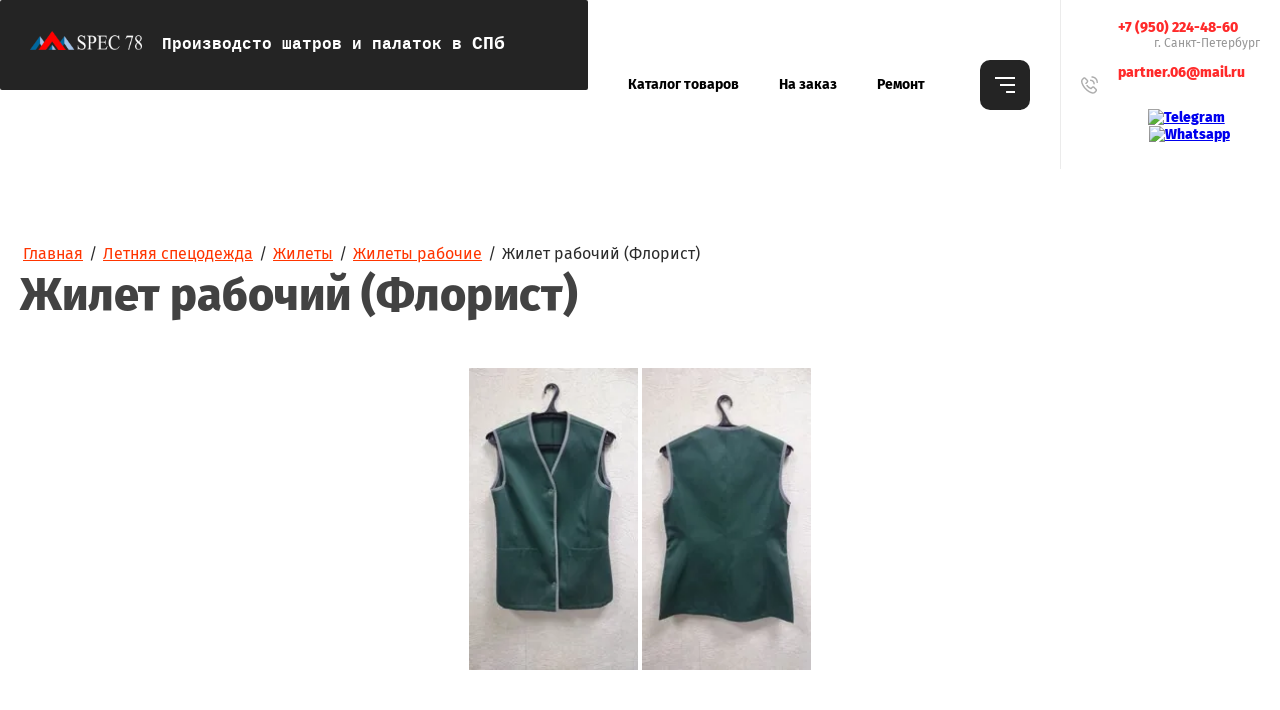

--- FILE ---
content_type: text/html; charset=utf-8
request_url: https://spec78.ru/zhilet-rabochiy-florist
body_size: 26241
content:

<!DOCTYPE html>
<html lang='ru'>
<head>
<link rel="stylesheet" href="/t/v138/images/mosaic/designs/design-ikwu8pvo6-1628837914_styles.css">
<meta charset="utf-8">
<meta name="robots" content="all">
<title>Жилет рабочий (Флорист)</title>
<meta name="description" content="Жилет рабочий (Флорист) в Спб от швейного производства на заказ.">
<meta name="keywords" content="Жилет рабочий (Флорист), оранжевый жилет, спецодежда жилет сигнальный, жилет светоотражающий опт,спецодежда спб,  рабочий одежда, пошив на заказ в СПб, спецодежда, под заказ, спецодежда пошив,производство спецодежды,  швейное производство, жилет светоотражающий, сигнальный жилет детский, жилет утепленный,">
<meta name="viewport" content="width=device-width, initial-scale=1">
<meta name="format-detection" content="telephone=no">


<script>
 var mapKeys = {
     google: "",
     yandex: "446bf045-4616-4d2b-949f-3f759c62a1c7"
 };
 var mosaicDesignId = 1193504;
 var mosaicDesignPrefix = 'ikwu8pvo6-1628837914';
 var mosaicTimeZone = 'Europe/Moscow';
</script>


<link rel="stylesheet" href="/g/s3/mosaic/css/ms_site_default.css">
<script src="/g/libs/jquery/1.10.2/jquery.min.js"></script>

 	<script src="/g/s3/mosaic/js/do/do.js?rnd=1768633080"></script>
	<link rel="stylesheet" href="/g/css/styles_articles_tpl.css">
	<link rel="stylesheet" href="/g/s3/mosaic/css/animate.css">
	<link rel="stylesheet" href="/t/v138/images/mosaic/modules_patch.scss.css?rnd=1768633080">
	<script src="/g/s3/misc/form/1.2.0/s3.form.js"></script>

<meta name="yandex-verification" content="5b47bb968a295cec" />
<meta name="yandex-verification" content="5b47bb968a295cec" />
<meta name="google-site-verification" content="5lMdxtG62WdnA39WK8mVKE3Ddqcmqw39ITA1dofjwvg" />
<link rel='stylesheet' type='text/css' href='/shared/highslide-4.1.13/highslide.min.css'/>
<script type='text/javascript' src='/shared/highslide-4.1.13/highslide.packed.js'></script>
<script type='text/javascript'>
hs.graphicsDir = '/shared/highslide-4.1.13/graphics/';
hs.outlineType = null;
hs.showCredits = false;
hs.lang={cssDirection:'ltr',loadingText:'Загрузка...',loadingTitle:'Кликните чтобы отменить',focusTitle:'Нажмите чтобы перенести вперёд',fullExpandTitle:'Увеличить',fullExpandText:'Полноэкранный',previousText:'Предыдущий',previousTitle:'Назад (стрелка влево)',nextText:'Далее',nextTitle:'Далее (стрелка вправо)',moveTitle:'Передвинуть',moveText:'Передвинуть',closeText:'Закрыть',closeTitle:'Закрыть (Esc)',resizeTitle:'Восстановить размер',playText:'Слайд-шоу',playTitle:'Слайд-шоу (пробел)',pauseText:'Пауза',pauseTitle:'Приостановить слайд-шоу (пробел)',number:'Изображение %1/%2',restoreTitle:'Нажмите чтобы посмотреть картинку, используйте мышь для перетаскивания. Используйте клавиши вперёд и назад'};</script>

            <!-- 46b9544ffa2e5e73c3c971fe2ede35a5 -->
            <script src='/shared/s3/js/lang/ru.js'></script>
            <script src='/shared/s3/js/common.min.js'></script>
        <link rel='stylesheet' type='text/css' href='/shared/s3/css/calendar.css' /><link rel="icon" href="/favicon.jpg" type="image/jpeg">

<!--s3_require-->
<link rel="stylesheet" href="/g/basestyle/1.0.1/article/article.css" type="text/css"/>
<link rel="stylesheet" href="/g/basestyle/1.0.1/article/article.blue.css" type="text/css"/>
<script type="text/javascript" src="/g/basestyle/1.0.1/article/article.js" async></script>

<link rel="stylesheet" href="/t/images/mosaic/symbols/symbol-iw6cik360_styles.css" type="text/css"/>
<link rel="stylesheet" href="/t/images/mosaic/symbols/symbol-i0spklaw7_styles.css" type="text/css"/>
<link rel="stylesheet" href="/t/images/mosaic/symbols/symbol-idmschyzw_styles.css" type="text/css"/>
<link rel="stylesheet" href="/t/images/mosaic/symbols/symbol-i4xxfhrgu_styles.css" type="text/css"/>
<link rel="stylesheet" href="/t/images/mosaic/symbols/symbol-ibvnatqr0_styles.css" type="text/css"/>
<link rel="stylesheet" href="/t/images/mosaic/symbols/symbol-iyek2tdux_styles.css" type="text/css"/>
<!--/s3_require-->




			<link id="mosaic-theme-css" rel="stylesheet" href="/t/v138/images/mosaic/themes/ikwu8pvo6-1628837914_theme-ijnihiy30.css">
	</head>
<body>
<div class='mosaic-wrap'>
<div class='root root--u-ikwu8pvo6' id='ikwu8pvo6_0'>

<div class='mosaic-popup mosaic-popup--u-iw6cik360' id='iw6cik360_0' data-do-popup='{"screen":{"wmshowpopup":false,"popupname":"","delay":0,"autoShow":"none","popup_data":{"i0bhuzg60":{"if10mngro":{"name":"Text Block","type":"text","id":"if10mngro"}},"ioohygh4e":{"ih4swen8v":{"name":"title","type":"text","id":"ih4swen8v"}},"ijghqf5ua":{"ikscu39a6":{"name":"title","type":"text","id":"ikscu39a6"}}}}}'>
<div class='mosaic-popup__inner-bg mosaic-popup__inner-bg--u-iwzhvkndt' id='iwzhvkndt_0'>
<div class='mosaic-popup__inner-data mosaic-popup__inner-data--u-i70ym0dsd' id='i70ym0dsd_0'>
<div class='mosaic-popup__close mosaic-popup__close--u-i2k9yua0a' id='i2k9yua0a_0'></div>
<div class='div div--u-idzy7366z' id='idzy7366z_0'>
<div class='div div--u-idba5tf8c' id='idba5tf8c_0'>
<div class='mosaic-form mosaic-form--u-i1c95z5a3' id='i1c95z5a3_0' data-do-form='{"screen":{"mode":"main","anketa_id":"8384504","initial_state":"{\"anketa_id\":\"8384504\",\"name\":\"\u0417\u0430\u043a\u0430\u0437\u0430\u0442\u044c \u043f\u043e \u0430\u043a\u0446\u0438\u0438\",\"submit_name\":\"\u041e\u0442\u043f\u0440\u0430\u0432\u0438\u0442\u044c\",\"success_note\":\"\u0421\u043f\u0430\u0441\u0438\u0431\u043e! \u0424\u043e\u0440\u043c\u0430 \u043e\u0442\u043f\u0440\u0430\u0432\u043b\u0435\u043d\u0430\",\"tag_id\":\"i1c95z5a3\",\"symbol_id\":\"symbol-iw6cik360\",\"change\":false,\"dictionaries\":{\"icwq6e30q\":{\"dictionary_id\":147629706,\"name\":\"\u0421\u043a\u0440\u044b\u0442\u043e\u0435 \u043f\u043e\u043b\u0435:\",\"type_id\":14,\"required\":\"\",\"alias\":\"field_75599451\",\"note\":\"\",\"variants\":[],\"params_value\":\"\",\"validator\":\"\",\"change\":false},\"i0f4nav46\":{\"dictionary_id\":147629906,\"name\":\"\u0421\u0442\u0440\u043e\u043a\u0430 \u0432\u0432\u043e\u0434\u0430:\",\"type_id\":1,\"required\":false,\"alias\":\"field_75599651\",\"note\":\"\",\"variants\":[],\"params_value\":\"\",\"validator\":\"\",\"change\":false},\"ia95jm7gl\":{\"dictionary_id\":147630106,\"name\":\"\u0422\u0435\u043b\u0435\u0444\u043e\u043d:\",\"type_id\":15,\"required\":false,\"alias\":\"phone\",\"note\":\"\",\"variants\":[],\"params_value\":\"\",\"validator\":\"__phone__\",\"change\":false},\"iyf91ebae\":{\"dictionary_id\":147630306,\"name\":\"E-mail:\",\"type_id\":13,\"required\":false,\"alias\":\"email\",\"note\":\"\",\"variants\":[],\"params_value\":\"\",\"validator\":\"__email__\",\"change\":false},\"ibb61jx9a\":{\"dictionary_id\":147630506,\"name\":\"\u0421\u043e\u0433\u043b\u0430\u0441\u0435\u043d(\u0430) \u0441 \u043e\u0431\u0440\u0430\u0431\u043e\u0442\u043a\u043e\u0439 \u0434\u0430\u043d\u043d\u044b\u0445\",\"type_id\":7,\"required\":false,\"alias\":\"field_77313451\",\"note\":\"\",\"variants\":[],\"params_value\":\"\",\"validator\":\"\",\"change\":false}}}","nativeStyle":true,"showTitleAfterSend":false}}'>
<form id="irlf36b0i_0" action="#" class="mosaic-form__form mosaic-form__form--u-irlf36b0i" data-s3-anketa-id="8384504"><div id="ipolvbaia_0" class="mosaic-form__title mosaic-form__title--u-ipolvbaia"><span class="text-block-wrap-div">Заказать по акции</span></div><div id="icwq6e30q_0" data-type-field="input_hidden" data-field-position="0" class="mosaic-form__field mosaic-form__field--u-icwq6e30q" data-do-input_hidden='{"screen":{"type_id":14,"dictionary_id":147629706,"alias":"field_75599451","value_from":{"i0bhuzg60":{"name":"Text Block","type":"text","id":"if10mngro"},&quot;ioohygh4e&quot;:{"name":"title","type":"text","id":"ih4swen8v"},&quot;ijghqf5ua&quot;:{"name":"title","type":"text","id":"ikscu39a6"}}}}'><div id="iqtp5l9kp_0" class="mosaic-form__hidden-container mosaic-form__hidden-container--u-iqtp5l9kp"><div id="ihrpciebs_0" class="mosaic-form__header mosaic-form__header--u-ihrpciebs"><span id="igjrbt9ua_0" class="mosaic-form__name mosaic-form__name--u-igjrbt9ua"><span class="text-block-wrap-div">Скрытое поле:</span></span></div><input id="ix5znq1v5_0" type="hidden" class="mosaic-form__hidden-input mosaic-form__hidden-input--u-ix5znq1v5"></div></div><div id="i0f4nav46_0" data-type-field="text" data-field-position="1" class="mosaic-form__field mosaic-form__field--u-i0f4nav46" data-do-input='{"screen":{"type_id":1,"type_field":"text","required":false,"maxlength":100,"dictionary_id":147629906,"alias":"field_75599651"}}'><!--noindex--><div id="ivk40duqq_0" class="mosaic-form__error mosaic-form__error--u-ivk40duqq is-removed" data-nosnippet=""><span class="text-block-wrap-div">это поле обязательно для заполнения</span></div><!--/noindex--><div id="ibzenjtp6_0" class="mosaic-form__header mosaic-form__header--u-ibzenjtp6"><span id="ium893j21_0" class="mosaic-form__name mosaic-form__name--u-ium893j21"><span class="text-block-wrap-div">Строка ввода:</span></span><span id="i1mhk89t9_0" class="mosaic-form__required mosaic-form__required--u-i1mhk89t9 is-removed"><span class="text-block-wrap-div">*
    </span></span></div><div id="i32if9hnl_0" class="mosaic-form__body mosaic-form__body--u-i32if9hnl"><div id="igtvn5r7s_0" class="mosaic-form__icon mosaic-form__icon--u-igtvn5r7s"><span id="iim2t2flv_0" image="[object Object]" class="svg_image svg_image--u-iim2t2flv"><svg xmlns="http://www.w3.org/2000/svg" preserveAspectRatio="xMidYMid" width="26" height="25" viewBox="0 0 26 25" data-prefix="iete0d6q3"><path d="M25.589 23.998H.006l-.007-4.349c-.002-1.95 1.071-3.469 2.944-4.167.712-.265 3.461-.953 4.801-1.283V13.14c0-.632-.385-1.738-.98-2.818a6.992 6.992 0 0 1-.865-3.369c0-3.838 3.094-6.961 6.898-6.961s6.899 3.123 6.899 6.961a6.994 6.994 0 0 1-.865 3.369c-.595 1.079-.98 2.185-.98 2.818v1.059c1.34.33 4.089 1.018 4.801 1.284 1.873.697 2.945 2.216 2.943 4.166l-.006 4.349zM1.844 22.183h21.907l.003-2.536c.002-1.203-.588-2.033-1.753-2.467-.603-.225-3.494-.955-5.29-1.39l-.701-.17v-2.48c0-1.358.842-3.029 1.204-3.685a5.2 5.2 0 0 0 .641-2.502c0-2.837-2.269-5.146-5.058-5.146-2.789 0-5.058 2.309-5.058 5.146 0 .876.222 1.741.642 2.502.362.657 1.204 2.33 1.204 3.685v2.48l-.701.17c-1.797.436-4.688 1.165-5.29 1.39-1.165.434-1.756 1.264-1.754 2.467l.004 2.536z" fill-rule="evenodd"></path></svg></span></div><input id="i1cxd0c5n_0" type="text" placeholder="Строка ввода" class="mosaic-form__text mosaic-form__text--u-i1cxd0c5n"></div><div id="ihit6pyp8_0" class="mosaic-form__note mosaic-form__note--u-ihit6pyp8 is-removed"></div></div><div id="ia95jm7gl_0" data-type-field="phone" data-field-position="2" class="mosaic-form__field mosaic-form__field--u-ia95jm7gl" data-do-input_phone='{"screen":{"type_id":15,"required":false,"dictionary_id":147630106,"validator":"__phone__","alias":"phone"}}'><!--noindex--><div id="iysbqgfb6_0" class="mosaic-form__error mosaic-form__error--u-iysbqgfb6 is-removed" data-nosnippet=""><span class="text-block-wrap-div">это поле обязательно для заполнения</span></div><!--/noindex--><div id="i9o1fzeth_0" class="mosaic-form__header mosaic-form__header--u-i9o1fzeth"><span id="iqx79rrgg_0" class="mosaic-form__name mosaic-form__name--u-iqx79rrgg"><span class="text-block-wrap-div">Телефон:</span></span><span id="i3baf8483_0" class="mosaic-form__required mosaic-form__required--u-i3baf8483 is-removed"><span class="text-block-wrap-div">*
    </span></span></div><div id="i2ifj42c2_0" class="mosaic-form__body mosaic-form__body--u-i2ifj42c2"><div id="ic68cdhhs_0" class="mosaic-form__icon mosaic-form__icon--u-ic68cdhhs"><span id="irhlgw4j7_0" image="[object Object]" class="svg_image svg_image--u-irhlgw4j7"><svg xmlns="http://www.w3.org/2000/svg" preserveAspectRatio="xMidYMid" width="26" height="26" viewBox="0 0 26 26" data-prefix="ik6tx7y41"><path d="M18.35 25.524h-.001c-2.495 0-6.589-1.115-11.925-6.422C-.448 12.264-.264 7.441.135 5.685.641 3.456 4.008 1.021 5.263.27A1.94 1.94 0 0 1 6.261 0c.746 0 1.496.406 1.909 1.033l3.7 5.616c.637.965.457 2.293-.4 2.959-.391.303-.939.725-1.35 1.041l-.547.422c-.202.157-.313.26-.333.309.001 0-.012.138.202.498.46.769.922 1.288 1.843 2.321l.075.074c1.036.913 1.555 1.371 2.328 1.828.322.19.468.199.494.199.054-.019.158-.129.315-.328l.338-.434c.324-.417.8-1.03 1.134-1.454.386-.492 1-.774 1.685-.774.462 0 .919.133 1.289.374l5.645 3.681c.978.638 1.329 1.962.767 2.893-.754 1.248-3.203 4.597-5.443 5.1a7.125 7.125 0 0 1-1.562.166zM6.261 1.829c-.027 0-.044.004-.05.009-1.569.938-3.997 2.991-4.283 4.25-.258 1.139-.604 5.353 5.797 11.721 5.148 5.121 8.867 5.886 10.625 5.886.412 0 .801-.041 1.157-.121 1.265-.284 3.329-2.699 4.273-4.259.039-.065-.032-.311-.2-.42l-5.645-3.681a.532.532 0 0 0-.281-.075c-.132 0-.215.043-.237.07-.331.423-.805 1.033-1.128 1.448l-.344.442c-.284.36-.811 1.03-1.763 1.03-.444.001-.912-.148-1.433-.455-.922-.546-1.557-1.105-2.608-2.032l-.232-.229c-.935-1.05-1.499-1.683-2.048-2.601-1.112-1.868.072-2.788.578-3.181l.556-.428c.409-.315.955-.735 1.343-1.037.079-.061.107-.344-.005-.514l-3.7-5.616a.502.502 0 0 0-.372-.207z" fill-rule="evenodd"></path></svg></span></div><input id="ib33ldyrg_0" type="tel" placeholder="Телефон" class="mosaic-form__text mosaic-form__text--u-ib33ldyrg"></div><div id="ivkx5t8fz_0" class="mosaic-form__note mosaic-form__note--u-ivkx5t8fz is-removed"></div></div><div id="iyf91ebae_0" data-type-field="email" data-field-position="3" class="mosaic-form__field mosaic-form__field--u-iyf91ebae" data-do-input_email='{"screen":{"type_id":13,"required":false,"dictionary_id":147630306,"validator":"__email__","alias":"email"}}'><!--noindex--><div id="iy69i0dsp_0" class="mosaic-form__error mosaic-form__error--u-iy69i0dsp is-removed" data-nosnippet=""><span class="text-block-wrap-div">это поле обязательно для заполнения</span></div><!--/noindex--><div id="ixetzzlpk_0" class="mosaic-form__header mosaic-form__header--u-ixetzzlpk"><span id="izc30z9q9_0" class="mosaic-form__name mosaic-form__name--u-izc30z9q9"><span class="text-block-wrap-div">E-mail:</span></span><span id="ignq6qajk_0" class="mosaic-form__required mosaic-form__required--u-ignq6qajk is-removed"><span class="text-block-wrap-div">*
    </span></span></div><div id="ip1a6rkhd_0" class="mosaic-form__body mosaic-form__body--u-ip1a6rkhd"><div id="idrgqf4gv_0" class="mosaic-form__icon mosaic-form__icon--u-idrgqf4gv"><span id="i3zx05kzr_0" image="[object Object]" class="svg_image svg_image--u-i3zx05kzr"><svg xmlns="http://www.w3.org/2000/svg" preserveAspectRatio="xMidYMid" width="26" height="18" viewBox="0 0 26 18" data-prefix="itlzzevz5"><path d="M.008 0v17.989h25.98V0H.008zm12.99 11.631L2.977 1.72h20.042l-10.021 9.911zM7.873 8.994l-6.126 6.058V2.936l6.126 6.058zm1.23 1.217l3.895 3.852 3.895-3.852 6.126 6.058H2.977l6.126-6.058zm9.02-1.217l6.126-6.057v12.115l-6.126-6.058z" fill-rule="evenodd"></path></svg></span></div><input id="ijy7wrgn2_0" type="email" placeholder="E-mail" class="mosaic-form__text mosaic-form__text--u-ijy7wrgn2"></div><div id="iywvojqq3_0" class="mosaic-form__note mosaic-form__note--u-iywvojqq3 is-removed"></div></div><div id="ibb61jx9a_0" data-type-field="checkbox" data-field-position="4" class="mosaic-form__field mosaic-form__field--u-ibb61jx9a" data-do-checkbox='{"screen":{"type_id":7,"required":false,"dictionary_id":147630506,"alias":"field_77313451"}}'><!--noindex--><div id="ioemgr8rv_0" class="mosaic-form__error mosaic-form__error--u-ioemgr8rv is-removed" data-nosnippet=""><span class="text-block-wrap-div">это поле обязательно для заполнения</span></div><!--/noindex--><div id="i8wldbyml_0" class="mosaic-form__header mosaic-form__header--u-i8wldbyml"><span id="iczvw2pqf_0" class="mosaic-form__name mosaic-form__name--u-iczvw2pqf"><span class="text-block-wrap-div">Согласен(а) с обработкой данных</span></span><span id="iikamt1rp_0" class="mosaic-form__required mosaic-form__required--u-iikamt1rp is-removed"><span class="text-block-wrap-div">*
    </span></span></div><label id="iy9uw8p7c_0" class="mosaic-form__label mosaic-form__label--u-iy9uw8p7c"><input id="i4dmjk8vi_0" type="checkbox" value="Да" class="mosaic-form__checkbox mosaic-form__checkbox--u-i4dmjk8vi"><span id="icxkkw1fd_0" class="mosaic-form__checkbox-icon mosaic-form__checkbox-icon--u-icxkkw1fd"></span><span id="igzl8mij3_0" class="mosaic-form__value mosaic-form__value--u-igzl8mij3"><span class="text-block-wrap-div">Да</span></span></label><div id="if4rhtse9_0" class="mosaic-form__note mosaic-form__note--u-if4rhtse9 is-removed"></div></div><button id="ixogojumv_0" class="mosaic-form__button mosaic-form__button--u-ixogojumv"><span id="i7l12ih0p_0" class="button__text button__text--u-i7l12ih0p"><span class="text-block-wrap-div">Отправить</span></span></button><re-captcha data-captcha="recaptcha"
     data-name="captcha"
     data-sitekey="6LcNwrMcAAAAAOCVMf8ZlES6oZipbnEgI-K9C8ld"
     data-lang="ru"
     data-rsize="invisible"
     data-type="image"
     data-theme="light"></re-captcha></form><!--noindex--><div id="iijunlakp_0" class="mosaic-form__success mosaic-form__success--u-iijunlakp is-removed" data-nosnippet=""><div id="iqug3vgue_0" class="mosaic-form__success__text mosaic-form__success__text--u-iqug3vgue"><span class="text-block-wrap-div">Спасибо! Форма отправлена</span></div></div><!--/noindex-->
</div>
</div>
</div>
</div>
</div>
</div>
<div class='mosaic-popup mosaic-popup--u-i0spklaw7' id='i0spklaw7_0' data-do-popup='{"screen":{"wmshowpopup":false,"popupname":"","delay":0,"autoShow":"none","popup_data":{"i0bhuzg60":{"if10mngro":{"name":"Text Block","type":"text","id":"if10mngro"}},"ioohygh4e":{"ih4swen8v":{"name":"title","type":"text","id":"ih4swen8v"}},"ijghqf5ua":{"ikscu39a6":{"name":"title","type":"text","id":"ikscu39a6"}}}}}'>
<div class='mosaic-popup__inner-bg mosaic-popup__inner-bg--u-ij119vnyi' id='ij119vnyi_0'>
<div class='mosaic-popup__inner-data mosaic-popup__inner-data--u-i1s8gel13' id='i1s8gel13_0'>
<div class='mosaic-popup__close mosaic-popup__close--u-izih4oebi' id='izih4oebi_0'></div>
<div class='div div--u-ivas38p5d' id='ivas38p5d_0'>
<div class='div div--u-i8tr9k5nn' id='i8tr9k5nn_0'>
<div class='mosaic-form mosaic-form--u-i632ekoyo' id='i632ekoyo_0' data-do-form='{"screen":{"mode":"main","anketa_id":"8384704","initial_state":"{\"anketa_id\":\"8384704\",\"name\":\"\u041e\u0441\u0442\u0430\u0432\u0438\u0442\u044c \u0437\u0430\u044f\u0432\u043a\u0443 \u043d\u0430 \u043f\u0440\u0430\u0439\u0441-\u043b\u0438\u0441\u0442\",\"submit_name\":\"\u041e\u0442\u043f\u0440\u0430\u0432\u0438\u0442\u044c\",\"success_note\":\"\u0421\u043f\u0430\u0441\u0438\u0431\u043e! \u0424\u043e\u0440\u043c\u0430 \u043e\u0442\u043f\u0440\u0430\u0432\u043b\u0435\u043d\u0430\",\"tag_id\":\"i632ekoyo\",\"symbol_id\":\"symbol-i0spklaw7\",\"change\":false,\"dictionaries\":{\"i7kxalzdu\":{\"dictionary_id\":147630706,\"name\":\"\u0421\u043a\u0440\u044b\u0442\u043e\u0435 \u043f\u043e\u043b\u0435:\",\"type_id\":14,\"required\":\"\",\"alias\":\"field_75599451\",\"note\":\"\",\"variants\":[],\"params_value\":\"\",\"validator\":\"\",\"change\":false},\"i9jst1lid\":{\"dictionary_id\":147630906,\"name\":\"\u0421\u0442\u0440\u043e\u043a\u0430 \u0432\u0432\u043e\u0434\u0430:\",\"type_id\":1,\"required\":false,\"alias\":\"field_75599651\",\"note\":\"\",\"variants\":[],\"params_value\":\"\",\"validator\":\"\",\"change\":false},\"ittv2mf9r\":{\"dictionary_id\":147631106,\"name\":\"\u0422\u0435\u043b\u0435\u0444\u043e\u043d:\",\"type_id\":15,\"required\":false,\"alias\":\"phone\",\"note\":\"\",\"variants\":[],\"params_value\":\"\",\"validator\":\"__phone__\",\"change\":false},\"ijvruabzi\":{\"dictionary_id\":147631306,\"name\":\"E-mail:\",\"type_id\":13,\"required\":false,\"alias\":\"email\",\"note\":\"\",\"variants\":[],\"params_value\":\"\",\"validator\":\"__email__\",\"change\":false},\"ij4chclbp\":{\"dictionary_id\":147631506,\"name\":\"\u0421\u043e\u0433\u043b\u0430\u0441\u0435\u043d(\u0430) \u0441 \u043e\u0431\u0440\u0430\u0431\u043e\u0442\u043a\u043e\u0439 \u0434\u0430\u043d\u043d\u044b\u0445\",\"type_id\":7,\"required\":false,\"alias\":\"field_77313451\",\"note\":\"\",\"variants\":[],\"params_value\":\"\",\"validator\":\"\",\"change\":false}}}","nativeStyle":true,"showTitleAfterSend":false}}'>
<form id="i88rguov7_0" action="#" class="mosaic-form__form mosaic-form__form--u-i88rguov7" data-s3-anketa-id="8384704"><div id="iydahnik5_0" class="mosaic-form__title mosaic-form__title--u-iydahnik5"><span class="text-block-wrap-div">Оставить заявку на прайс-лист</span></div><div id="i7kxalzdu_0" data-type-field="input_hidden" data-field-position="0" class="mosaic-form__field mosaic-form__field--u-i7kxalzdu" data-do-input_hidden='{"screen":{"type_id":14,"dictionary_id":147630706,"alias":"field_75599451","value_from":{"i0bhuzg60":{"name":"Text Block","type":"text","id":"if10mngro"},&quot;ioohygh4e&quot;:{"name":"title","type":"text","id":"ih4swen8v"},&quot;ijghqf5ua&quot;:{"name":"title","type":"text","id":"ikscu39a6"}}}}'><div id="id13kxdlc_0" class="mosaic-form__hidden-container mosaic-form__hidden-container--u-id13kxdlc"><div id="i9sipv8mq_0" class="mosaic-form__header mosaic-form__header--u-i9sipv8mq"><span id="ionamwdm3_0" class="mosaic-form__name mosaic-form__name--u-ionamwdm3"><span class="text-block-wrap-div">Скрытое поле:</span></span></div><input id="igyjzcb2h_0" type="hidden" class="mosaic-form__hidden-input mosaic-form__hidden-input--u-igyjzcb2h"></div></div><div id="i9jst1lid_0" data-type-field="text" data-field-position="1" class="mosaic-form__field mosaic-form__field--u-i9jst1lid" data-do-input='{"screen":{"type_id":1,"type_field":"text","required":false,"maxlength":100,"dictionary_id":147630906,"alias":"field_75599651"}}'><!--noindex--><div id="imjzpekxp_0" class="mosaic-form__error mosaic-form__error--u-imjzpekxp is-removed" data-nosnippet=""><span class="text-block-wrap-div">это поле обязательно для заполнения</span></div><!--/noindex--><div id="iz96164hl_0" class="mosaic-form__header mosaic-form__header--u-iz96164hl"><span id="ii25q3v1w_0" class="mosaic-form__name mosaic-form__name--u-ii25q3v1w"><span class="text-block-wrap-div">Строка ввода:</span></span><span id="i2kbtkmnj_0" class="mosaic-form__required mosaic-form__required--u-i2kbtkmnj is-removed"><span class="text-block-wrap-div">*
    </span></span></div><div id="irad0gqqm_0" class="mosaic-form__body mosaic-form__body--u-irad0gqqm"><div id="ivoppwk9m_0" class="mosaic-form__icon mosaic-form__icon--u-ivoppwk9m"><span id="i1lv0jbrw_0" image="[object Object]" class="svg_image svg_image--u-i1lv0jbrw"><svg xmlns="http://www.w3.org/2000/svg" preserveAspectRatio="xMidYMid" width="26" height="25" viewBox="0 0 26 25" data-prefix="iete0d6q3"><path d="M25.589 23.998H.006l-.007-4.349c-.002-1.95 1.071-3.469 2.944-4.167.712-.265 3.461-.953 4.801-1.283V13.14c0-.632-.385-1.738-.98-2.818a6.992 6.992 0 0 1-.865-3.369c0-3.838 3.094-6.961 6.898-6.961s6.899 3.123 6.899 6.961a6.994 6.994 0 0 1-.865 3.369c-.595 1.079-.98 2.185-.98 2.818v1.059c1.34.33 4.089 1.018 4.801 1.284 1.873.697 2.945 2.216 2.943 4.166l-.006 4.349zM1.844 22.183h21.907l.003-2.536c.002-1.203-.588-2.033-1.753-2.467-.603-.225-3.494-.955-5.29-1.39l-.701-.17v-2.48c0-1.358.842-3.029 1.204-3.685a5.2 5.2 0 0 0 .641-2.502c0-2.837-2.269-5.146-5.058-5.146-2.789 0-5.058 2.309-5.058 5.146 0 .876.222 1.741.642 2.502.362.657 1.204 2.33 1.204 3.685v2.48l-.701.17c-1.797.436-4.688 1.165-5.29 1.39-1.165.434-1.756 1.264-1.754 2.467l.004 2.536z" fill-rule="evenodd"></path></svg></span></div><input id="i4qk09r5d_0" type="text" placeholder="Строка ввода" class="mosaic-form__text mosaic-form__text--u-i4qk09r5d"></div><div id="iiig5ww1q_0" class="mosaic-form__note mosaic-form__note--u-iiig5ww1q is-removed"></div></div><div id="ittv2mf9r_0" data-type-field="phone" data-field-position="2" class="mosaic-form__field mosaic-form__field--u-ittv2mf9r" data-do-input_phone='{"screen":{"type_id":15,"required":false,"dictionary_id":147631106,"validator":"__phone__","alias":"phone"}}'><!--noindex--><div id="ij1huy0hn_0" class="mosaic-form__error mosaic-form__error--u-ij1huy0hn is-removed" data-nosnippet=""><span class="text-block-wrap-div">это поле обязательно для заполнения</span></div><!--/noindex--><div id="itxhtvhs4_0" class="mosaic-form__header mosaic-form__header--u-itxhtvhs4"><span id="i5d1e9qzm_0" class="mosaic-form__name mosaic-form__name--u-i5d1e9qzm"><span class="text-block-wrap-div">Телефон:</span></span><span id="in3jrsz3p_0" class="mosaic-form__required mosaic-form__required--u-in3jrsz3p is-removed"><span class="text-block-wrap-div">*
    </span></span></div><div id="in0kpxu8x_0" class="mosaic-form__body mosaic-form__body--u-in0kpxu8x"><div id="iyq1h40fp_0" class="mosaic-form__icon mosaic-form__icon--u-iyq1h40fp"><span id="iklcpg2n7_0" image="[object Object]" class="svg_image svg_image--u-iklcpg2n7"><svg xmlns="http://www.w3.org/2000/svg" preserveAspectRatio="xMidYMid" width="26" height="26" viewBox="0 0 26 26" data-prefix="ik6tx7y41"><path d="M18.35 25.524h-.001c-2.495 0-6.589-1.115-11.925-6.422C-.448 12.264-.264 7.441.135 5.685.641 3.456 4.008 1.021 5.263.27A1.94 1.94 0 0 1 6.261 0c.746 0 1.496.406 1.909 1.033l3.7 5.616c.637.965.457 2.293-.4 2.959-.391.303-.939.725-1.35 1.041l-.547.422c-.202.157-.313.26-.333.309.001 0-.012.138.202.498.46.769.922 1.288 1.843 2.321l.075.074c1.036.913 1.555 1.371 2.328 1.828.322.19.468.199.494.199.054-.019.158-.129.315-.328l.338-.434c.324-.417.8-1.03 1.134-1.454.386-.492 1-.774 1.685-.774.462 0 .919.133 1.289.374l5.645 3.681c.978.638 1.329 1.962.767 2.893-.754 1.248-3.203 4.597-5.443 5.1a7.125 7.125 0 0 1-1.562.166zM6.261 1.829c-.027 0-.044.004-.05.009-1.569.938-3.997 2.991-4.283 4.25-.258 1.139-.604 5.353 5.797 11.721 5.148 5.121 8.867 5.886 10.625 5.886.412 0 .801-.041 1.157-.121 1.265-.284 3.329-2.699 4.273-4.259.039-.065-.032-.311-.2-.42l-5.645-3.681a.532.532 0 0 0-.281-.075c-.132 0-.215.043-.237.07-.331.423-.805 1.033-1.128 1.448l-.344.442c-.284.36-.811 1.03-1.763 1.03-.444.001-.912-.148-1.433-.455-.922-.546-1.557-1.105-2.608-2.032l-.232-.229c-.935-1.05-1.499-1.683-2.048-2.601-1.112-1.868.072-2.788.578-3.181l.556-.428c.409-.315.955-.735 1.343-1.037.079-.061.107-.344-.005-.514l-3.7-5.616a.502.502 0 0 0-.372-.207z" fill-rule="evenodd"></path></svg></span></div><input id="il5he8gzy_0" type="tel" placeholder="Телефон" class="mosaic-form__text mosaic-form__text--u-il5he8gzy"></div><div id="i0qfbx01v_0" class="mosaic-form__note mosaic-form__note--u-i0qfbx01v is-removed"></div></div><div id="ijvruabzi_0" data-type-field="email" data-field-position="3" class="mosaic-form__field mosaic-form__field--u-ijvruabzi" data-do-input_email='{"screen":{"type_id":13,"required":false,"dictionary_id":147631306,"validator":"__email__","alias":"email"}}'><!--noindex--><div id="iyqi1hdwj_0" class="mosaic-form__error mosaic-form__error--u-iyqi1hdwj is-removed" data-nosnippet=""><span class="text-block-wrap-div">это поле обязательно для заполнения</span></div><!--/noindex--><div id="i099m0vpd_0" class="mosaic-form__header mosaic-form__header--u-i099m0vpd"><span id="i50vt1dlt_0" class="mosaic-form__name mosaic-form__name--u-i50vt1dlt"><span class="text-block-wrap-div">E-mail:</span></span><span id="ihg8xjzyv_0" class="mosaic-form__required mosaic-form__required--u-ihg8xjzyv is-removed"><span class="text-block-wrap-div">*
    </span></span></div><div id="ig4m2svuf_0" class="mosaic-form__body mosaic-form__body--u-ig4m2svuf"><div id="i5scsg930_0" class="mosaic-form__icon mosaic-form__icon--u-i5scsg930"><span id="i1omi3eg9_0" image="[object Object]" class="svg_image svg_image--u-i1omi3eg9"><svg xmlns="http://www.w3.org/2000/svg" preserveAspectRatio="xMidYMid" width="26" height="18" viewBox="0 0 26 18" data-prefix="itlzzevz5"><path d="M.008 0v17.989h25.98V0H.008zm12.99 11.631L2.977 1.72h20.042l-10.021 9.911zM7.873 8.994l-6.126 6.058V2.936l6.126 6.058zm1.23 1.217l3.895 3.852 3.895-3.852 6.126 6.058H2.977l6.126-6.058zm9.02-1.217l6.126-6.057v12.115l-6.126-6.058z" fill-rule="evenodd"></path></svg></span></div><input id="i92is3p1u_0" type="email" placeholder="E-mail" class="mosaic-form__text mosaic-form__text--u-i92is3p1u"></div><div id="ihjf3z5lx_0" class="mosaic-form__note mosaic-form__note--u-ihjf3z5lx is-removed"></div></div><div id="ij4chclbp_0" data-type-field="checkbox" data-field-position="4" class="mosaic-form__field mosaic-form__field--u-ij4chclbp" data-do-checkbox='{"screen":{"type_id":7,"required":false,"dictionary_id":147631506,"alias":"field_77313451"}}'><!--noindex--><div id="imwmydmn4_0" class="mosaic-form__error mosaic-form__error--u-imwmydmn4 is-removed" data-nosnippet=""><span class="text-block-wrap-div">это поле обязательно для заполнения</span></div><!--/noindex--><div id="igp07a53s_0" class="mosaic-form__header mosaic-form__header--u-igp07a53s"><span id="ih2zh2ou4_0" class="mosaic-form__name mosaic-form__name--u-ih2zh2ou4"><span class="text-block-wrap-div">Согласен(а) с обработкой данных</span></span><span id="iqgvd099w_0" class="mosaic-form__required mosaic-form__required--u-iqgvd099w is-removed"><span class="text-block-wrap-div">*
    </span></span></div><label id="ir5mquk3y_0" class="mosaic-form__label mosaic-form__label--u-ir5mquk3y"><input id="iqui2nri6_0" type="checkbox" value="Да" class="mosaic-form__checkbox mosaic-form__checkbox--u-iqui2nri6"><span id="i7af483jt_0" class="mosaic-form__checkbox-icon mosaic-form__checkbox-icon--u-i7af483jt"></span><span id="icmkufqyb_0" class="mosaic-form__value mosaic-form__value--u-icmkufqyb"><span class="text-block-wrap-div">Да</span></span></label><div id="i2k8yz0jn_0" class="mosaic-form__note mosaic-form__note--u-i2k8yz0jn is-removed"></div></div><button id="izifsit0i_0" class="mosaic-form__button mosaic-form__button--u-izifsit0i"><span id="i6un1latd_0" class="button__text button__text--u-i6un1latd"><span class="text-block-wrap-div">Отправить</span></span></button><re-captcha data-captcha="recaptcha"
     data-name="captcha"
     data-sitekey="6LcNwrMcAAAAAOCVMf8ZlES6oZipbnEgI-K9C8ld"
     data-lang="ru"
     data-rsize="invisible"
     data-type="image"
     data-theme="light"></re-captcha></form><!--noindex--><div id="il55fzdyr_0" class="mosaic-form__success mosaic-form__success--u-il55fzdyr is-removed" data-nosnippet=""><div id="iba61jv76_0" class="mosaic-form__success__text mosaic-form__success__text--u-iba61jv76"><span class="text-block-wrap-div">Спасибо! Форма отправлена</span></div></div><!--/noindex-->
</div>
</div>
</div>
</div>
</div>
</div>
<div class='section section--u-idmschyzw' id='idmschyzw_0' data-do-section='{"screen":{"scroll":false,"smooth":true}}'>
<div class='div div--u-ivi1kb4h5' id='ivi1kb4h5_0'>
<a href='/' class='link-universal link-universal--u-iu96yizne' id='iu96yizne_0' data-do-link_universal='{"screen":{"type":"link","popup":"none","eventName":"none","eventElement":"self","eventAction":"","selectedTag":"","linkType":"link","blank":false}}'>
<div class='div div--u-i1zcl5p2s' id='i1zcl5p2s_0'>
<div class='div div--u-i17fgmhfs' id='i17fgmhfs_0'>
<div class='imageFit imageFit--u-i0oit846h' id='i0oit846h_0' data-do-image='{"screen":{"objectFit":"contain","lockRatio":true}}'>
<img data-origin-src='/thumb/2/yK4QhSq9bNWADLPaUODwSA/r/d/logo_spec78_big.png' data-size='1007x170' src='/thumb/2/hZn-6eDLv0X69Jln0ZySBQ/640r480/d/logo_spec78_big.png' alt='logo spec78 big' title='' class='imageFit__img imageFit__img--u-ie1xfm7o3' id='ie1xfm7o3_0' />
<div class='imageFit__overlay imageFit__overlay--u-im6czdr8g' id='im6czdr8g_0'></div>
<div class='imageFit__zoom imageFit__zoom--u-il8stm2j4' id='il8stm2j4_0'>
<span image='Array' class='svg_image svg_image--u-ihktx4cdv' id='ihktx4cdv_0' data-do-svg_image='{"screen":{"stretch":true}}'>

</span>
</div>
</div>
</div>
<div class='div div--u-ix9m5b2gu' id='ix9m5b2gu_0'>
<div class='heading heading--u-izjt2kht5' id='izjt2kht5_0'>
<span class='text-block-wrap-div' ><span style="font-weight:bolder"><span style="font-family:&quot;Courier New&quot;"><span style="font-size:16px">Производсто шатров и палаток в </span><span style="font-size:18px">СПб</span></span></span></span>
</div>
<div class='text text--u-i3qh9ho3f' id='i3qh9ho3f_0'>
<span class='text-block-wrap-div' ></span>
</div>
</div>
</div>
</a>
</div>
<div class='div div--u-iqhgcql6l' id='iqhgcql6l_0'>
<div data-do-animation='[{"medias":["screen"],"event":"pageLoad","animation":{"name":"slideInDown","duration":1,"delay":0,"infinite":false,"loop":false}}]' class='hor-menu hor-menu--u-i3j1vbc24' id='i3j1vbc24_0' data-do-menu_horizontal='{"screen":{"mode":"Popup","cancelForward":false,"more":true,"toLevel":0,"firstClickOpen":false,"delayIn":200,"delayOut":200}}'>
<ul class='hor-menu__list hor-menu__list--u-iz6rmnxxy' id='iz6rmnxxy_0'>
    <li class='hor-menu__item hor-menu__item--u-itbhly02h ' id='itbhly02h_0'>
<a   href='/katalog-tovarov' data-do-animation='[]' class='hor-menu__link hor-menu__link--u-iadn2eh4k' id='iadn2eh4k_0'>
<span class='hor-menu__text hor-menu__text--u-ia99fllvx' id='ia99fllvx_0'>
<span class='text-block-wrap-div' >Каталог товаров</span>
</span>
<span class='hor-menu__icon hor-menu__icon--u-i6a9sm6s1' id='i6a9sm6s1_0'></span>
</a>


                <ul class='hor-menu__sub_list hor-menu__sub_list--u-i77pp5xgy' id='i77pp5xgy_0'>
    <li class='hor-menu__sub_item hor-menu__sub_item--u-ijc5okuyv ' id='ijc5okuyv_0'>
<a   href='/palatki-dlya-glempinga-kempinga' class='hor-menu__sub_link hor-menu__sub_link--u-iri2i3ceh' id='iri2i3ceh_0'>
<span class='hor-menu__sub_text hor-menu__sub_text--u-icdxf0qhg' id='icdxf0qhg_0'>
<span class='text-block-wrap-div' >Палатки для глэмпинга, кемпинга.</span>
</span>
</a>

                </li>
            <li class='hor-menu__sub_item hor-menu__sub_item--u-ijc5okuyv ' id='ijc5okuyv_1'>
<a   href='/shatry-dlya-meropriyatij' class='hor-menu__sub_link hor-menu__sub_link--u-iri2i3ceh' id='iri2i3ceh_1'>
<span class='hor-menu__sub_text hor-menu__sub_text--u-icdxf0qhg' id='icdxf0qhg_1'>
<span class='text-block-wrap-div' >Шатры для мероприятий</span>
</span>
</a>

                </li>
            <li class='hor-menu__sub_item hor-menu__sub_item--u-ijc5okuyv ' id='ijc5okuyv_2'>
<a   href='/shatry-navesy-zonty-dlya-dachi-otdyha-turizma' class='hor-menu__sub_link hor-menu__sub_link--u-iri2i3ceh' id='iri2i3ceh_2'>
<span class='hor-menu__sub_text hor-menu__sub_text--u-icdxf0qhg' id='icdxf0qhg_2'>
<span class='text-block-wrap-div' >Шатры, навесы, зонты для дачи, отдыха, туризма.</span>
</span>
</a>

                </li>
            <li class='hor-menu__sub_item hor-menu__sub_item--u-ijc5okuyv ' id='ijc5okuyv_3'>
<a   href='/tenty-chehly-teh-izdeliya-iz-tkani' class='hor-menu__sub_link hor-menu__sub_link--u-iri2i3ceh' id='iri2i3ceh_3'>
<span class='hor-menu__sub_text hor-menu__sub_text--u-icdxf0qhg' id='icdxf0qhg_3'>
<span class='text-block-wrap-div' >Тенты, чехлы, тех. изделия из ткани</span>
</span>
</a>

                </li>
            <li class='hor-menu__sub_item hor-menu__sub_item--u-ijc5okuyv ' id='ijc5okuyv_4'>
<a   href='/dopolnitelnye-aksessuary' class='hor-menu__sub_link hor-menu__sub_link--u-iri2i3ceh' id='iri2i3ceh_4'>
<span class='hor-menu__sub_text hor-menu__sub_text--u-icdxf0qhg' id='icdxf0qhg_4'>
<span class='text-block-wrap-div' >Дополнительные аксессуары</span>
</span>
</a>

                </li>
                    </ul></li>
            <li class='hor-menu__item hor-menu__item--u-itbhly02h ' id='itbhly02h_1'>
<a   href='/proizvodstvo-uslugi' data-do-animation='[]' class='hor-menu__link hor-menu__link--u-iadn2eh4k' id='iadn2eh4k_1'>
<span class='hor-menu__text hor-menu__text--u-ia99fllvx' id='ia99fllvx_1'>
<span class='text-block-wrap-div' >На заказ</span>
</span>
<span class='hor-menu__icon hor-menu__icon--u-i6a9sm6s1' id='i6a9sm6s1_1'></span>
</a>


                <ul class='hor-menu__sub_list hor-menu__sub_list--u-i77pp5xgy' id='i77pp5xgy_1'>
    <li class='hor-menu__sub_item hor-menu__sub_item--u-ijc5okuyv ' id='ijc5okuyv_5'>
<a   href='/na-zakaz-palatki-dlya-glempinga' class='hor-menu__sub_link hor-menu__sub_link--u-iri2i3ceh' id='iri2i3ceh_5'>
<span class='hor-menu__sub_text hor-menu__sub_text--u-icdxf0qhg' id='icdxf0qhg_5'>
<span class='text-block-wrap-div' >Палатки для Глэмпинга</span>
</span>
</a>

                </li>
            <li class='hor-menu__sub_item hor-menu__sub_item--u-ijc5okuyv ' id='ijc5okuyv_6'>
<a   href='/na-zakaz-shatry-zvezda' class='hor-menu__sub_link hor-menu__sub_link--u-iri2i3ceh' id='iri2i3ceh_6'>
<span class='hor-menu__sub_text hor-menu__sub_text--u-icdxf0qhg' id='icdxf0qhg_6'>
<span class='text-block-wrap-div' >Шатры Звезда.</span>
</span>
</a>

                </li>
            <li class='hor-menu__sub_item hor-menu__sub_item--u-ijc5okuyv ' id='ijc5okuyv_7'>
<a   href='/lyubye-shvenye' class='hor-menu__sub_link hor-menu__sub_link--u-iri2i3ceh' id='iri2i3ceh_7'>
<span class='hor-menu__sub_text hor-menu__sub_text--u-icdxf0qhg' id='icdxf0qhg_7'>
<span class='text-block-wrap-div' >Любые швейные работы</span>
</span>
</a>

                </li>
                    </ul></li>
            <li class='hor-menu__item hor-menu__item--u-itbhly02h ' id='itbhly02h_2'>
<a  target='_blank'   data-do-animation='[]' class='hor-menu__link hor-menu__link--u-iadn2eh4k' id='iadn2eh4k_2'>
<span class='hor-menu__text hor-menu__text--u-ia99fllvx' id='ia99fllvx_2'>
<span class='text-block-wrap-div' >Ремонт</span>
</span>
<span class='hor-menu__icon hor-menu__icon--u-i6a9sm6s1' id='i6a9sm6s1_2'></span>
</a>


                <ul class='hor-menu__sub_list hor-menu__sub_list--u-i77pp5xgy' id='i77pp5xgy_2'>
    <li class='hor-menu__sub_item hor-menu__sub_item--u-ijc5okuyv ' id='ijc5okuyv_8'>
<a   href='/remont-shatrov-i-palatok-v-spb' class='hor-menu__sub_link hor-menu__sub_link--u-iri2i3ceh' id='iri2i3ceh_8'>
<span class='hor-menu__sub_text hor-menu__sub_text--u-icdxf0qhg' id='icdxf0qhg_8'>
<span class='text-block-wrap-div' >Ремонт шатров и палаток в Спб</span>
</span>
</a>

                </li>
                    </ul></li>
            <li class='hor-menu__item hor-menu__item--u-itbhly02h ' id='itbhly02h_3'>
<a   href='/izgotovleniye-tentov' data-do-animation='[]' class='hor-menu__link hor-menu__link--u-iadn2eh4k' id='iadn2eh4k_3'>
<span class='hor-menu__text hor-menu__text--u-ia99fllvx' id='ia99fllvx_3'>
<span class='text-block-wrap-div' >Изготовление тентов</span>
</span>
<span class='hor-menu__icon hor-menu__icon--u-i6a9sm6s1' id='i6a9sm6s1_3'></span>
</a>


                <ul class='hor-menu__sub_list hor-menu__sub_list--u-i77pp5xgy' id='i77pp5xgy_3'>
    <li class='hor-menu__sub_item hor-menu__sub_item--u-ijc5okuyv ' id='ijc5okuyv_9'>
<a   href='/shtory-na-vorota' class='hor-menu__sub_link hor-menu__sub_link--u-iri2i3ceh' id='iri2i3ceh_9'>
<span class='hor-menu__sub_text hor-menu__sub_text--u-icdxf0qhg' id='icdxf0qhg_9'>
<span class='text-block-wrap-div' >Шторы на ворота</span>
</span>
</a>

                </li>
            <li class='hor-menu__sub_item hor-menu__sub_item--u-ijc5okuyv ' id='ijc5okuyv_10'>
<a   href='/tent-brezentovyy-polog' class='hor-menu__sub_link hor-menu__sub_link--u-iri2i3ceh' id='iri2i3ceh_10'>
<span class='hor-menu__sub_text hor-menu__sub_text--u-icdxf0qhg' id='icdxf0qhg_10'>
<span class='text-block-wrap-div' >Тент брезентовый (полог)</span>
</span>
</a>

                </li>
            <li class='hor-menu__sub_item hor-menu__sub_item--u-ijc5okuyv ' id='ijc5okuyv_11'>
<a   href='/tent-oxford' class='hor-menu__sub_link hor-menu__sub_link--u-iri2i3ceh' id='iri2i3ceh_11'>
<span class='hor-menu__sub_text hor-menu__sub_text--u-icdxf0qhg' id='icdxf0qhg_11'>
<span class='text-block-wrap-div' >Тент Оксфорд</span>
</span>
</a>

                </li>
            <li class='hor-menu__sub_item hor-menu__sub_item--u-ijc5okuyv ' id='ijc5okuyv_12'>
<a   href='/tent-uteplennyy' class='hor-menu__sub_link hor-menu__sub_link--u-iri2i3ceh' id='iri2i3ceh_12'>
<span class='hor-menu__sub_text hor-menu__sub_text--u-icdxf0qhg' id='icdxf0qhg_12'>
<span class='text-block-wrap-div' >Тент утеплённый</span>
</span>
</a>

                </li>
            <li class='hor-menu__sub_item hor-menu__sub_item--u-ijc5okuyv ' id='ijc5okuyv_13'>
<a   href='/tent-na-shater' class='hor-menu__sub_link hor-menu__sub_link--u-iri2i3ceh' id='iri2i3ceh_13'>
<span class='hor-menu__sub_text hor-menu__sub_text--u-icdxf0qhg' id='icdxf0qhg_13'>
<span class='text-block-wrap-div' >Тент на шатер</span>
</span>
</a>

                </li>
            <li class='hor-menu__sub_item hor-menu__sub_item--u-ijc5okuyv ' id='ijc5okuyv_14'>
<a   href='/tehnicheskie-izdeliya-iz-tkani' class='hor-menu__sub_link hor-menu__sub_link--u-iri2i3ceh' id='iri2i3ceh_14'>
<span class='hor-menu__sub_text hor-menu__sub_text--u-icdxf0qhg' id='icdxf0qhg_14'>
<span class='text-block-wrap-div' >Технические изделия из ткани</span>
</span>
</a>

                </li>
            <li class='hor-menu__sub_item hor-menu__sub_item--u-ijc5okuyv ' id='ijc5okuyv_15'>
<a   href='/izgotovlenie-tentov' class='hor-menu__sub_link hor-menu__sub_link--u-iri2i3ceh' id='iri2i3ceh_15'>
<span class='hor-menu__sub_text hor-menu__sub_text--u-icdxf0qhg' id='icdxf0qhg_15'>
<span class='text-block-wrap-div' >Изготовление тентов.</span>
</span>
<span class='hor-menu__sub_icon hor-menu__sub_icon--u-ieon6ecmh' id='ieon6ecmh_0'></span>
</a>
<ul class='mosaic-i6kcazqsr mosaic-i6kcazqsr--u-idz7xej5l' id='idz7xej5l_0'>
</ul>

                <ul class='hor-menu__sub_list hor-menu__sub_list--u-i77pp5xgy' id='i77pp5xgy_4'>
    <li class='hor-menu__sub_item hor-menu__sub_item--u-ijc5okuyv ' id='ijc5okuyv_16'>
<a   href='/tent-vodostojkij-oxford600' class='hor-menu__sub_link hor-menu__sub_link--u-iri2i3ceh' id='iri2i3ceh_16'>
<span class='hor-menu__sub_text hor-menu__sub_text--u-icdxf0qhg' id='icdxf0qhg_16'>
<span class='text-block-wrap-div' >Тент водостойкий (Oxford600)</span>
</span>
</a>

                </li>
                    </ul></li>
                    </ul></li>
            <li class='hor-menu__item hor-menu__item--u-itbhly02h ' id='itbhly02h_4'>
<a   href='/palatki-dlya-glempingov' data-do-animation='[]' class='hor-menu__link hor-menu__link--u-iadn2eh4k' id='iadn2eh4k_4'>
<span class='hor-menu__text hor-menu__text--u-ia99fllvx' id='ia99fllvx_4'>
<span class='text-block-wrap-div' >Палатки для Глэмпингов</span>
</span>
</a>


                </li>
            <li class='hor-menu__item hor-menu__item--u-itbhly02h ' id='itbhly02h_5'>
<a   href='/poshiv-shatrov-palatok' data-do-animation='[]' class='hor-menu__link hor-menu__link--u-iadn2eh4k' id='iadn2eh4k_5'>
<span class='hor-menu__text hor-menu__text--u-ia99fllvx' id='ia99fllvx_5'>
<span class='text-block-wrap-div' >Пошив шатров, палаток</span>
</span>
</a>


                </li>
            <li class='hor-menu__item hor-menu__item--u-itbhly02h ' id='itbhly02h_6'>
<a   href='/kontakty' data-do-animation='[]' class='hor-menu__link hor-menu__link--u-iadn2eh4k' id='iadn2eh4k_6'>
<span class='hor-menu__text hor-menu__text--u-ia99fllvx' id='ia99fllvx_6'>
<span class='text-block-wrap-div' >Контакты</span>
</span>
</a>


                </li>
            <li class='hor-menu__item hor-menu__item--u-itbhly02h ' id='itbhly02h_7'>
<a   href='/users' data-do-animation='[]' class='hor-menu__link hor-menu__link--u-iadn2eh4k' id='iadn2eh4k_7'>
<span class='hor-menu__text hor-menu__text--u-ia99fllvx' id='ia99fllvx_7'>
<span class='text-block-wrap-div' >Регистрация</span>
</span>
</a>


</li></ul>
<ul class='hor-menu__more_list hor-menu__more_list--u-iogmlwf3x' id='iogmlwf3x_0'>
<li class='hor-menu__item hor-menu__item--u-ixrtt5s6o' id='ixrtt5s6o_0'>
<a href='#' class='hor-menu__more_link hor-menu__more_link--u-iv1kb1153' id='iv1kb1153_0'>
<span class='hor-menu__text hor-menu__text--u-iq1sylg3j' id='iq1sylg3j_0'>
<span class='text-block-wrap-div' >...</span>
</span>
</a>
<ul class='hor-menu__sub_list hor-menu__sub_list--u-iig2e8002' id='iig2e8002_0'>
</ul>
</li>
</ul>
</div>
</div>
<div data-do-animation='[{"medias":["screen"],"event":"pageLoad","animation":{"name":"slideInRight","duration":1,"delay":0,"infinite":false,"loop":false}}]' class='div div--u-i8thfxasl' id='i8thfxasl_0'>
<div class='div div--u-igmwub1jc' id='igmwub1jc_0'>
<div class='div div--u-i5ljew8j7' id='i5ljew8j7_0'>
<span image='Array' class='svg_image svg_image--u-ifd7r7x2x' id='ifd7r7x2x_0' data-do-svg_image='{"screen":{"stretch":true}}'>
<svg xmlns="http://www.w3.org/2000/svg" preserveAspectRatio="xMidYMid" width="88" height="88" viewBox="0 0 88 88" data-prefix="inqipiic6"><path d="M84.008 34.34a3.71 3.71 0 0 1-3.708-3.719c0-6.112-2.468-12.092-6.77-16.403a22.992 22.992 0 0 0-16.374-6.786 3.71 3.71 0 0 1-3.708-3.719 3.71 3.71 0 0 1 3.708-3.719c8.168 0 15.848 3.184 21.624 8.964 5.679 5.698 8.936 13.592 8.936 21.663a3.71 3.71 0 0 1-3.708 3.719zm-12.667 3.279a3.71 3.71 0 0 1-3.708 3.719 3.71 3.71 0 0 1-3.708-3.719c0-3.58-1.519-7.145-4.069-9.538-3.151-3.353-6.995-4.024-9.687-4.024a3.71 3.71 0 0 1-3.708-3.719 3.71 3.71 0 0 1 3.708-3.719c5.964 0 11.131 2.144 14.937 6.202 3.904 3.667 6.235 9.119 6.235 14.798zM51.643 57.526c1.391-1.443 2.813-2.921 4.34-4.296 3.941-3.949 9.868-4.073 14.057.14l9.831 9.834c4.174 4.541 4.137 10.084 0 14.233-1.249 1.39-2.715 2.818-4.16 4.209l-1.955 1.918c-2.821 2.946-6.581 4.424-11.237 4.424-3.475 0-7.446-.822-11.891-2.476-10.47-4.017-20.511-10.66-29.063-19.229-8.552-8.569-15.291-18.92-18.984-29.147-1.444-3.9-5.863-15.845 1.794-23.2a78.743 78.743 0 0 0 5.926-5.931c4.487-4.168 9.985-4.172 14.223-.241l9.932 9.944c4.322 4.661 4.284 10.159-.003 14.447l-1.873 1.929c-1.403 1.455-2.84 2.943-4.374 4.33a3.703 3.703 0 0 1-5.242-.272 3.722 3.722 0 0 1 .271-5.252c1.406-1.27 2.719-2.638 4.001-3.972l1.967-2.02c1.229-1.228 1.575-2.23-.091-4.028l-9.728-9.744c-1.305-1.199-2.396-1.21-3.806.101a78.994 78.994 0 0 1-6.153 6.158c-2.738 2.633-2.726 7.487.124 15.193 3.34 9.251 9.47 18.633 17.266 26.445 7.818 7.834 16.96 13.897 26.43 17.529 7.348 2.739 12.47 2.664 15.208-.192l2.106-2.065c1.316-1.274 2.67-2.581 3.934-3.979 1.248-1.263 1.594-2.25.022-3.957l-9.725-9.733c-.391-.392-1.143-1.044-1.85-1.044-.699 0-1.459.656-1.85 1.044-1.535 1.391-2.836 2.743-4.099 4.062l-2.009 2.061c-.985.988-2.422 1.331-3.775.908-9.929-3.236-14.923-8.248-17.608-10.942-1.828-1.832-3.415-3.644-4.998-5.457a3.725 3.725 0 0 1 .35-5.248c1.53-1.353 3.885-1.199 5.238.35 1.471 1.684 2.945 3.376 4.416 4.849 2.41 2.42 5.945 5.969 12.752 8.611l.286-.294z" fill-rule="evenodd" class="path-is0ee1tci"/></svg>
</span>
</div>
<div class='list list--u-ikjxdozy1' id='ikjxdozy1_0'>
<div class='list__item list__item--u-ih3xhqcxi' id='ih3xhqcxi_0'>
<a target='_self' href='tel:+7(950)224-48-60' class='link-universal link-universal--u-iwzhpxm0r' id='iwzhpxm0r_0' data-do-link_universal='{"screen":{"type":"link","popup":"none","eventName":"none","eventElement":"self","eventAction":"","selectedTag":"","linkType":"phone","blank":false}}'>
<div class='text text--u-izlaugwcj' id='izlaugwcj_0'>
<span class='text-block-wrap-div' ><br><span style="color:rgb(255, 42, 42)">+7 (950) 224-48-60</span></span>
</div>
</a>
<div class='text text--u-if0kdyfk6' id='if0kdyfk6_0'>
<span class='text-block-wrap-div' >г. Санкт-Петербург</span>
</div>
</div>
<div class='list__item list__item--u-iowcr44yo' id='iowcr44yo_0'>
<a target='_self' href='mailto:partner.06@mail.ru' class='link-universal link-universal--u-iaok97b63' id='iaok97b63_0' data-do-link_universal='{"screen":{"type":"link","popup":"none","eventName":"none","eventElement":"self","eventAction":"","selectedTag":"","linkType":"email","blank":false}}'>
<div class='text text--u-ip77v1fhd' id='ip77v1fhd_0'>
<span class='text-block-wrap-div' ><span style="color:rgb(255, 42, 42)">partner.06@mail.ru</span></span>
</div>
</a>
<div class='text text--u-it8sjxt31' id='it8sjxt31_0'>
<span class='text-block-wrap-div' ></span>
</div>
</div>
<div class='list__item list__item--u-iefok1kwj' id='iefok1kwj_0'>
<a target='_self' href='mailto:partner.06@mail.ru' class='link-universal link-universal--u-i3yhrhvwn' id='i3yhrhvwn_0' data-do-link_universal='{"screen":{"type":"link","popup":"none","eventName":"none","eventElement":"self","eventAction":"","selectedTag":"","linkType":"email","blank":false}}'>
<div class='text text--u-iobgo2jui' id='iobgo2jui_0'>
<div class='text-block-wrap-div' ><p style="text-align: center;"><a href="https://tlgg.ru/79502244860"><img alt="Telegram" src="/d/fgs16_telegram.svg" style="border-width: 0px; width: 32px; height: 32px;" title="" /></a>&nbsp;&nbsp;<a href="https://wapp.click/79502244860"><img alt="Whatsapp" src="/d/fgs16_whatsapp.svg" style="border-width: 0px; width: 32px; height: 32px;" title="" /></a></p>
</div>
</div>
</a>
<div class='text text--u-icf4nt4jj' id='icf4nt4jj_0'>
<span class='text-block-wrap-div' ></span>
</div>
</div>
</div>
</div>
<div role='button' class='link-universal link-universal--u-i6i4kem14' id='i6i4kem14_0' data-do-link_universal='{"screen":{"type":"button","popup":"iyek2tdux_0","sidepanel":false,"eventName":"none","eventElement":"self","eventAction":"","selectedTag":"","linkType":"link","blank":false}}'>
<div class='text text--u-i92ob07om' id='i92ob07om_0'>
<span class='text-block-wrap-div' >Связаться</span>
</div>
</div>
</div>
</div><div class='section section--u-i87v34hws' id='i87v34hws_0' data-do-section='{"screen":{"scroll":false,"smooth":true}}'></div>
<div class='section section--u-i6fqeblxx' id='i6fqeblxx_0' data-do-section='{"screen":{"scroll":false,"smooth":true}}'>
<div class='container container--u-izrm8px9a' id='izrm8px9a_0'>
<div class='div div--u-iuv9rannc' id='iuv9rannc_0'>
<div class='div div--u-i3ptyutso' id='i3ptyutso_0'>
<div data-url='/zhilet-rabochiy-florist' class='mosaic-crumbs mosaic-crumbs--u-i2tm6pbq4' id='i2tm6pbq4_0' data-do-crumbs='{"screen":{"delimiter":"\/","mainPageText":""}}'>
<a href="/" class="mosaic-crumbs__item_link mosaic-crumbs__item_link--u-inum81ov3" ><span class="text-block-wrap-div">Главная</span></a><span class="mosaic-crumbs__delimiter mosaic-crumbs__delimiter--u-iqgb4gtxv">/</span><a href="/letnyaya-spetsodezhda" class="mosaic-crumbs__item_link mosaic-crumbs__item_link--u-inum81ov3"><span class="text-block-wrap-div">Летняя спецодежда</span></a><span class="mosaic-crumbs__delimiter mosaic-crumbs__delimiter--u-iqgb4gtxv">/</span><a href="/zhilety" class="mosaic-crumbs__item_link mosaic-crumbs__item_link--u-inum81ov3"><span class="text-block-wrap-div">Жилеты</span></a><span class="mosaic-crumbs__delimiter mosaic-crumbs__delimiter--u-iqgb4gtxv">/</span><a href="/zhilety-rabochiye" class="mosaic-crumbs__item_link mosaic-crumbs__item_link--u-inum81ov3"><span class="text-block-wrap-div">Жилеты рабочие</span></a><span class="mosaic-crumbs__delimiter mosaic-crumbs__delimiter--u-iqgb4gtxv">/</span><span class="mosaic-crumbs__last mosaic-crumbs__last--u-iwv98sp1s"><span class="text-block-wrap-div">Жилет рабочий (Флорист)</span></span>
</div>
<h1 data-do-animation='[{"medias":["screen"],"event":"onScrollIntoView","animation":{"name":"fadeInLeftBig","duration":1,"delay":0,"infinite":false,"loop":false}}]' class='page-title page-title--u-il6a3y8y5' id='il6a3y8y5_0'>
Жилет рабочий (Флорист)
</h1>
<div class='content content--u-iq7ea53pe' id='iq7ea53pe_0' data-do-content='{"screen":{"image":true,"gallery":true,"text":true,"headers":true}}'>




	<p style="text-align:center"><a class="highslide" href="/d/dsc_0207.jpg" onclick="return hs.expand(this)"><img alt="DSC_0207" height="300" src="/thumb/2/XMH3RMa_NTNxwlGIGFOvZA/360r300/d/dsc_0207.jpg" style="border-width: 0" width="169" /></a>&nbsp;<a class="highslide" href="/d/dsc_0208.jpg" onclick="return hs.expand(this)"><img alt="DSC_0208" height="300" src="/thumb/2/hiacgr7QaM1TPN9kVNUczQ/360r300/d/dsc_0208.jpg" style="border-width: 0" width="169" /></a><br />
<br />
<br />
&nbsp;</p>

<p style="text-align: center;"><span style="font-size:18pt;"><strong>Жилет <em>&quot;Флорист&quot;.</em></strong></span></p>

<p style="text-align: center;"><strong><span style="font-size:14pt;">Жилет выполнен из смесовой ткани с двумя накладными карманами спереди.<br />
Модель женская.</span></strong><br />
&nbsp;</p>

<p style="text-align: center;"><a href="/zhilet-rabochiy-prodavets"><img src="/thumb/2/RCrNMW44VHQzq1XgJfFBLQ/r/d/buttons%2F3347415.png" /></a><a href="/zhilet-rabochiy-bordo"><img src="/thumb/2/T44CM5K9CwoiTu4ReUCfOg/r/d/buttons%2F3347615.png" /></a><br />
<a href="/zhilety"><img src="/thumb/2/OXUThN2yxHkQyvuIQX8oUQ/r/d/buttons%2F3347815.png" /></a><br />
<br />
<span style="font-size:14pt;">Если у Вас возникли вопросы,то напишите нам на почту&nbsp;&nbsp;<i id="PH_user-email"><a href="mailto:partner.06@mail.ru">partner.06@mail.ru</a><br />
&nbsp; или&nbsp;</i><br />
позвоните по номеру<i>&nbsp;+7(950)224-48-60</i></span></p>

	

</div>
</div>
</div>
</div>
</div>

<div class='section section--u-i4xxfhrgu' id='i4xxfhrgu_0' data-do-section='{"screen":{"scroll":false,"smooth":true}}'>
<div class='section section--u-ij2av1fne' id='ij2av1fne_0' data-do-section='{"screen":{"scroll":false,"smooth":true}}'>
<div class='container container--u-i4jf0q1v6' id='i4jf0q1v6_0'>
<div class='div div--u-iecrh3ezb' id='iecrh3ezb_0'>
<div class='div div--u-ivsboplkr' id='ivsboplkr_0'>
<span image='Array' class='svg_image svg_image--u-iv87bcyc8' id='iv87bcyc8_0' data-do-svg_image='{"screen":{"stretch":true}}'>
<svg xmlns="http://www.w3.org/2000/svg" preserveAspectRatio="xMidYMid" width="88" height="88" viewBox="0 0 88 88" data-prefix="ikaf29j8k"><path d="M84.008 34.34a3.71 3.71 0 0 1-3.708-3.719c0-6.112-2.468-12.092-6.77-16.403a22.992 22.992 0 0 0-16.374-6.786 3.71 3.71 0 0 1-3.708-3.719 3.71 3.71 0 0 1 3.708-3.719c8.168 0 15.848 3.184 21.624 8.964 5.679 5.698 8.936 13.592 8.936 21.663a3.71 3.71 0 0 1-3.708 3.719zm-12.667 3.279a3.71 3.71 0 0 1-3.708 3.719 3.71 3.71 0 0 1-3.708-3.719c0-3.58-1.519-7.145-4.069-9.538-3.151-3.353-6.995-4.024-9.687-4.024a3.71 3.71 0 0 1-3.708-3.719 3.71 3.71 0 0 1 3.708-3.719c5.964 0 11.131 2.144 14.937 6.202 3.904 3.667 6.235 9.119 6.235 14.798zM51.643 57.526c1.391-1.443 2.813-2.921 4.34-4.296 3.941-3.949 9.868-4.073 14.057.14l9.831 9.834c4.174 4.541 4.137 10.084 0 14.233-1.249 1.39-2.715 2.818-4.16 4.209l-1.955 1.918c-2.821 2.946-6.581 4.424-11.237 4.424-3.475 0-7.446-.822-11.891-2.476-10.47-4.017-20.511-10.66-29.063-19.229-8.552-8.569-15.291-18.92-18.984-29.147-1.444-3.9-5.863-15.845 1.794-23.2a78.743 78.743 0 0 0 5.926-5.931c4.487-4.168 9.985-4.172 14.223-.241l9.932 9.944c4.322 4.661 4.284 10.159-.003 14.447l-1.873 1.929c-1.403 1.455-2.84 2.943-4.374 4.33a3.703 3.703 0 0 1-5.242-.272 3.722 3.722 0 0 1 .271-5.252c1.406-1.27 2.719-2.638 4.001-3.972l1.967-2.02c1.229-1.228 1.575-2.23-.091-4.028l-9.728-9.744c-1.305-1.199-2.396-1.21-3.806.101a78.994 78.994 0 0 1-6.153 6.158c-2.738 2.633-2.726 7.487.124 15.193 3.34 9.251 9.47 18.633 17.266 26.445 7.818 7.834 16.96 13.897 26.43 17.529 7.348 2.739 12.47 2.664 15.208-.192l2.106-2.065c1.316-1.274 2.67-2.581 3.934-3.979 1.248-1.263 1.594-2.25.022-3.957l-9.725-9.733c-.391-.392-1.143-1.044-1.85-1.044-.699 0-1.459.656-1.85 1.044-1.535 1.391-2.836 2.743-4.099 4.062l-2.009 2.061c-.985.988-2.422 1.331-3.775.908-9.929-3.236-14.923-8.248-17.608-10.942-1.828-1.832-3.415-3.644-4.998-5.457a3.725 3.725 0 0 1 .35-5.248c1.53-1.353 3.885-1.199 5.238.35 1.471 1.684 2.945 3.376 4.416 4.849 2.41 2.42 5.945 5.969 12.752 8.611l.286-.294z" fill-rule="evenodd" class="path-ib48deecc"/></svg>
</span>
</div>
<div class='div div--u-i2ohyt8ah' id='i2ohyt8ah_0'>
<div class='heading heading--u-ij3256qlv' id='ij3256qlv_0'>
<span class='text-block-wrap-div' >Звоните нам:</span>
</div>
<div class='list list--u-iog2wlft9' id='iog2wlft9_0'>
<div class='list__item list__item--u-if1i24npu' id='if1i24npu_0'>
<a target='_self' href='tel:+7(950)224-48-60' class='link-universal link-universal--u-ivxca0zno' id='ivxca0zno_0' data-do-link_universal='{"screen":{"type":"link","popup":"none","eventName":"none","eventElement":"self","eventAction":"","selectedTag":"","linkType":"phone","blank":false}}'>
<div class='text text--u-iyl2gn6q4' id='iyl2gn6q4_0'>
<span class='text-block-wrap-div' >+7 (950) 224-48-60</span>
</div>
</a>
</div>
<div class='list__item list__item--u-iixuqb10f' id='iixuqb10f_0'>
<a target='_self' href='mailto:partner.06@mail.ru' class='link-universal link-universal--u-ibs164t0j' id='ibs164t0j_0' data-do-link_universal='{"screen":{"type":"link","popup":"none","eventName":"none","eventElement":"self","eventAction":"","selectedTag":"","linkType":"email","blank":false}}'>
<div class='text text--u-i5ez1bh1o' id='i5ez1bh1o_0'>
<span class='text-block-wrap-div' >partner.06@mail.ru</span>
</div>
</a>
</div>
</div>
</div>
</div>
<div class='div div--u-izuvh18bg' id='izuvh18bg_0'>
<div class='div div--u-iv4q2urmy' id='iv4q2urmy_0'>
<span image='Array' class='svg_image svg_image--u-i67drtdaq' id='i67drtdaq_0' data-do-svg_image='{"screen":{"stretch":true}}'>
<svg xmlns="http://www.w3.org/2000/svg" preserveAspectRatio="xMidYMid" width="81" height="101" viewBox="0 0 81 101" data-prefix="il3ccnmxz"><path d="M42.689 100.301a3.737 3.737 0 0 1-2.179.699 3.69 3.69 0 0 1-2.165-.692C12.907 82.165.01 61.993.01 40.356.01 18.102 18.178 0 40.51 0c22.331 0 40.492 18.102 40.492 40.356 0 21.457-12.889 41.629-38.313 59.945zM40.51 7.418c-18.229 0-33.064 14.772-33.064 32.938 0 18.511 11.124 36.105 33.056 52.339 21.94-16.392 33.064-33.994 33.064-52.339 0-18.166-14.827-32.938-33.056-32.938zm0 50.607c-9.782 0-17.731-7.922-17.731-17.669 0-9.621 7.949-17.444 17.731-17.444 1.772 0 3.718.3 5.332.841a3.704 3.704 0 0 1 2.353 4.69c-.648 1.947-2.768 2.969-4.706 2.345a10.187 10.187 0 0 0-2.979-.466c-5.672 0-10.295 4.502-10.295 10.034 0 5.561 4.714 10.259 10.295 10.259 5.551 0 10.068-4.608 10.068-10.259 0-.985-.181-2.097-.467-2.969a3.703 3.703 0 0 1 2.353-4.69c1.961-.631 4.057.398 4.706 2.345.543 1.608.845 3.547.845 5.314 0 9.747-7.851 17.669-17.505 17.669z" fill-rule="evenodd" class="path-i98afop34"/></svg>
</span>
</div>
<div class='div div--u-ib7xkrsld' id='ib7xkrsld_0'>
<div class='list list--u-ikkmbl3il' id='ikkmbl3il_0'>
<div class='list__item list__item--u-i9tlb3def' id='i9tlb3def_0'>
<div class='text text--u-i455ps0iw' id='i455ps0iw_0'>
<span class='text-block-wrap-div' >г. Санкт-Петербург, набережная Обводного канала, д. 136&nbsp; (проходная №4)</span>
</div>
</div>
</div>
<div class='heading heading--u-iwf3bpd4p' id='iwf3bpd4p_0'>
<span class='text-block-wrap-div' >Адрес офиса:</span>
</div>
</div>
</div>
<div class='div div--u-iwv627vg8' id='iwv627vg8_0'>
<div class='div div--u-io90mtuf0' id='io90mtuf0_0'>
<span image='Array' class='svg_image svg_image--u-ii80o6fes' id='ii80o6fes_0' data-do-svg_image='{"screen":{"stretch":true}}'>
<svg xmlns="http://www.w3.org/2000/svg" preserveAspectRatio="xMidYMid" width="86" height="86" viewBox="0 0 86 86" data-prefix="i1ryknobc"><path d="M43.001 86.017c-23.713 0-43.004-19.29-43.004-43.002C-.003 19.303 19.288.009 43.001.009c23.713 0 43.004 19.294 43.004 43.006S66.714 86.017 43.001 86.017zM46.69 7.585v4.804a3.688 3.688 0 0 1-3.689 3.693 3.688 3.688 0 0 1-3.689-3.693V7.596C22.878 9.379 9.367 22.888 7.582 39.322h4.792a3.688 3.688 0 0 1 3.689 3.693 3.688 3.688 0 0 1-3.689 3.693H7.571C9.3 63.404 22.611 76.715 39.312 78.441v-4.804a3.687 3.687 0 0 1 3.689-3.692 3.687 3.687 0 0 1 3.689 3.692v4.804c16.701-1.726 30.012-15.037 31.741-31.733h-4.803a3.688 3.688 0 0 1-3.689-3.693 3.688 3.688 0 0 1 3.689-3.693h4.803C76.702 22.623 63.391 9.311 46.69 7.585zm5.65 39.123h-9.339a3.688 3.688 0 0 1-3.689-3.693V26.288a3.688 3.688 0 0 1 3.689-3.693 3.688 3.688 0 0 1 3.689 3.693v13.034h5.65a3.688 3.688 0 0 1 3.689 3.693 3.688 3.688 0 0 1-3.689 3.693z" fill-rule="evenodd" class="path-i9wi2obi1"/></svg>
</span>
</div>
<div class='div div--u-i2j9x1ps6' id='i2j9x1ps6_0'>
<div class='heading heading--u-ih4cilzvg' id='ih4cilzvg_0'>
<span class='text-block-wrap-div' >График работы:</span>
</div>
<div class='list list--u-ipmiq2w4h' id='ipmiq2w4h_0'>
<div class='list__item list__item--u-is0iody1m' id='is0iody1m_0'>
<div class='text text--u-i24vrx4rr' id='i24vrx4rr_0'>
<span class='text-block-wrap-div' >Пн-Пт с 11:00 до 19:00<br>Сб-Вс выходные дни</span>
</div>
</div>
</div>
</div>
</div>
</div>
</div>
<div class='section section--u-iw9l5dkbp' id='iw9l5dkbp_0' data-do-section='{"screen":{"scroll":false,"smooth":true}}'>
<div class='container container--u-i0xvjav2x' id='i0xvjav2x_0'>
<div class='mosaic-mega-copyright mosaic-mega-copyright--u-iexqdlhzk' id='iexqdlhzk_0'>
<span style='font-size:14px;' class='copyright'><a href="http://megagroup.ru" target="_blank" class="copyright" rel="nofollow"><img src="/g/mlogo/svg/sozdanie-saitov-megagrupp-dark.svg" alt="Одна страница - много возможностей"></a></span>
</div>
<div class='blocklist blocklist--u-iv7l8kzpq' id='iv7l8kzpq_0' data-do-blocklist='{"screen":{"slider":false,"effect":"slide","loop":true,"speed":500,"direction":"horizontal","dotsType":"points","swipe":true,"lastSlideArrow":false,"center":false,"column":"auto","columnGroup":1,"controlsGroup":false,"autoplay":false,"delay":5000,"childrenAsync":false,"isMarquee":false,"marquee":{"direction":"left","scrollSpeed":10,"hoverStop":false},"horizontalAlign":"flex-start","sameHeight":false},"(max-width: 991px)":{"isMarquee":false,"marquee":{"direction":"left","scrollSpeed":10,"hoverStop":false}},"(max-width: 479px)":{"isMarquee":false,"marquee":{"direction":"left","scrollSpeed":10,"hoverStop":false}}}'>
<div class='blocklist__items_wrapper blocklist__items_wrapper--u-ic8t6iwwk' id='ic8t6iwwk_0'>
<div class='blocklist__list blocklist__list--u-ienhzio0r' id='ienhzio0r_0'>
<div class='blocklist__item__outer blocklist__item__outer--u-i1dfnx1j2' id='i1dfnx1j2_0'>
<div class='blocklist__item blocklist__item--u-iyi8hizf1' id='iyi8hizf1_0'>
<a href='/' class='link-universal link-universal--u-ijhetys65' id='ijhetys65_0' data-do-link_universal='{"screen":{"type":"link","popup":"none","eventName":"none","eventElement":"self","eventAction":"","selectedTag":"","linkType":"link","blank":false}}'>
<span image='Array' class='svg_image svg_image--u-it6eb4td2' id='it6eb4td2_0' data-do-svg_image='{"screen":{"stretch":true}}'>
<svg xmlns="http://www.w3.org/2000/svg" viewBox="0 0 400 400" width="400" height="400" data-prefix="il4cem601"><path d="M196.9 255.5h12s3.6-.4 5.5-2.4c1.7-1.8 1.6-5.2 1.6-5.2s-.2-16 7.2-18.4c7.3-2.3 16.8 15.5 26.8 22.3 7.6 5.2 13.3 4 13.3 4l26.7-.4s14-.9 7.3-11.8c-.5-.9-3.9-8.1-19.9-23-16.8-15.5-14.5-13 5.7-39.9 12.3-16.4 17.2-26.4 15.7-30.6-1.5-4.1-10.5-3-10.5-3l-30.1.2s-2.2-.3-3.9.7c-1.6 1-2.7 3.2-2.7 3.2s-4.8 12.7-11.1 23.4c-13.4 22.7-18.7 23.9-20.9 22.5-5.1-3.3-3.8-13.2-3.8-20.3 0-22 3.3-31.2-6.5-33.6-3.3-.8-5.7-1.3-14-1.4-10.7-.1-19.8 0-25 2.6-3.4 1.7-6.1 5.4-4.5 5.6 2 .3 6.5 1.2 8.9 4.5 3.1 4.2 3 13.6 3 13.6s1.8 25.9-4.1 29.1c-4.1 2.2-9.6-2.3-21.6-22.9-6.1-10.6-10.7-22.2-10.7-22.2s-.9-2.2-2.5-3.3c-1.9-1.4-4.6-1.9-4.6-1.9l-28.6.2s-4.3.1-5.9 2c-1.4 1.7-.1 5.1-.1 5.1s22.4 52.3 47.7 78.7c23.2 24.2 49.6 22.6 49.6 22.6z" class="path-iepsexngm"/></svg>
</span>
</a>
</div>
</div>
<div class='blocklist__item__outer blocklist__item__outer--u-i1dfnx1j2' id='i1dfnx1j2_1'>
<div class='blocklist__item blocklist__item--u-iyi8hizf1' id='iyi8hizf1_1'>
<a href='/' class='link-universal link-universal--u-ijhetys65' id='ijhetys65_1' data-do-link_universal='{"screen":{"type":"link","popup":"none","eventName":"none","eventElement":"self","eventAction":"","selectedTag":"","linkType":"link","blank":false}}'>
<span image='Array' class='svg_image svg_image--u-it6eb4td2' id='it6eb4td2_1' data-do-svg_image='{"screen":{"stretch":true}}'>
<svg xmlns="http://www.w3.org/2000/svg" viewBox="0 0 400 400" width="400" height="400" data-prefix="i7oeys8uw"><path d="M213.9 299v-91.2h30.4l4.5-35.6h-34.9v-22.7c0-10.3 2.8-17.3 17.5-17.3h18.7v-31.8c-3.2-.4-14.3-1.4-27.2-1.4-26.9 0-45.3 16.6-45.3 47v26.2H147v35.6h30.4V299h36.5z" class="path-i6mipy76i"/></svg>
</span>
</a>
</div>
</div>
<div class='blocklist__item__outer blocklist__item__outer--u-i1dfnx1j2' id='i1dfnx1j2_2'>
<div class='blocklist__item blocklist__item--u-iyi8hizf1' id='iyi8hizf1_2'>
<a href='/' class='link-universal link-universal--u-ijhetys65' id='ijhetys65_2' data-do-link_universal='{"screen":{"type":"link","popup":"none","eventName":"none","eventElement":"self","eventAction":"","selectedTag":"","linkType":"link","blank":false}}'>
<span image='Array' class='svg_image svg_image--u-it6eb4td2' id='it6eb4td2_2' data-do-svg_image='{"screen":{"stretch":true}}'>
<svg xmlns="http://www.w3.org/2000/svg" viewBox="0 0 400 400" width="400" height="400" data-prefix="il040mjse"><path d="M299 136.3c-7.4 3.3-15.3 5.5-23.6 6.5 8.5-5.1 15-13.2 18-22.8-7.9 4.7-16.7 8.1-26.1 10-7.5-8-18.1-13-29.9-13-22.7 0-41 18.4-41 41.1 0 3.2.4 6.4 1.1 9.4-34.1-1.7-64.3-18.1-84.6-43-3.5 6.1-5.6 13.1-5.6 20.7 0 14.3 7.2 26.9 18.3 34.3-6.7-.2-13.1-2.1-18.6-5.1v.5c0 19.9 14.1 36.6 32.9 40.3-3.4.9-7.1 1.4-10.8 1.4-2.6 0-5.2-.3-7.7-.7 5.2 16.3 20.4 28.2 38.3 28.6-14 11-31.7 17.6-51 17.6-3.3 0-6.6-.2-9.8-.6 18.2 11.7 39.7 18.5 62.9 18.5 75.5 0 116.7-62.7 116.7-117.1 0-1.8 0-3.6-.1-5.3 8.1-5.8 15.1-13.1 20.6-21.3z" class="path-ibsvxdq98"/></svg>
</span>
</a>
</div>
</div>
<div class='blocklist__item__outer blocklist__item__outer--u-i1dfnx1j2' id='i1dfnx1j2_3'>
<div class='blocklist__item blocklist__item--u-iyi8hizf1' id='iyi8hizf1_3'>
<a href='/' class='link-universal link-universal--u-ijhetys65' id='ijhetys65_3' data-do-link_universal='{"screen":{"type":"link","popup":"none","eventName":"none","eventElement":"self","eventAction":"","selectedTag":"","linkType":"link","blank":false}}'>
<span image='Array' class='svg_image svg_image--u-it6eb4td2' id='it6eb4td2_3' data-do-svg_image='{"screen":{"stretch":true}}'>
<svg xmlns="http://www.w3.org/2000/svg" viewBox="0 0 400 400" width="400" height="400" data-prefix="io2n8aj0r"><path d="M298.4 240.2c-.5 10.6-2.2 17.9-4.6 24.3-2.6 6.6-6 12.2-11.5 17.7-5.6 5.6-11.1 9-17.7 11.5-6.4 2.5-13.6 4.2-24.3 4.6-10.7.5-14.1.6-41.2.6-27.2 0-30.6-.1-41.2-.6-10.6-.5-17.9-2.2-24.3-4.6-6.6-2.6-12.2-6-17.7-11.5-5.6-5.6-9-11.1-11.5-17.7-2.5-6.4-4.2-13.6-4.6-24.3-.7-10.6-.8-14-.8-41.2 0-27.2.1-30.6.6-41.2.5-10.6 2.2-17.9 4.6-24.3 2.6-6.6 6-12.2 11.5-17.7 5.6-5.6 11.1-9 17.7-11.5 6.4-2.5 13.6-4.2 24.3-4.6 10.7-.5 14.1-.6 41.2-.6 27.2 0 30.6.1 41.2.6 10.6.5 17.9 2.2 24.3 4.6 6.6 2.6 12.2 6 17.7 11.5 5.6 5.6 9 11.1 11.5 17.7 2.5 6.4 4.2 13.6 4.6 24.3.5 10.7.6 14.1.6 41.2.2 27.2.1 30.6-.4 41.2zm-18-81.6c-.4-9.8-2.1-15-3.4-18.6-1.8-4.7-4-8-7.5-11.5s-6.8-5.7-11.5-7.5c-3.5-1.4-8.8-3-18.6-3.4-10.5-.5-13.7-.6-40.4-.6s-29.9.1-40.4.6c-9.7.4-15 2.1-18.6 3.4-4.7 1.8-8 4-11.5 7.5s-5.7 6.8-7.5 11.5c-1.4 3.5-3 8.8-3.4 18.6-.5 10.5-.6 13.7-.6 40.4s.1 29.9.6 40.4c.4 9.8 2.1 15 3.4 18.6 1.8 4.7 4 8 7.5 11.5s6.8 5.7 11.5 7.5c3.5 1.4 8.8 3 18.6 3.4 10.5.5 13.7.6 40.4.6s29.9-.1 40.4-.6c9.8-.4 15-2.1 18.6-3.4 4.7-1.8 8-4 11.5-7.5s5.7-6.8 7.5-11.5c1.4-3.5 3-8.8 3.4-18.6.5-10.5.6-13.7.6-40.4s-.1-29.9-.6-40.4zm-28-1c-6.6 0-12-5.4-12-12s5.4-12 12-12 12 5.4 12 12-5.4 12-12 12zM199 250.4c-28.4 0-51.4-23-51.4-51.4s23-51.4 51.4-51.4 51.4 23 51.4 51.4-23 51.4-51.4 51.4zm0-84.7c-18.4 0-33.3 14.9-33.3 33.3s14.9 33.3 33.3 33.3 33.3-14.9 33.3-33.3-14.9-33.3-33.3-33.3z" class="path-iful21upu"/></svg>
</span>
</a>
</div>
</div>
<div class='blocklist__item__outer blocklist__item__outer--u-i1dfnx1j2' id='i1dfnx1j2_4'>
<div class='blocklist__item blocklist__item--u-iyi8hizf1' id='iyi8hizf1_4'>
<a href='/' class='link-universal link-universal--u-ijhetys65' id='ijhetys65_4' data-do-link_universal='{"screen":{"type":"link","popup":"none","eventName":"none","eventElement":"self","eventAction":"","selectedTag":"","linkType":"link","blank":false}}'>
<span image='Array' class='svg_image svg_image--u-it6eb4td2' id='it6eb4td2_4' data-do-svg_image='{"screen":{"stretch":true}}'>
<svg xmlns="http://www.w3.org/2000/svg" viewBox="0 0 400 400" width="400" height="400" data-prefix="iyifxl0uj"><path d="M285.8 115.4l-179.3 67.8c-9.8 2.8-9.5 12.5-2.2 14.8l44.9 14 17.2 52.6c2.1 5.8 3.8 7.9 7.4 8 3.8.1 5.2-1.3 9.1-4.8 4.6-4.3 11.5-11 22.5-21.7l46.7 34.5c8.6 4.7 14.8 2.3 16.9-8L298.3 128c3.1-12.6-4.3-16.4-12.5-12.6zm-129.6 93.4l102.1-64c5-3.4 6.6.4 4.3 3L177.8 224l-4.3 38-17.3-53.2z" class="path-igwwxzmmr"/></svg>
</span>
</a>
</div>
</div>
<div class='blocklist__item__outer blocklist__item__outer--u-i1dfnx1j2' id='i1dfnx1j2_5'>
<div class='blocklist__item blocklist__item--u-iyi8hizf1' id='iyi8hizf1_5'>
<a href='/' class='link-universal link-universal--u-ijhetys65' id='ijhetys65_5' data-do-link_universal='{"screen":{"type":"link","popup":"none","eventName":"none","eventElement":"self","eventAction":"","selectedTag":"","linkType":"link","blank":false}}'>
<span image='Array' class='svg_image svg_image--u-it6eb4td2' id='it6eb4td2_5' data-do-svg_image='{"screen":{"stretch":true}}'>
<svg xmlns="http://www.w3.org/2000/svg" viewBox="0 0 400 400" width="400" height="400" data-prefix="ii6dar11x"><path d="M200.8 293.9c-17 0-33.1-4.4-47-12.1L100 299l17.5-52.3c-8.8-14.7-13.9-31.9-13.9-50.3 0-53.8 43.5-97.4 97.2-97.4s97.2 43.6 97.2 97.4c0 53.8-43.5 97.5-97.2 97.5zm0-178.6c-44.6 0-80.9 36.4-80.9 81.1 0 17.8 5.7 34.2 15.4 47.6l-10.1 30.1 31.1-10c12.8 8.5 28.1 13.4 44.5 13.4 44.6 0 80.9-36.4 80.9-81.1 0-44.7-36.3-81.1-80.9-81.1zm31.1 129.3c-4.6.2-4.7 3.6-29.5-7.3s-39.8-37.4-41-39.1c-1.2-1.7-9.6-13.9-9.2-26.1.5-12.2 7.1-18 9.5-20.4 2.4-2.4 5.1-2.9 6.7-2.9 1.7.1 3.3.3 4.7.4 1.4.1 3.5-.7 5.4 4.4s6.4 17.5 7 18.7c.6 1.3.9 2.7 0 4.4-.9 1.6-1.3 2.6-2.6 4.1-1.3 1.4-2.7 3.1-3.9 4.2-1.3 1.2-2.6 2.5-1.3 5 1.4 2.5 6 10.9 13.2 17.7 9.2 8.8 17.1 11.8 19.5 13.1 2.4 1.3 3.9 1.2 5.4-.4 1.5-1.6 6.5-7 8.2-9.5 1.8-2.4 3.4-2 5.6-1 2.2.9 14.2 7.4 16.6 8.7 2.4 1.3 4.1 2 4.6 3.1.6 1.1.4 6-1.9 11.8-2.1 5.6-12.4 10.9-17 11.1z" class="path-is799wo68"/></svg>
</span>
</a>
</div>
</div>
</div>
</div>
<div class='blocklist__arrows_wrapper blocklist__arrows_wrapper--u-ilwj9js1q' id='ilwj9js1q_0'>
<div class='blocklist__arrows blocklist__arrows--u-ianh3chyi' id='ianh3chyi_0'>
<div class='blocklist__arrow--prev blocklist__arrow--prev--u-ij014o5ri' id='ij014o5ri_0'></div>
<div class='blocklist__arrow--next blocklist__arrow--next--u-i2lytbsze' id='i2lytbsze_0'></div>
</div>
</div>
<div class='blocklist__pagination_wrapper blocklist__pagination_wrapper--u-i1d5b704y' id='i1d5b704y_0'>
<div class='blocklist__pagination blocklist__pagination--u-isycxbc4f' id='isycxbc4f_0'>
<div class='blocklist__pagination_item blocklist__pagination_item--u-i9ga7q316' id='i9ga7q316_0'></div>
<div class='blocklist__pagination_item blocklist__pagination_item--u-i9ga7q316' id='i9ga7q316_1'></div>
<div class='blocklist__pagination_item blocklist__pagination_item--u-i9ga7q316' id='i9ga7q316_2'></div>
<div class='blocklist__pagination_item blocklist__pagination_item--u-i9ga7q316' id='i9ga7q316_3'></div>
<div class='blocklist__pagination_item blocklist__pagination_item--u-i9ga7q316' id='i9ga7q316_4'></div>
<div class='blocklist__pagination_item blocklist__pagination_item--u-i9ga7q316' id='i9ga7q316_5'></div>
</div>
</div>
<div class='blocklist__controls_container blocklist__controls_container--u-i5r8j2iku is-removed' id='i5r8j2iku_0'>
<div class='blocklist__controls_wrapper blocklist__controls_wrapper--u-i04emr2la' id='i04emr2la_0'>
<div class='blocklist__control_arrows blocklist__control_arrows--u-iqtjk5rdf' id='iqtjk5rdf_0'>
<div class='blocklist__arrow--prev2 blocklist__arrow--prev2--u-iqntbzn0k' id='iqntbzn0k_0'></div>
<div class='blocklist__arrow--next2 blocklist__arrow--next2--u-izjg7gmbq' id='izjg7gmbq_0'></div>
</div>
<div class='blocklist__control_pagination_container blocklist__control_pagination_container--u-i0f44ua4p' id='i0f44ua4p_0'>
<div class='blocklist__pagination2 blocklist__pagination2--u-ic6h0jo5s' id='ic6h0jo5s_0'>
<div class='blocklist__pagination_item2 blocklist__pagination_item2--u-ivebnpuri' id='ivebnpuri_0'></div>
<div class='blocklist__pagination_item2 blocklist__pagination_item2--u-ivebnpuri' id='ivebnpuri_1'></div>
<div class='blocklist__pagination_item2 blocklist__pagination_item2--u-ivebnpuri' id='ivebnpuri_2'></div>
<div class='blocklist__pagination_item2 blocklist__pagination_item2--u-ivebnpuri' id='ivebnpuri_3'></div>
<div class='blocklist__pagination_item2 blocklist__pagination_item2--u-ivebnpuri' id='ivebnpuri_4'></div>
<div class='blocklist__pagination_item2 blocklist__pagination_item2--u-ivebnpuri' id='ivebnpuri_5'></div>
</div>
</div>
</div>
</div>
</div>
<div class='mosaic-site-copyright mosaic-site-copyright--u-im30uhh7s' id='im30uhh7s_0'>
  Copyright &copy; 2016 - 2026 
</div>
</div>
<div class='container container--u-inyx4gcet' id='inyx4gcet_0'>
<div class='mosaic-site-counters mosaic-site-counters--u-i341aw6rd' id='i341aw6rd_0'>
<!--LiveInternet counter--><script type="text/javascript"><!--
new Image().src = "//counter.yadro.ru/hit?r"+
escape(document.referrer)+((typeof(screen)=="undefined")?"":
";s"+screen.width+"*"+screen.height+"*"+(screen.colorDepth?
screen.colorDepth:screen.pixelDepth))+";u"+escape(document.URL)+
";"+Math.random();//--></script><!--/LiveInternet-->
<!--LiveInternet logo--><a href="//www.liveinternet.ru/click"
target="_blank"><img src="//counter.yadro.ru/logo?13.10"
title="LiveInternet: показано число просмотров за 24 часа, посетителей за 24 часа и за сегодня"
alt="" border="0" width="88" height="31"/></a><!--/LiveInternet-->
<!--__INFO2026-01-17 01:12:19INFO__-->

</div>
</div>
</div>
</div>
<div class='side-panel side-panel--u-ibvnatqr0' id='ibvnatqr0_0' data-do-side_panel='{"screen":{"position":"right"}}'>
<div class='side-panel__button-open side-panel__button-open--u-iihct1p3b' id='iihct1p3b_0'></div>
<div class='side-panel__mask side-panel__mask--u-iurimp7yu' id='iurimp7yu_0'></div>
<div class='side-panel__content side-panel__content--u-ibqddlmvr' id='ibqddlmvr_0'>
<div class='side-panel__button-close side-panel__button-close--u-i1vip75vt' id='i1vip75vt_0'></div>
<div class='side-panel__content-inner side-panel__content-inner--u-iv2vten5a' id='iv2vten5a_0'>
<div class='ver-menu ver-menu--u-ivwwy77ut' id='ivwwy77ut_0' data-do-menu_vertical='{"screen":{"mode":"dropdown","toLevel":0,"firstClickOpen":true}}'>
<ul class='ver-menu__list ver-menu__list--u-i9eb8m3my' id='i9eb8m3my_0'>
    <li class='ver-menu__item ver-menu__item--u-is6vd5bcj ' id='is6vd5bcj_0'>
<a   href='/katalog-tovarov' class='ver-menu__link ver-menu__link--u-iainqg3s4' id='iainqg3s4_0'>
<span class='ver-menu__text ver-menu__text--u-igdrm177h' id='igdrm177h_0'>
<span class='text-block-wrap-div' >Каталог товаров</span>
</span>
<span class='ver-menu__icon ver-menu__icon--u-irrlst68c' id='irrlst68c_0'></span>
</a>


                <ul class='ver-menu__sub_list ver-menu__sub_list--u-izf8uk2xc' id='izf8uk2xc_0'>
    <li class='ver-menu__sub_item ver-menu__sub_item--u-i2e3wsj24 ' id='i2e3wsj24_0'>
<a   href='/palatki-dlya-glempinga-kempinga' class='ver-menu__sub_link ver-menu__sub_link--u-i78emf8ze' id='i78emf8ze_0'>
<span class='ver-menu__sub_text ver-menu__sub_text--u-iaz4wvxzf' id='iaz4wvxzf_0'>
<span class='text-block-wrap-div' >Палатки для глэмпинга, кемпинга.</span>
</span>
</a>

                </li>
            <li class='ver-menu__sub_item ver-menu__sub_item--u-i2e3wsj24 ' id='i2e3wsj24_1'>
<a   href='/shatry-dlya-meropriyatij' class='ver-menu__sub_link ver-menu__sub_link--u-i78emf8ze' id='i78emf8ze_1'>
<span class='ver-menu__sub_text ver-menu__sub_text--u-iaz4wvxzf' id='iaz4wvxzf_1'>
<span class='text-block-wrap-div' >Шатры для мероприятий</span>
</span>
</a>

                </li>
            <li class='ver-menu__sub_item ver-menu__sub_item--u-i2e3wsj24 ' id='i2e3wsj24_2'>
<a   href='/shatry-navesy-zonty-dlya-dachi-otdyha-turizma' class='ver-menu__sub_link ver-menu__sub_link--u-i78emf8ze' id='i78emf8ze_2'>
<span class='ver-menu__sub_text ver-menu__sub_text--u-iaz4wvxzf' id='iaz4wvxzf_2'>
<span class='text-block-wrap-div' >Шатры, навесы, зонты для дачи, отдыха, туризма.</span>
</span>
</a>

                </li>
            <li class='ver-menu__sub_item ver-menu__sub_item--u-i2e3wsj24 ' id='i2e3wsj24_3'>
<a   href='/tenty-chehly-teh-izdeliya-iz-tkani' class='ver-menu__sub_link ver-menu__sub_link--u-i78emf8ze' id='i78emf8ze_3'>
<span class='ver-menu__sub_text ver-menu__sub_text--u-iaz4wvxzf' id='iaz4wvxzf_3'>
<span class='text-block-wrap-div' >Тенты, чехлы, тех. изделия из ткани</span>
</span>
</a>

                </li>
            <li class='ver-menu__sub_item ver-menu__sub_item--u-i2e3wsj24 ' id='i2e3wsj24_4'>
<a   href='/dopolnitelnye-aksessuary' class='ver-menu__sub_link ver-menu__sub_link--u-i78emf8ze' id='i78emf8ze_4'>
<span class='ver-menu__sub_text ver-menu__sub_text--u-iaz4wvxzf' id='iaz4wvxzf_4'>
<span class='text-block-wrap-div' >Дополнительные аксессуары</span>
</span>
</a>

                </li>
                    </ul></li>
            <li class='ver-menu__item ver-menu__item--u-is6vd5bcj ' id='is6vd5bcj_1'>
<a   href='/proizvodstvo-uslugi' class='ver-menu__link ver-menu__link--u-iainqg3s4' id='iainqg3s4_1'>
<span class='ver-menu__text ver-menu__text--u-igdrm177h' id='igdrm177h_1'>
<span class='text-block-wrap-div' >На заказ</span>
</span>
<span class='ver-menu__icon ver-menu__icon--u-irrlst68c' id='irrlst68c_1'></span>
</a>


                <ul class='ver-menu__sub_list ver-menu__sub_list--u-izf8uk2xc' id='izf8uk2xc_1'>
    <li class='ver-menu__sub_item ver-menu__sub_item--u-i2e3wsj24 ' id='i2e3wsj24_5'>
<a   href='/na-zakaz-palatki-dlya-glempinga' class='ver-menu__sub_link ver-menu__sub_link--u-i78emf8ze' id='i78emf8ze_5'>
<span class='ver-menu__sub_text ver-menu__sub_text--u-iaz4wvxzf' id='iaz4wvxzf_5'>
<span class='text-block-wrap-div' >Палатки для Глэмпинга</span>
</span>
</a>

                </li>
            <li class='ver-menu__sub_item ver-menu__sub_item--u-i2e3wsj24 ' id='i2e3wsj24_6'>
<a   href='/na-zakaz-shatry-zvezda' class='ver-menu__sub_link ver-menu__sub_link--u-i78emf8ze' id='i78emf8ze_6'>
<span class='ver-menu__sub_text ver-menu__sub_text--u-iaz4wvxzf' id='iaz4wvxzf_6'>
<span class='text-block-wrap-div' >Шатры Звезда.</span>
</span>
</a>

                </li>
            <li class='ver-menu__sub_item ver-menu__sub_item--u-i2e3wsj24 ' id='i2e3wsj24_7'>
<a   href='/lyubye-shvenye' class='ver-menu__sub_link ver-menu__sub_link--u-i78emf8ze' id='i78emf8ze_7'>
<span class='ver-menu__sub_text ver-menu__sub_text--u-iaz4wvxzf' id='iaz4wvxzf_7'>
<span class='text-block-wrap-div' >Любые швейные работы</span>
</span>
</a>

                </li>
                    </ul></li>
            <li class='ver-menu__item ver-menu__item--u-is6vd5bcj ' id='is6vd5bcj_2'>
<a  target='_blank'   class='ver-menu__link ver-menu__link--u-iainqg3s4' id='iainqg3s4_2'>
<span class='ver-menu__text ver-menu__text--u-igdrm177h' id='igdrm177h_2'>
<span class='text-block-wrap-div' >Ремонт</span>
</span>
<span class='ver-menu__icon ver-menu__icon--u-irrlst68c' id='irrlst68c_2'></span>
</a>


                <ul class='ver-menu__sub_list ver-menu__sub_list--u-izf8uk2xc' id='izf8uk2xc_2'>
    <li class='ver-menu__sub_item ver-menu__sub_item--u-i2e3wsj24 ' id='i2e3wsj24_8'>
<a   href='/remont-shatrov-i-palatok-v-spb' class='ver-menu__sub_link ver-menu__sub_link--u-i78emf8ze' id='i78emf8ze_8'>
<span class='ver-menu__sub_text ver-menu__sub_text--u-iaz4wvxzf' id='iaz4wvxzf_8'>
<span class='text-block-wrap-div' >Ремонт шатров и палаток в Спб</span>
</span>
</a>

                </li>
                    </ul></li>
            <li class='ver-menu__item ver-menu__item--u-is6vd5bcj ' id='is6vd5bcj_3'>
<a   href='/izgotovleniye-tentov' class='ver-menu__link ver-menu__link--u-iainqg3s4' id='iainqg3s4_3'>
<span class='ver-menu__text ver-menu__text--u-igdrm177h' id='igdrm177h_3'>
<span class='text-block-wrap-div' >Изготовление тентов</span>
</span>
<span class='ver-menu__icon ver-menu__icon--u-irrlst68c' id='irrlst68c_3'></span>
</a>


                <ul class='ver-menu__sub_list ver-menu__sub_list--u-izf8uk2xc' id='izf8uk2xc_3'>
    <li class='ver-menu__sub_item ver-menu__sub_item--u-i2e3wsj24 ' id='i2e3wsj24_9'>
<a   href='/shtory-na-vorota' class='ver-menu__sub_link ver-menu__sub_link--u-i78emf8ze' id='i78emf8ze_9'>
<span class='ver-menu__sub_text ver-menu__sub_text--u-iaz4wvxzf' id='iaz4wvxzf_9'>
<span class='text-block-wrap-div' >Шторы на ворота</span>
</span>
</a>

                </li>
            <li class='ver-menu__sub_item ver-menu__sub_item--u-i2e3wsj24 ' id='i2e3wsj24_10'>
<a   href='/tent-brezentovyy-polog' class='ver-menu__sub_link ver-menu__sub_link--u-i78emf8ze' id='i78emf8ze_10'>
<span class='ver-menu__sub_text ver-menu__sub_text--u-iaz4wvxzf' id='iaz4wvxzf_10'>
<span class='text-block-wrap-div' >Тент брезентовый (полог)</span>
</span>
</a>

                </li>
            <li class='ver-menu__sub_item ver-menu__sub_item--u-i2e3wsj24 ' id='i2e3wsj24_11'>
<a   href='/tent-oxford' class='ver-menu__sub_link ver-menu__sub_link--u-i78emf8ze' id='i78emf8ze_11'>
<span class='ver-menu__sub_text ver-menu__sub_text--u-iaz4wvxzf' id='iaz4wvxzf_11'>
<span class='text-block-wrap-div' >Тент Оксфорд</span>
</span>
</a>

                </li>
            <li class='ver-menu__sub_item ver-menu__sub_item--u-i2e3wsj24 ' id='i2e3wsj24_12'>
<a   href='/tent-uteplennyy' class='ver-menu__sub_link ver-menu__sub_link--u-i78emf8ze' id='i78emf8ze_12'>
<span class='ver-menu__sub_text ver-menu__sub_text--u-iaz4wvxzf' id='iaz4wvxzf_12'>
<span class='text-block-wrap-div' >Тент утеплённый</span>
</span>
</a>

                </li>
            <li class='ver-menu__sub_item ver-menu__sub_item--u-i2e3wsj24 ' id='i2e3wsj24_13'>
<a   href='/tent-na-shater' class='ver-menu__sub_link ver-menu__sub_link--u-i78emf8ze' id='i78emf8ze_13'>
<span class='ver-menu__sub_text ver-menu__sub_text--u-iaz4wvxzf' id='iaz4wvxzf_13'>
<span class='text-block-wrap-div' >Тент на шатер</span>
</span>
</a>

                </li>
            <li class='ver-menu__sub_item ver-menu__sub_item--u-i2e3wsj24 ' id='i2e3wsj24_14'>
<a   href='/tehnicheskie-izdeliya-iz-tkani' class='ver-menu__sub_link ver-menu__sub_link--u-i78emf8ze' id='i78emf8ze_14'>
<span class='ver-menu__sub_text ver-menu__sub_text--u-iaz4wvxzf' id='iaz4wvxzf_14'>
<span class='text-block-wrap-div' >Технические изделия из ткани</span>
</span>
</a>

                </li>
            <li class='ver-menu__sub_item ver-menu__sub_item--u-i2e3wsj24 ' id='i2e3wsj24_15'>
<a   href='/izgotovlenie-tentov' class='ver-menu__sub_link ver-menu__sub_link--u-i78emf8ze' id='i78emf8ze_15'>
<span class='ver-menu__sub_text ver-menu__sub_text--u-iaz4wvxzf' id='iaz4wvxzf_15'>
<span class='text-block-wrap-div' >Изготовление тентов.</span>
</span>
<span class='ver-menu__sub_icon ver-menu__sub_icon--u-ilw32ehvk' id='ilw32ehvk_0'></span>
</a>
<ul class='mosaic-ikapfr0ss mosaic-ikapfr0ss--u-izfknwuu6' id='izfknwuu6_0'>
</ul>

                <ul class='ver-menu__sub_list ver-menu__sub_list--u-izf8uk2xc' id='izf8uk2xc_4'>
    <li class='ver-menu__sub_item ver-menu__sub_item--u-i2e3wsj24 ' id='i2e3wsj24_16'>
<a   href='/tent-vodostojkij-oxford600' class='ver-menu__sub_link ver-menu__sub_link--u-i78emf8ze' id='i78emf8ze_16'>
<span class='ver-menu__sub_text ver-menu__sub_text--u-iaz4wvxzf' id='iaz4wvxzf_16'>
<span class='text-block-wrap-div' >Тент водостойкий (Oxford600)</span>
</span>
</a>

                </li>
                    </ul></li>
                    </ul></li>
            <li class='ver-menu__item ver-menu__item--u-is6vd5bcj ' id='is6vd5bcj_4'>
<a   href='/palatki-dlya-glempingov' class='ver-menu__link ver-menu__link--u-iainqg3s4' id='iainqg3s4_4'>
<span class='ver-menu__text ver-menu__text--u-igdrm177h' id='igdrm177h_4'>
<span class='text-block-wrap-div' >Палатки для Глэмпингов</span>
</span>
</a>


                </li>
            <li class='ver-menu__item ver-menu__item--u-is6vd5bcj ' id='is6vd5bcj_5'>
<a   href='/poshiv-shatrov-palatok' class='ver-menu__link ver-menu__link--u-iainqg3s4' id='iainqg3s4_5'>
<span class='ver-menu__text ver-menu__text--u-igdrm177h' id='igdrm177h_5'>
<span class='text-block-wrap-div' >Пошив шатров, палаток</span>
</span>
</a>


                </li>
            <li class='ver-menu__item ver-menu__item--u-is6vd5bcj ' id='is6vd5bcj_6'>
<a   href='/kontakty' class='ver-menu__link ver-menu__link--u-iainqg3s4' id='iainqg3s4_6'>
<span class='ver-menu__text ver-menu__text--u-igdrm177h' id='igdrm177h_6'>
<span class='text-block-wrap-div' >Контакты</span>
</span>
</a>


                </li>
            <li class='ver-menu__item ver-menu__item--u-is6vd5bcj ' id='is6vd5bcj_7'>
<a   href='/users' class='ver-menu__link ver-menu__link--u-iainqg3s4' id='iainqg3s4_7'>
<span class='ver-menu__text ver-menu__text--u-igdrm177h' id='igdrm177h_7'>
<span class='text-block-wrap-div' >Регистрация</span>
</span>
</a>


</li></ul>
</div>
</div>
</div>
</div>
<div class='mosaic-popup mosaic-popup--u-iyek2tdux' id='iyek2tdux_0' data-do-popup='{"screen":{"wmshowpopup":false,"popupname":"","delay":0,"autoShow":"none"}}'>
<div class='mosaic-popup__inner-bg mosaic-popup__inner-bg--u-ig9lde6ij' id='ig9lde6ij_0'>
<div class='mosaic-popup__inner-data mosaic-popup__inner-data--u-i1asl409m' id='i1asl409m_0'>
<div class='mosaic-popup__close mosaic-popup__close--u-iy2dqjkh4' id='iy2dqjkh4_0'></div>
<div class='div div--u-iwjuhbfdz' id='iwjuhbfdz_0'>
<div class='div div--u-idpufli0p' id='idpufli0p_0'>
<div class='mosaic-form mosaic-form--u-ifu5zmcla' id='ifu5zmcla_0' data-do-form='{"screen":{"mode":"main","anketa_id":"8385104","initial_state":"{\"anketa_id\":\"8385104\",\"name\":\"\u0421\u0432\u044f\u0437\u0430\u0442\u044c\u0441\u044f \u0441 \u043d\u0430\u043c\u0438\",\"submit_name\":\"\u041e\u0442\u043f\u0440\u0430\u0432\u0438\u0442\u044c\",\"success_note\":\"\u0421\u043f\u0430\u0441\u0438\u0431\u043e! \u0424\u043e\u0440\u043c\u0430 \u043e\u0442\u043f\u0440\u0430\u0432\u043b\u0435\u043d\u0430\",\"tag_id\":\"ifu5zmcla\",\"symbol_id\":\"symbol-iyek2tdux\",\"change\":false,\"dictionaries\":{\"ifkx10zia\":{\"dictionary_id\":147632106,\"name\":\"\u0421\u043a\u0440\u044b\u0442\u043e\u0435 \u043f\u043e\u043b\u0435:\",\"type_id\":14,\"required\":\"\",\"alias\":\"field_75599451\",\"note\":\"\",\"variants\":[],\"params_value\":\"\",\"validator\":\"\",\"change\":false},\"ipibbxrf8\":{\"dictionary_id\":147632306,\"name\":\"\u0421\u0442\u0440\u043e\u043a\u0430 \u0432\u0432\u043e\u0434\u0430:\",\"type_id\":1,\"required\":false,\"alias\":\"field_75599651\",\"note\":\"\",\"variants\":[],\"params_value\":\"\",\"validator\":\"\",\"change\":false},\"i5ri3i3hv\":{\"dictionary_id\":147632506,\"name\":\"\u0422\u0435\u043b\u0435\u0444\u043e\u043d:\",\"type_id\":15,\"required\":false,\"alias\":\"phone\",\"note\":\"\",\"variants\":[],\"params_value\":\"\",\"validator\":\"__phone__\",\"change\":false},\"i6c7hps7o\":{\"dictionary_id\":147632706,\"name\":\"E-mail:\",\"type_id\":13,\"required\":false,\"alias\":\"email\",\"note\":\"\",\"variants\":[],\"params_value\":\"\",\"validator\":\"__email__\",\"change\":false},\"i1g76aezf\":{\"dictionary_id\":147632906,\"name\":\"\u0421\u043e\u0433\u043b\u0430\u0441\u0435\u043d(\u0430) \u0441 \u043e\u0431\u0440\u0430\u0431\u043e\u0442\u043a\u043e\u0439 \u0434\u0430\u043d\u043d\u044b\u0445\",\"type_id\":7,\"required\":false,\"alias\":\"field_77313451\",\"note\":\"\",\"variants\":[],\"params_value\":\"\",\"validator\":\"\",\"change\":false}}}","nativeStyle":true,"showTitleAfterSend":false}}'>
<form id="i4f7txsxs_0" action="#" class="mosaic-form__form mosaic-form__form--u-i4f7txsxs" data-s3-anketa-id="8385104"><div id="iu15jj745_0" class="mosaic-form__title mosaic-form__title--u-iu15jj745"><span class="text-block-wrap-div">Связаться с нами</span></div><div id="ifkx10zia_0" data-type-field="input_hidden" data-field-position="0" class="mosaic-form__field mosaic-form__field--u-ifkx10zia" data-do-input_hidden='{"screen":{"type_id":14,"dictionary_id":147632106,"alias":"field_75599451"}}'><div id="i8qi5bc81_0" class="mosaic-form__hidden-container mosaic-form__hidden-container--u-i8qi5bc81"><div id="i8jkap58h_0" class="mosaic-form__header mosaic-form__header--u-i8jkap58h"><span id="i8tkfu6ik_0" class="mosaic-form__name mosaic-form__name--u-i8tkfu6ik"><span class="text-block-wrap-div">Скрытое поле:</span></span></div><input id="i6zbx7upz_0" type="hidden" class="mosaic-form__hidden-input mosaic-form__hidden-input--u-i6zbx7upz"></div></div><div id="ipibbxrf8_0" data-type-field="text" data-field-position="1" class="mosaic-form__field mosaic-form__field--u-ipibbxrf8" data-do-input='{"screen":{"type_id":1,"type_field":"text","required":false,"maxlength":100,"dictionary_id":147632306,"alias":"field_75599651"}}'><!--noindex--><div id="i1rgukqa5_0" class="mosaic-form__error mosaic-form__error--u-i1rgukqa5 is-removed" data-nosnippet=""><span class="text-block-wrap-div">это поле обязательно для заполнения</span></div><!--/noindex--><div id="iwf32q7n5_0" class="mosaic-form__header mosaic-form__header--u-iwf32q7n5"><span id="iej48fsfj_0" class="mosaic-form__name mosaic-form__name--u-iej48fsfj"><span class="text-block-wrap-div">Строка ввода:</span></span><span id="i23dpro9g_0" class="mosaic-form__required mosaic-form__required--u-i23dpro9g is-removed"><span class="text-block-wrap-div">*
    </span></span></div><div id="i1zu3ds95_0" class="mosaic-form__body mosaic-form__body--u-i1zu3ds95"><div id="iregwa8ba_0" class="mosaic-form__icon mosaic-form__icon--u-iregwa8ba"><span id="ihhmn1slf_0" image="[object Object]" class="svg_image svg_image--u-ihhmn1slf"><svg xmlns="http://www.w3.org/2000/svg" preserveAspectRatio="xMidYMid" width="26" height="25" viewBox="0 0 26 25" data-prefix="iete0d6q3"><path d="M25.589 23.998H.006l-.007-4.349c-.002-1.95 1.071-3.469 2.944-4.167.712-.265 3.461-.953 4.801-1.283V13.14c0-.632-.385-1.738-.98-2.818a6.992 6.992 0 0 1-.865-3.369c0-3.838 3.094-6.961 6.898-6.961s6.899 3.123 6.899 6.961a6.994 6.994 0 0 1-.865 3.369c-.595 1.079-.98 2.185-.98 2.818v1.059c1.34.33 4.089 1.018 4.801 1.284 1.873.697 2.945 2.216 2.943 4.166l-.006 4.349zM1.844 22.183h21.907l.003-2.536c.002-1.203-.588-2.033-1.753-2.467-.603-.225-3.494-.955-5.29-1.39l-.701-.17v-2.48c0-1.358.842-3.029 1.204-3.685a5.2 5.2 0 0 0 .641-2.502c0-2.837-2.269-5.146-5.058-5.146-2.789 0-5.058 2.309-5.058 5.146 0 .876.222 1.741.642 2.502.362.657 1.204 2.33 1.204 3.685v2.48l-.701.17c-1.797.436-4.688 1.165-5.29 1.39-1.165.434-1.756 1.264-1.754 2.467l.004 2.536z" fill-rule="evenodd"></path></svg></span></div><input id="i89wv26h6_0" type="text" placeholder="Строка ввода" class="mosaic-form__text mosaic-form__text--u-i89wv26h6"></div><div id="ii2nq6243_0" class="mosaic-form__note mosaic-form__note--u-ii2nq6243 is-removed"></div></div><div id="i5ri3i3hv_0" data-type-field="phone" data-field-position="2" class="mosaic-form__field mosaic-form__field--u-i5ri3i3hv" data-do-input_phone='{"screen":{"type_id":15,"required":false,"dictionary_id":147632506,"validator":"__phone__","alias":"phone"}}'><!--noindex--><div id="iw5d4h95z_0" class="mosaic-form__error mosaic-form__error--u-iw5d4h95z is-removed" data-nosnippet=""><span class="text-block-wrap-div">это поле обязательно для заполнения</span></div><!--/noindex--><div id="ib97w2s50_0" class="mosaic-form__header mosaic-form__header--u-ib97w2s50"><span id="ijgb4vl65_0" class="mosaic-form__name mosaic-form__name--u-ijgb4vl65"><span class="text-block-wrap-div">Телефон:</span></span><span id="ieu3r5rp7_0" class="mosaic-form__required mosaic-form__required--u-ieu3r5rp7 is-removed"><span class="text-block-wrap-div">*
    </span></span></div><div id="i9g198cy9_0" class="mosaic-form__body mosaic-form__body--u-i9g198cy9"><div id="il811p07j_0" class="mosaic-form__icon mosaic-form__icon--u-il811p07j"><span id="itdnlcw5c_0" image="[object Object]" class="svg_image svg_image--u-itdnlcw5c"><svg xmlns="http://www.w3.org/2000/svg" preserveAspectRatio="xMidYMid" width="26" height="26" viewBox="0 0 26 26" data-prefix="ik6tx7y41"><path d="M18.35 25.524h-.001c-2.495 0-6.589-1.115-11.925-6.422C-.448 12.264-.264 7.441.135 5.685.641 3.456 4.008 1.021 5.263.27A1.94 1.94 0 0 1 6.261 0c.746 0 1.496.406 1.909 1.033l3.7 5.616c.637.965.457 2.293-.4 2.959-.391.303-.939.725-1.35 1.041l-.547.422c-.202.157-.313.26-.333.309.001 0-.012.138.202.498.46.769.922 1.288 1.843 2.321l.075.074c1.036.913 1.555 1.371 2.328 1.828.322.19.468.199.494.199.054-.019.158-.129.315-.328l.338-.434c.324-.417.8-1.03 1.134-1.454.386-.492 1-.774 1.685-.774.462 0 .919.133 1.289.374l5.645 3.681c.978.638 1.329 1.962.767 2.893-.754 1.248-3.203 4.597-5.443 5.1a7.125 7.125 0 0 1-1.562.166zM6.261 1.829c-.027 0-.044.004-.05.009-1.569.938-3.997 2.991-4.283 4.25-.258 1.139-.604 5.353 5.797 11.721 5.148 5.121 8.867 5.886 10.625 5.886.412 0 .801-.041 1.157-.121 1.265-.284 3.329-2.699 4.273-4.259.039-.065-.032-.311-.2-.42l-5.645-3.681a.532.532 0 0 0-.281-.075c-.132 0-.215.043-.237.07-.331.423-.805 1.033-1.128 1.448l-.344.442c-.284.36-.811 1.03-1.763 1.03-.444.001-.912-.148-1.433-.455-.922-.546-1.557-1.105-2.608-2.032l-.232-.229c-.935-1.05-1.499-1.683-2.048-2.601-1.112-1.868.072-2.788.578-3.181l.556-.428c.409-.315.955-.735 1.343-1.037.079-.061.107-.344-.005-.514l-3.7-5.616a.502.502 0 0 0-.372-.207z" fill-rule="evenodd"></path></svg></span></div><input id="iiayp4gpa_0" type="tel" placeholder="Телефон" class="mosaic-form__text mosaic-form__text--u-iiayp4gpa"></div><div id="iureyhxod_0" class="mosaic-form__note mosaic-form__note--u-iureyhxod is-removed"></div></div><div id="i6c7hps7o_0" data-type-field="email" data-field-position="3" class="mosaic-form__field mosaic-form__field--u-i6c7hps7o" data-do-input_email='{"screen":{"type_id":13,"required":false,"dictionary_id":147632706,"validator":"__email__","alias":"email"}}'><!--noindex--><div id="i0foz7cgm_0" class="mosaic-form__error mosaic-form__error--u-i0foz7cgm is-removed" data-nosnippet=""><span class="text-block-wrap-div">это поле обязательно для заполнения</span></div><!--/noindex--><div id="iy9b7zprm_0" class="mosaic-form__header mosaic-form__header--u-iy9b7zprm"><span id="i9c1rzayk_0" class="mosaic-form__name mosaic-form__name--u-i9c1rzayk"><span class="text-block-wrap-div">E-mail:</span></span><span id="izp2c75ob_0" class="mosaic-form__required mosaic-form__required--u-izp2c75ob is-removed"><span class="text-block-wrap-div">*
    </span></span></div><div id="ir5616x77_0" class="mosaic-form__body mosaic-form__body--u-ir5616x77"><div id="icc9pdsh6_0" class="mosaic-form__icon mosaic-form__icon--u-icc9pdsh6"><span id="i6icvjrzx_0" image="[object Object]" class="svg_image svg_image--u-i6icvjrzx"><svg xmlns="http://www.w3.org/2000/svg" preserveAspectRatio="xMidYMid" width="26" height="18" viewBox="0 0 26 18" data-prefix="itlzzevz5"><path d="M.008 0v17.989h25.98V0H.008zm12.99 11.631L2.977 1.72h20.042l-10.021 9.911zM7.873 8.994l-6.126 6.058V2.936l6.126 6.058zm1.23 1.217l3.895 3.852 3.895-3.852 6.126 6.058H2.977l6.126-6.058zm9.02-1.217l6.126-6.057v12.115l-6.126-6.058z" fill-rule="evenodd"></path></svg></span></div><input id="ikbwcvse1_0" type="email" placeholder="E-mail" class="mosaic-form__text mosaic-form__text--u-ikbwcvse1"></div><div id="ic1kg8mb2_0" class="mosaic-form__note mosaic-form__note--u-ic1kg8mb2 is-removed"></div></div><div id="i1g76aezf_0" data-type-field="checkbox" data-field-position="4" class="mosaic-form__field mosaic-form__field--u-i1g76aezf" data-do-checkbox='{"screen":{"type_id":7,"required":false,"dictionary_id":147632906,"alias":"field_77313451"}}'><!--noindex--><div id="i51astqv1_0" class="mosaic-form__error mosaic-form__error--u-i51astqv1 is-removed" data-nosnippet=""><span class="text-block-wrap-div">это поле обязательно для заполнения</span></div><!--/noindex--><div id="i3e7zaklu_0" class="mosaic-form__header mosaic-form__header--u-i3e7zaklu"><span id="i0ft9xto0_0" class="mosaic-form__name mosaic-form__name--u-i0ft9xto0"><span class="text-block-wrap-div">Согласен(а) с обработкой данных</span></span><span id="icq482wqj_0" class="mosaic-form__required mosaic-form__required--u-icq482wqj is-removed"><span class="text-block-wrap-div">*
    </span></span></div><label id="igjhp3w5h_0" class="mosaic-form__label mosaic-form__label--u-igjhp3w5h"><input id="i9gcsizuk_0" type="checkbox" value="Да" class="mosaic-form__checkbox mosaic-form__checkbox--u-i9gcsizuk"><span id="iiogohch1_0" class="mosaic-form__checkbox-icon mosaic-form__checkbox-icon--u-iiogohch1"></span><span id="ivw6fr5ym_0" class="mosaic-form__value mosaic-form__value--u-ivw6fr5ym"><span class="text-block-wrap-div">Да</span></span></label><div id="ietcj0hsg_0" class="mosaic-form__note mosaic-form__note--u-ietcj0hsg is-removed"></div></div><button id="im0ar3fzf_0" class="mosaic-form__button mosaic-form__button--u-im0ar3fzf"><span id="i7u1bntf8_0" class="button__text button__text--u-i7u1bntf8"><span class="text-block-wrap-div">Отправить</span></span></button><re-captcha data-captcha="recaptcha"
     data-name="captcha"
     data-sitekey="6LcNwrMcAAAAAOCVMf8ZlES6oZipbnEgI-K9C8ld"
     data-lang="ru"
     data-rsize="invisible"
     data-type="image"
     data-theme="light"></re-captcha></form><!--noindex--><div id="i6av9owlw_0" class="mosaic-form__success mosaic-form__success--u-i6av9owlw is-removed" data-nosnippet=""><div id="i7i1kiz40_0" class="mosaic-form__success__text mosaic-form__success__text--u-i7i1kiz40"><span class="text-block-wrap-div">Спасибо! Форма отправлена</span></div></div><!--/noindex-->
</div>
</div>
</div>
</div>
</div>
</div></div>
</div>

<!-- assets.bottom -->
<!-- </noscript></script></style> -->
<script src="/my/s3/js/site.min.js?1768462484" ></script>
<script src="/my/s3/js/site/defender.min.js?1768462484" ></script>
<script >/*<![CDATA[*/
var megacounter_key="ca2153822f8f01d119729161da1b487f";
(function(d){
    var s = d.createElement("script");
    s.src = "//counter.megagroup.ru/loader.js?"+new Date().getTime();
    s.async = true;
    d.getElementsByTagName("head")[0].appendChild(s);
})(document);
/*]]>*/</script>
<script >/*<![CDATA[*/
$ite.start({"sid":1214039,"vid":1219559,"aid":1448336,"stid":4,"cp":21,"active":true,"domain":"spec78.ru","lang":"ru","trusted":false,"debug":false,"captcha":3,"onetap":[{"provider":"vkontakte","provider_id":"51972515","code_verifier":"YDMJOyWIEjjGmgj2YNQON2EhhmYENNM3VJAwDy2O4WW"}]});
/*]]>*/</script>
<!-- /assets.bottom -->
</body>
</html>


--- FILE ---
content_type: text/css
request_url: https://spec78.ru/t/v138/images/mosaic/designs/design-ikwu8pvo6-1628837914_styles.css
body_size: 24722
content:
@font-face { font-family: "Fira Sans"; font-weight: 100; font-style: normal; font-display: swap; src: url("/g/fonts/fira_sans/fira_sans-t.woff2") format("woff2"), url("/g/fonts/fira_sans/fira_sans-t.woff") format("woff");}
@font-face { font-family: "Fira Sans"; font-weight: 100; font-style: italic; font-display: swap; src: url("/g/fonts/fira_sans/fira_sans-t-i.woff2") format("woff2"), url("/g/fonts/fira_sans/fira_sans-t-i.woff") format("woff");}
@font-face { font-family: "Fira Sans"; font-weight: 200; font-style: normal; font-display: swap; src: url("/g/fonts/fira_sans/fira_sans-e-l.woff2") format("woff2"), url("/g/fonts/fira_sans/fira_sans-e-l.woff") format("woff");}
@font-face { font-family: "Fira Sans"; font-weight: 200; font-style: italic; font-display: swap; src: url("/g/fonts/fira_sans/fira_sans-e-l-i.woff2") format("woff2"), url("/g/fonts/fira_sans/fira_sans-e-l-i.woff") format("woff");}
@font-face { font-family: "Fira Sans"; font-weight: 300; font-style: normal; font-display: swap; src: url("/g/fonts/fira_sans/fira_sans-l.woff2") format("woff2"), url("/g/fonts/fira_sans/fira_sans-l.woff") format("woff");}
@font-face { font-family: "Fira Sans"; font-weight: 300; font-style: italic; font-display: swap; src: url("/g/fonts/fira_sans/fira_sans-l-i.woff2") format("woff2"), url("/g/fonts/fira_sans/fira_sans-l-i.woff") format("woff");}
@font-face { font-family: "Fira Sans"; font-weight: 400; font-style: normal; font-display: swap; src: url("/g/fonts/fira_sans/fira_sans-r.woff2") format("woff2"), url("/g/fonts/fira_sans/fira_sans-r.woff") format("woff");}
@font-face { font-family: "Fira Sans"; font-weight: 400; font-style: italic; font-display: swap; src: url("/g/fonts/fira_sans/fira_sans-i.woff2") format("woff2"), url("/g/fonts/fira_sans/fira_sans-i.woff") format("woff");}
@font-face { font-family: "Fira Sans"; font-weight: 500; font-style: normal; font-display: swap; src: url("/g/fonts/fira_sans/fira_sans-m.woff2") format("woff2"), url("/g/fonts/fira_sans/fira_sans-m.woff") format("woff");}
@font-face { font-family: "Fira Sans"; font-weight: 500; font-style: italic; font-display: swap; src: url("/g/fonts/fira_sans/fira_sans-m-i.woff2") format("woff2"), url("/g/fonts/fira_sans/fira_sans-m-i.woff") format("woff");}
@font-face { font-family: "Fira Sans"; font-weight: 600; font-style: normal; font-display: swap; src: url("/g/fonts/fira_sans/fira_sans-s-b.woff2") format("woff2"), url("/g/fonts/fira_sans/fira_sans-s-b.woff") format("woff");}
@font-face { font-family: "Fira Sans"; font-weight: 600; font-style: italic; font-display: swap; src: url("/g/fonts/fira_sans/fira_sans-s-b-i.woff2") format("woff2"), url("/g/fonts/fira_sans/fira_sans-s-b-i.woff") format("woff");}
@font-face { font-family: "Fira Sans"; font-weight: 700; font-style: normal; font-display: swap; src: url("/g/fonts/fira_sans/fira_sans-b.woff2") format("woff2"), url("/g/fonts/fira_sans/fira_sans-b.woff") format("woff");}
@font-face { font-family: "Fira Sans"; font-weight: 700; font-style: italic; font-display: swap; src: url("/g/fonts/fira_sans/fira_sans-b-i.woff2") format("woff2"), url("/g/fonts/fira_sans/fira_sans-b-i.woff") format("woff");}
@font-face { font-family: "Fira Sans"; font-weight: 800; font-style: normal; font-display: swap; src: url("/g/fonts/fira_sans/fira_sans-e-b.woff2") format("woff2"), url("/g/fonts/fira_sans/fira_sans-e-b.woff") format("woff");}
@font-face { font-family: "Fira Sans"; font-weight: 800; font-style: italic; font-display: swap; src: url("/g/fonts/fira_sans/fira_sans-e-b-i.woff2") format("woff2"), url("/g/fonts/fira_sans/fira_sans-e-b-i.woff") format("woff");}
@font-face { font-family: "Fira Sans"; font-weight: 900; font-style: normal; font-display: swap; src: url("/g/fonts/fira_sans/fira_sans-bl.woff2") format("woff2"), url("/g/fonts/fira_sans/fira_sans-bl.woff") format("woff");}
@font-face { font-family: "Fira Sans"; font-weight: 900; font-style: italic; font-display: swap; src: url("/g/fonts/fira_sans/fira_sans-bl-i.woff2") format("woff2"), url("/g/fonts/fira_sans/fira_sans-bl-i.woff") format("woff");}
@font-face { font-family: "Montserrat Alternates"; font-weight: 100; font-style: normal; font-display: swap; src: url("/g/fonts/montserrat_alternates/montserrat_alternates-t.woff2") format("woff2"), url("/g/fonts/montserrat_alternates/montserrat_alternates-t.woff") format("woff");}
@font-face { font-family: "Montserrat Alternates"; font-weight: 100; font-style: italic; font-display: swap; src: url("/g/fonts/montserrat_alternates/montserrat_alternates-t-i.woff2") format("woff2"), url("/g/fonts/montserrat_alternates/montserrat_alternates-t-i.woff") format("woff");}
@font-face { font-family: "Montserrat Alternates"; font-weight: 200; font-style: normal; font-display: swap; src: url("/g/fonts/montserrat_alternates/montserrat_alternates-e-l.woff2") format("woff2"), url("/g/fonts/montserrat_alternates/montserrat_alternates-e-l.woff") format("woff");}
@font-face { font-family: "Montserrat Alternates"; font-weight: 200; font-style: italic; font-display: swap; src: url("/g/fonts/montserrat_alternates/montserrat_alternates-e-l-i.woff2") format("woff2"), url("/g/fonts/montserrat_alternates/montserrat_alternates-e-l-i.woff") format("woff");}
@font-face { font-family: "Montserrat Alternates"; font-weight: 300; font-style: normal; font-display: swap; src: url("/g/fonts/montserrat_alternates/montserrat_alternates-l.woff2") format("woff2"), url("/g/fonts/montserrat_alternates/montserrat_alternates-l.woff") format("woff");}
@font-face { font-family: "Montserrat Alternates"; font-weight: 300; font-style: italic; font-display: swap; src: url("/g/fonts/montserrat_alternates/montserrat_alternates-l-i.woff2") format("woff2"), url("/g/fonts/montserrat_alternates/montserrat_alternates-l-i.woff") format("woff");}
@font-face { font-family: "Montserrat Alternates"; font-weight: 400; font-style: normal; font-display: swap; src: url("/g/fonts/montserrat_alternates/montserrat_alternates-r.woff2") format("woff2"), url("/g/fonts/montserrat_alternates/montserrat_alternates-r.woff") format("woff");}
@font-face { font-family: "Montserrat Alternates"; font-weight: 400; font-style: italic; font-display: swap; src: url("/g/fonts/montserrat_alternates/montserrat_alternates-i.woff2") format("woff2"), url("/g/fonts/montserrat_alternates/montserrat_alternates-i.woff") format("woff");}
@font-face { font-family: "Montserrat Alternates"; font-weight: 500; font-style: normal; font-display: swap; src: url("/g/fonts/montserrat_alternates/montserrat_alternates-m.woff2") format("woff2"), url("/g/fonts/montserrat_alternates/montserrat_alternates-m.woff") format("woff");}
@font-face { font-family: "Montserrat Alternates"; font-weight: 500; font-style: italic; font-display: swap; src: url("/g/fonts/montserrat_alternates/montserrat_alternates-m-i.woff2") format("woff2"), url("/g/fonts/montserrat_alternates/montserrat_alternates-m-i.woff") format("woff");}
@font-face { font-family: "Montserrat Alternates"; font-weight: 600; font-style: normal; font-display: swap; src: url("/g/fonts/montserrat_alternates/montserrat_alternates-s-b.woff2") format("woff2"), url("/g/fonts/montserrat_alternates/montserrat_alternates-s-b.woff") format("woff");}
@font-face { font-family: "Montserrat Alternates"; font-weight: 600; font-style: italic; font-display: swap; src: url("/g/fonts/montserrat_alternates/montserrat_alternates-s-b-i.woff2") format("woff2"), url("/g/fonts/montserrat_alternates/montserrat_alternates-s-b-i.woff") format("woff");}
@font-face { font-family: "Montserrat Alternates"; font-weight: 700; font-style: normal; font-display: swap; src: url("/g/fonts/montserrat_alternates/montserrat_alternates-b.woff2") format("woff2"), url("/g/fonts/montserrat_alternates/montserrat_alternates-b.woff") format("woff");}
@font-face { font-family: "Montserrat Alternates"; font-weight: 700; font-style: italic; font-display: swap; src: url("/g/fonts/montserrat_alternates/montserrat_alternates-b-i.woff2") format("woff2"), url("/g/fonts/montserrat_alternates/montserrat_alternates-b-i.woff") format("woff");}
@font-face { font-family: "Montserrat Alternates"; font-weight: 800; font-style: normal; font-display: swap; src: url("/g/fonts/montserrat_alternates/montserrat_alternates-e-b.woff2") format("woff2"), url("/g/fonts/montserrat_alternates/montserrat_alternates-e-b.woff") format("woff");}
@font-face { font-family: "Montserrat Alternates"; font-weight: 800; font-style: italic; font-display: swap; src: url("/g/fonts/montserrat_alternates/montserrat_alternates-e-b-i.woff2") format("woff2"), url("/g/fonts/montserrat_alternates/montserrat_alternates-e-b-i.woff") format("woff");}
@font-face { font-family: "Montserrat Alternates"; font-weight: 900; font-style: normal; font-display: swap; src: url("/g/fonts/montserrat_alternates/montserrat_alternates-bl.woff2") format("woff2"), url("/g/fonts/montserrat_alternates/montserrat_alternates-bl.woff") format("woff");}
@font-face { font-family: "Montserrat Alternates"; font-weight: 900; font-style: italic; font-display: swap; src: url("/g/fonts/montserrat_alternates/montserrat_alternates-bl-i.woff2") format("woff2"), url("/g/fonts/montserrat_alternates/montserrat_alternates-bl-i.woff") format("woff");}
:root {
	--color-idpyu2r1g: 42, 63, 255;
	--color-i8gkay8c2: 42, 63, 255;
	--color-iyr5z74wz: 42, 63, 255;
	--color-ive9ay2yq: 42, 63, 255;
	--color-i62ho2an2: 43, 43, 43;
	--color-i1kvuc262: 66, 66, 66;
	--color-ij8xbd9dt: 255, 255, 255;
	--color-ia2097jpb: 0, 0, 0;
	--color-i9belse7n: 56, 163, 204;
	--color-ibjauxd44: 0, 0, 0;
	--color-irfoea4ys: 56, 163, 204;
	--color-iivdfaqhj: 255, 53, 0;
	--color-irbx0otaa: 255, 53, 0;
	--color-ialkcgrnc: 255, 53, 0;
	--image-ic9rt480y: url("/d/menu553.svg");
	--color-ipsqhl2no: 255, 255, 255;
	--color-ie6p1to2g: 255, 42, 42;
	--image-ibqc8aebf: url("/d/x2.svg");
	--color-iccv1bfnc: 0, 0, 0;
	--color-i06pk6a9m: 0, 0, 0;
	--color-i1hfet61n: 209, 205, 205;
	--color-i0d7d3wwj: 0, 0, 0;
	--color-idx51m44l: 255, 255, 255;
	--color-if2t08rif: 0, 0, 0;
	--color-i292itse1: 43, 43, 43;
	--color-imu5vh8tz: 43, 43, 43;
	--color-iumq65kjj: 246, 255, 10;
	--color-itvgqi669: 43, 43, 43;
	--color-i51napebq: 66, 72, 255;
	--color-iyl04cyvw: 246, 255, 10;
	--color-i01rs9lgl: 246, 255, 10;
	--color-ioqga51ws: 66, 72, 255;
	--color-izytcoia6: 66, 72, 255;
	--color-i4n7uo2oz: 22, 40, 194;
	--image-iuciimt2w: url("/d/x2_1.svg");
	--color-ibezlhsmg: 248, 248, 248;
	--color-i0jwdyhhq: 43, 43, 43;
	--color-iqy9laihm: 117, 117, 117;
	--color-i5y7xjeea: 117, 117, 117;
	--color-iigsu14vh: 43, 43, 43;
	--color-i3hhjpr19: 117, 117, 117;
	--color-iomv0simb: 242, 241, 242;
	--color-igervaxxl: 242, 241, 242;
	--color-ilkwohana: 47, 47, 47;
	--color-i81l89rpz: 66, 66, 66;
	--color-ivo93rd0e: 66, 66, 66;
	--color-ifms1ru8y: 66, 66, 66;
	--color-it2q83016: 66, 66, 66;
	--color-iz3e406h1: 0, 0, 0;
	--color-i8wb60gkg: 0, 0, 0;
	--color-itl5y758g: 0, 0, 0;
	--color-iu2hzd4q5: 0, 0, 0;
	--color-i1seo5ksz: 242, 241, 242;
	--color-ihruflzem: 242, 241, 242;
	--color-i179mjgsi: 242, 241, 242;
	--color-i65qoebqx: 242, 241, 242;
	--color-iv6qcj06c: 160, 222, 4;
	--color-i2gcreojp: 242, 241, 242;
	--color-ifed0ggha: 242, 241, 242;
	--color-izhwfo8of: 242, 242, 242;
	--color-icom8ynsy: 242, 241, 242;
	--color-i9lcan5jq: 242, 241, 242;
	--color-iq96dz1sp: 242, 241, 242;
	--color-i4s2o9dsf: 50, 50, 50;
	--color-iugncpcf0: 43, 43, 43;
	--color-i5qazfznv: 50, 50, 50;
	--color-itv5qwvlc: 43, 43, 43;
	--color-ipwik4xh1: 0, 0, 0;
	--color-ihw9uztol: 255, 255, 255;
	--color-iq8xxy4rq: 47, 47, 47;
	--image-i9oss6ayp: url("/d/x1.svg");
	--color-i3h53xzk0: 255, 255, 255;
	--color-i5t5nc183: 14, 14, 14;
	--color-ig3ljyffk: 169, 169, 169;
	--color-icw3fbycu: 169, 169, 169;
	--color-ic6djhi8l: 169, 169, 169;
	--color-i7zzg73z5: 169, 169, 169;
	--color-ipmwoeqij: 255, 255, 255;
	--color-i7yq0ni9g: 217, 217, 217;
	--color-ihxq52bzc: 169, 169, 169;
	--color-iwbz95cr2: 169, 169, 169;
	--color-i7rwsae78: 169, 169, 169;
	--color-iid2zdwkr: 169, 169, 169;
	--color-i5e4bgrtl: 255, 255, 255;
	--color-ihbrijrhu: 169, 169, 169;
	--color-ihi8t2lr0: 169, 169, 169;
	--color-ijz8cfftc: 169, 169, 169;
	--color-ibzar67ec: 169, 169, 169;
	--color-izxo9mmxh: 255, 255, 255;
	--color-iazy2jlvw: 169, 169, 169;
	--color-if9u5aaa5: 169, 169, 169;
	--color-ia2v0a7ld: 169, 169, 169;
	--color-iv4m789r1: 169, 169, 169;
	--color-i7g0dp07x: 255, 255, 255;
	--color-ih6vpy91p: 169, 169, 169;
	--color-iwap52zpw: 169, 169, 169;
	--color-iz0f6vihx: 169, 169, 169;
	--color-imsv615yo: 169, 169, 169;
	--color-i5692jqle: 255, 255, 255;
	--color-inicccjjb: 169, 169, 169;
	--color-i5r33bou1: 169, 169, 169;
	--color-i70zkjqsj: 169, 169, 169;
	--color-ik5g5iy8g: 169, 169, 169;
	--color-inp4vvbjg: 248, 248, 248;
	--color-izpbt65l7: 51, 51, 51;
	--color-idnlsfmyo: 255, 0, 0;
	--color-i23oixtow: 255, 0, 0;
	--color-i4c8enqmh: 128, 128, 128;
	--color-i7z0rz97y: 128, 128, 128;
	--color-i03f1tr8x: 128, 128, 128;
	--color-ix1co2o8k: 128, 128, 128;
	--color-iotinr231: 128, 128, 128;
	--color-in32ztepl: 0, 0, 0;
	--color-i4bwqpeh9: 0, 0, 0;
	--color-ia136m0eq: 128, 128, 128;
	--color-iefefo7fk: 128, 128, 128;
	--color-ixw174cga: 128, 128, 128;
	--color-i3h1hhkeg: 128, 128, 128;
	--color-izwubsw6q: 0, 0, 0;
	--color-iv9hmszqp: 0, 0, 0;
	--color-ipr4avaht: 255, 53, 0;
	--color-iremxclsj: 255, 255, 255;
	--color-i414y738m: 197, 197, 197;
	--color-i4lzjjinb: 197, 197, 197;
	--color-iiqquftr3: 197, 197, 197;
	--color-ihqicwe15: 197, 197, 197;
	--color-inpper1yd: 197, 197, 197;
	--color-i8w7rnfuu: 255, 0, 0;
	--color-ij6c8wxfz: 85, 85, 85;
	--color-iz00ggimt: 0, 0, 255;
	--color-ian5jpojv: 0, 0, 255;
	--color-iqodhypar: 255, 53, 0;
	--color-i1axcaa1r: 255, 255, 255;
	--color-i4uw8kf79: 255, 53, 0;
	--color-iz0csl0i0: 0, 0, 0;
	--color-iceoszd5i: 33, 33, 33;
	--color-ic8c2iw4x: 255, 255, 255;
	--color-iyc7bl873: 47, 47, 47;
	--image-inygb8f5d: url("/d/x1.svg");
	--color-ik8lfn6fe: 255, 255, 255;
	--color-ivcg70l44: 14, 14, 14;
	--color-ih9bc87dl: 169, 169, 169;
	--color-igt2ltetu: 169, 169, 169;
	--color-ijxfy096i: 169, 169, 169;
	--color-ijpmqs4fh: 169, 169, 169;
	--color-ikyomuuzn: 255, 255, 255;
	--color-ib6lppl7y: 217, 217, 217;
	--color-ichos82hw: 169, 169, 169;
	--color-i7jvi18ys: 169, 169, 169;
	--color-it3om5nci: 169, 169, 169;
	--color-if46xdgy2: 169, 169, 169;
	--color-imv2epeq6: 255, 255, 255;
	--color-ik4xz4jm0: 169, 169, 169;
	--color-ip9y8facb: 169, 169, 169;
	--color-id112o3hk: 169, 169, 169;
	--color-iju4ixn2j: 169, 169, 169;
	--color-icksc5pr9: 255, 255, 255;
	--color-izz5gslh1: 169, 169, 169;
	--color-i51sj19tf: 169, 169, 169;
	--color-ik9ubag7m: 169, 169, 169;
	--color-id88hwvy5: 169, 169, 169;
	--color-itjyemwkn: 255, 255, 255;
	--color-iu1ynt069: 169, 169, 169;
	--color-ip6wjl6ps: 169, 169, 169;
	--color-i4sc6d5ey: 169, 169, 169;
	--color-i9cinv39l: 169, 169, 169;
	--color-i6xo8m8vn: 255, 255, 255;
	--color-ics5uny9c: 169, 169, 169;
	--color-inyyf5pw5: 169, 169, 169;
	--color-icacc46ez: 169, 169, 169;
	--color-iwytbma04: 169, 169, 169;
	--color-i1l7acufi: 248, 248, 248;
	--color-iwqvglna0: 51, 51, 51;
	--color-ia7mwbfq5: 255, 0, 0;
	--color-iin3je4at: 255, 0, 0;
	--color-ilppsxax3: 128, 128, 128;
	--color-i40cglhfp: 128, 128, 128;
	--color-ip7vq48oo: 128, 128, 128;
	--color-i3fckuhdk: 128, 128, 128;
	--color-isv3nrikg: 128, 128, 128;
	--color-irzqsnury: 0, 0, 0;
	--color-isixsnm7h: 0, 0, 0;
	--color-iimzqpspv: 128, 128, 128;
	--color-iwkrq7csp: 128, 128, 128;
	--color-iirp2nxhe: 128, 128, 128;
	--color-iw16hjc2z: 128, 128, 128;
	--color-iduapdnfw: 0, 0, 0;
	--color-id7dzv0bn: 0, 0, 0;
	--color-i1qsi0h3r: 255, 53, 0;
	--color-iwjyslije: 255, 255, 255;
	--color-imu1gwwct: 197, 197, 197;
	--color-ifadradwb: 197, 197, 197;
	--color-it8gft1h6: 197, 197, 197;
	--color-i01wnpr0k: 197, 197, 197;
	--color-i31atjdef: 197, 197, 197;
	--color-i1agax9jc: 255, 0, 0;
	--color-ib8m8b0lz: 85, 85, 85;
	--color-i4aydkk1s: 0, 0, 255;
	--color-iqv8q15a3: 0, 0, 255;
	--color-iql41i722: 255, 53, 0;
	--color-i8fuzn43s: 255, 255, 255;
	--color-i42fkd8kt: 255, 53, 0;
	--color-ill29amzd: 0, 0, 0;
	--color-ic1mo0tgu: 33, 33, 33;
	--color-i9vpdh8u2: 255, 255, 255;
	--color-i965vh1rz: 255, 42, 42;
	--image-iw5qfgy9w: url("/d/x1.svg");
	--color-ip98an27k: 255, 255, 255;
	--color-i3qgosrvq: 14, 14, 14;
	--color-i1xcy438h: 169, 169, 169;
	--color-ikkd1ig66: 169, 169, 169;
	--color-iilrxnhaf: 169, 169, 169;
	--color-iewuhmdng: 169, 169, 169;
	--color-iwik891bh: 255, 255, 255;
	--color-ipu4lftw8: 217, 217, 217;
	--color-ih0luhwgr: 169, 169, 169;
	--color-i693v815j: 169, 169, 169;
	--color-i0l3daohr: 169, 169, 169;
	--color-ijdzhzq06: 169, 169, 169;
	--color-ixhxam1ud: 255, 255, 255;
	--color-ilz5ynz06: 169, 169, 169;
	--color-isc1g61nm: 169, 169, 169;
	--color-ianbo5129: 169, 169, 169;
	--color-isbnpbmb3: 169, 169, 169;
	--color-i1a61e6gx: 255, 255, 255;
	--color-ino0kwba6: 169, 169, 169;
	--color-ixtf8ele6: 169, 169, 169;
	--color-i3gfrceqv: 169, 169, 169;
	--color-ixz3yvhtf: 169, 169, 169;
	--color-i9fpn3liz: 255, 255, 255;
	--color-iflvo35qv: 169, 169, 169;
	--color-iwoyd54fz: 169, 169, 169;
	--color-iye0w582b: 169, 169, 169;
	--color-itofbwsj1: 169, 169, 169;
	--color-iu0s8lpme: 255, 255, 255;
	--color-ia92o5bbe: 169, 169, 169;
	--color-i0szmhrw4: 169, 169, 169;
	--color-i16gpxbk4: 169, 169, 169;
	--color-ixh2vvlpe: 169, 169, 169;
	--color-iwxfqe9x7: 248, 248, 248;
	--color-i3p0vvayl: 51, 51, 51;
	--color-iy0edxvm8: 255, 0, 0;
	--color-ieh6w5fj0: 255, 0, 0;
	--color-irlfkzs4u: 128, 128, 128;
	--color-ikdkwxo77: 128, 128, 128;
	--color-i54vlxgal: 128, 128, 128;
	--color-idaw8ecia: 128, 128, 128;
	--color-isnhd335x: 128, 128, 128;
	--color-i4oyfwr50: 0, 0, 0;
	--color-in4gb2xp1: 0, 0, 0;
	--color-il3mcz3bx: 128, 128, 128;
	--color-ifgkhmldr: 128, 128, 128;
	--color-ihcclqb3i: 128, 128, 128;
	--color-ipboay59k: 128, 128, 128;
	--color-i1t3e3pbw: 0, 0, 0;
	--color-i1nql9ewi: 0, 0, 0;
	--color-ij86txl14: 255, 53, 0;
	--color-i403rpeew: 255, 255, 255;
	--color-ickq950nu: 197, 197, 197;
	--color-ibo1zgje9: 197, 197, 197;
	--color-i5kvag853: 197, 197, 197;
	--color-iaiclht6z: 197, 197, 197;
	--color-i36wwgwjz: 197, 197, 197;
	--color-i8nzjpthz: 255, 0, 0;
	--color-igs25udla: 85, 85, 85;
	--color-i9mpu0nrt: 0, 0, 255;
	--color-icsoe9nqa: 0, 0, 255;
	--color-iaa7hbeda: 255, 53, 0;
	--color-is115n7xd: 255, 255, 255;
	--color-izz4lew1s: 255, 53, 0;
	--color-ilqyou8p1: 0, 0, 0;
	--color-iq0ovr0nj: 255, 42, 42;
	--color-ic0yzwph0: 255, 255, 255;
	--color-iiqoqhpjr: 255, 42, 42;
	--color-iv0pkjbny: 14, 14, 14;
	--color-i88p7kmd0: 0, 0, 0;
	--color-ivieesfpj: 255, 42, 42;
	--color-imxz04iq1: 118, 118, 118;
	--color-iefdlalpb: 14, 14, 14;
	--color-ig275alfc: 255, 255, 255;
	--color-iohlbe6kq: 0, 0, 0;
	--color-ijg7d400n: 0, 0, 0;
	--color-iadje4nel: 0, 0, 0;
	--color-iliapdf36: 0, 0, 0;
	--color-i9usuckzb: 0, 0, 0;
	--color-i0g6l2cf3: 238, 238, 238;
	--color-icfbl33io: 0, 0, 0;
	--color-iw7i4ttfz: 255, 255, 255;
	--color-itxdyj3su: 14, 14, 14;
	--color-ifcmk9gm2: 221, 221, 221;
	--color-ivkvrhdzp: 51, 51, 51;
	--color-ivnoozv2y: 255, 255, 255;
	--color-iqpop9rhx: 51, 51, 51;
	--color-i8tj60trs: 255, 255, 255;
	--color-idfnu5l4k: 0, 0, 0;
	--image-ibmfgkx1i: url("/d/menu12.svg");
	--color-i3jubedo0: 221, 221, 221;
	--color-i8rcfi3sx: 120, 120, 120;
	--color-iihna4fml: 246, 255, 10;
	--color-i58k5jihc: 255, 42, 42;
	--color-ijqardlit: 0, 0, 0;
	--color-i24qvnumu: 42, 63, 255;
	--color-ibkxcnahk: 14, 14, 14;
	--color-irrp4mtcf: 255, 255, 255;
	--color-ij6bxi23t: 255, 255, 255;
	--color-ijfu6os0o: 0, 0, 0;
	--color-ih8sdezku: 255, 255, 255;
	--color-iiw25zkff: 255, 42, 42;
	--color-i5nrelfjd: 0, 0, 0;
	--color-i15gwhmv5: 56, 163, 204;
	--color-iqc1yplov: 50, 50, 50;
	--color-i3wtfhupk: 43, 43, 43;
	--color-ich5j4ucy: 66, 66, 66;
	--color-iegu74er4: 50, 50, 50;
	--color-i3pbpakkt: 43, 43, 43;
	--color-i44d85dlt: 66, 66, 66;
	--color-ic88q3u2p: 50, 50, 50;
	--color-iy1xtc7bc: 43, 43, 43;
	--color-i66er9s8l: 236, 239, 241;
	--color-i6fi2549w: 76, 175, 80;
	--color-in95l7yel: 250, 250, 250;
	--image-iopjn9qjc: url("/d/svgexport-5.svg");
	--image-ih2rga8ux: url("/d/menu553.svg");
	--image-ijswt83e6: url("/d/menu12.svg");
	--image-i00pm0y0l: url("/d/menu553.svg");
	--color-icl1gcvnp: 50, 50, 50;
	--color-idk2oiv71: 43, 43, 43;
	--color-id7ndw1ie: 66, 66, 66;
}

.root--u-ikwu8pvo6 { position: relative; min-height: 100vh; display: -webkit-box; display: -ms-flexbox; display: flex; -webkit-box-orient: vertical; -webkit-box-direction: normal; -ms-flex-direction: column; flex-direction: column; font-family: Fira Sans, sans-serif; overflow-x: hidden; overflow-y: hidden; padding-top: 0px }
.root--u-ikwu8pvo6::before, .root--u-ikwu8pvo6::after { content: ""; display: table; clear: both }
.container--u-izrm8px9a { width: 100%; max-width: 1400px; margin-top: 0px; margin-right: auto; margin-bottom: 0px; margin-left: auto; position: relative; padding-top: 80px; padding-bottom: 80px; padding-left: 20px; padding-right: 20px; border-top-color: rgba(var(--color-idpyu2r1g), 0.11); border-right-color: rgba(var(--color-i8gkay8c2), 0.11); border-bottom-color: rgba(var(--color-iyr5z74wz), 0.11); border-left-color: rgba(var(--color-ive9ay2yq), 0.11); border-top-style: none; border-top-width: 10px; border-right-style: none; border-right-width: 10px; border-bottom-style: none; border-bottom-width: 10px; border-left-style: none; border-left-width: 10px; display: -webkit-box; display: -ms-flexbox; display: flex; flex-wrap: nowrap; -webkit-box-orient: horizontal; -webkit-box-direction: normal; -ms-flex-direction: row; flex-direction: row; align-content: space-evenly; justify-content: flex-start; -webkit-box-align: start; -ms-flex-align: start; align-items: flex-start; color: rgba(var(--color-i62ho2an2), 1) }
.div--u-iuv9rannc { width: 100%; position: relative; margin-bottom: 0px; display: -webkit-box; display: -ms-flexbox; display: flex; line-height: 4vh; -webkit-box-orient: horizontal; -webkit-box-direction: normal; -ms-flex-direction: row; flex-direction: row; flex-shrink: 1; -ms-flex-item-align: stretch; -ms-grid-row-align: stretch; align-self: stretch; -ms-flex-order: 0; -webkit-order: 0; order: 0; justify-content: space-between; margin-left: 0px; margin-right: 0px }
.div--u-i3ptyutso { width: 100%; position: relative; margin-bottom: 0px; flex-shrink: 0; display: -webkit-box; display: -ms-flexbox; display: flex; -webkit-box-orient: vertical; -webkit-box-direction: normal; -ms-flex-direction: column; flex-direction: column; height: auto; margin-left: 0px; margin-right: 0px; padding-right: 0px; -webkit-box-align: start; -ms-flex-align: start; align-items: flex-start; margin-top: 160px }
.page-title--u-il6a3y8y5 { font-size: 45px; line-height: normal; margin-top: 0px; margin-right: 0px; margin-bottom: 30px; margin-left: 0px; display: -webkit-box; display: -ms-flexbox; display: flex; position: relative; font-weight: 800; color: rgba(var(--color-i1kvuc262), 1); width: 100% }
.section--u-i6fqeblxx { display: block; width: 100%; position: relative; background-color: rgba(var(--color-ij8xbd9dt), 1) }
.section--u-i87v34hws { display: none; width: 100%; position: relative }
.content--u-iq7ea53pe { position: relative; width: 100%; display: block }
.content--u-iq7ea53pe::after { content: ""; display: table; clear: both }
.content--u-iq7ea53pe h1 { margin-top: 16px; margin-bottom: 16px; font-size: 45px }
.content--u-iq7ea53pe h2 { margin-top: 16px; margin-bottom: 16px; font-size: 36px }
.content--u-iq7ea53pe h3 { margin-top: 16px; margin-bottom: 16px; font-size: 31px }
.content--u-iq7ea53pe h4 { margin-top: 16px; margin-bottom: 16px; font-size: 29px }
.content--u-iq7ea53pe h5 { margin-top: 16px; margin-bottom: 16px; font-size: 27px }
.content--u-iq7ea53pe h6 { margin-top: 16px; margin-bottom: 16px; font-size: 25px }
.content--u-iq7ea53pe a { color: rgba(var(--color-irbx0otaa), 1) }
.content--u-iq7ea53pe .headers { clear: both }
.imageFit--u-i2v8927jl { position: relative; display: inline-block; overflow-x: hidden; overflow-y: hidden; font-size: 0px; line-height: 0; vertical-align: top; float: left; margin-right: 30px; margin-bottom: 30px; width: 312px; height: 312px }
.imageFit__img--u-ifqwgvyed { object-fit: cover; width: 100%; height: 100% }
.imageFit__overlay--u-it9bbe7dc { display: none; position: absolute; left: 0px; right: 0px; top: 0px; bottom: 0px; background-color: rgba(var(--color-ia2097jpb), 0.4) }
.imageFit__zoom--u-ikn0oxe6v { display: none; position: absolute; right: 10px; bottom: 10px; width: 20px; height: 20px; background-color: rgba(var(--color-i9belse7n), 1) }
.gallery--u-icqyxb1ov { clear: both; display: -webkit-box; display: -ms-flexbox; display: flex; flex-wrap: wrap; margin-bottom: -5px; margin-left: -15px; margin-right: -15px; justify-content: center }
.imageFit--u-i179zc04q { position: relative; display: inline-block; overflow-x: hidden; overflow-y: hidden; font-size: 0px; line-height: 0; vertical-align: top; width: 217px; height: 217px; margin-top: 15px; margin-bottom: 15px; margin-right: 15px; margin-left: 15px }
.imageFit__img--u-iineh8c6l { object-fit: cover; width: 100%; height: 100% }
.imageFit__overlay--u-i2mt3ia7r { display: none; position: absolute; left: 0px; right: 0px; top: 0px; bottom: 0px; background-color: rgba(var(--color-ibjauxd44), 0.4) }
.imageFit__zoom--u-ivbasv2ng { display: none; position: absolute; right: 10px; bottom: 10px; width: 20px; height: 20px; background-color: rgba(var(--color-irfoea4ys), 1) }
.mosaic-crumbs--u-i2tm6pbq4 { position: relative; display: block }
.mosaic-crumbs__item--u-ibyhvgfv3 { display: inline }
.mosaic-crumbs__delimiter--u-iqgb4gtxv { display: inline; padding-top: 2px; padding-right: 3px; padding-bottom: 2px; padding-left: 3px }
.mosaic-crumbs__delimiter--u-iqgb4gtxv > .text-block-wrap-div { display: inline }
.mosaic-crumbs__item_link--u-inum81ov3 { display: inline; padding-top: 2px; padding-right: 3px; padding-bottom: 2px; padding-left: 3px; color: rgba(var(--color-iivdfaqhj), 1) }
.mosaic-crumbs__item_link--u-inum81ov3 > .text-block-wrap-div { display: inline }
.mosaic-crumbs__last--u-iwv98sp1s { display: inline; padding-top: 2px; padding-right: 3px; padding-bottom: 2px; padding-left: 3px }
.mosaic-crumbs__last--u-iwv98sp1s > .text-block-wrap-div { display: inline }
.side-panel--u-ibvnatqr0 { position: fixed; top: 0px; left: 0px; right: 0px; bottom: 0px; z-index: 10; pointer-events: none; display: none }
.side-panel__button-open--u-iihct1p3b { width: 60px; min-height: 60px; background-color: rgba(var(--color-ialkcgrnc), 1); cursor: pointer; -webkit-box-flex: 0; -ms-flex-positive: 0; flex-grow: 0; flex-shrink: 0; margin-left: auto; pointer-events: auto; background-image: var(--image-ic9rt480y); background-repeat: no-repeat; background-position: center center; background-size: 14.00px auto; background-attachment: scroll; margin-right: 0px; margin-top: 0px; border-top-left-radius: 5px; border-top-right-radius: 5px; border-bottom-right-radius: 5px; border-bottom-left-radius: 5px }
.side-panel__content--u-ibqddlmvr { display: none; position: fixed; top: 0px; bottom: 0px; right: 0px; width: 280px; background-color: rgba(var(--color-ipsqhl2no), 1); box-shadow: none; transform: none; pointer-events: auto; padding-left: 10px; padding-top: 20px; padding-right: 10px }
.side-panel__button-close--u-i1vip75vt { position: absolute; z-index: 1; right: 100%; top: 0px; font-size: 0px; width: 50px; min-height: 50px; background-color: rgba(var(--color-ie6p1to2g), 1); cursor: pointer; margin-top: 0px; background-image: var(--image-ibqc8aebf); background-repeat: no-repeat; background-position: center center; background-size: 17.00px auto; background-attachment: scroll; box-shadow: none; border-top-left-radius: 5px; border-top-right-radius: 5px; border-bottom-right-radius: 5px; border-bottom-left-radius: 5px; margin-left: 0px }
.side-panel__button-close--u-i1vip75vt:hover, .side-panel__button-close--u-i1vip75vt.is-hover { box-shadow: 7px 5px 0px 0px rgba(var(--color-iyl04cyvw), 0.21) }
.side-panel__button-close--u-i1vip75vt:active, .side-panel__button-close--u-i1vip75vt.is-active { box-shadow: none }
.side-panel__content-inner--u-iv2vten5a { overflow-y: auto; max-height: 100%; min-height: 100%; position: relative; z-index: 0; display: -webkit-box; display: -ms-flexbox; display: flex; -webkit-box-orient: vertical; -webkit-box-direction: normal; -ms-flex-direction: column; flex-direction: column; -webkit-box-align: start; -ms-flex-align: start; align-items: flex-start; padding-left: 20px; padding-right: 20px }
.side-panel__mask--u-iurimp7yu { display: none; position: absolute; top: 0px; right: 0px; bottom: 0px; left: 0px; background-color: rgba(var(--color-iccv1bfnc), 0.59); transform: none; pointer-events: auto }
.ver-menu--u-ivwwy77ut { position: relative; width: 220px }
.ver-menu--u-ivwwy77ut .ver-menu__list { padding-top: 0px; padding-right: 0px; padding-bottom: 0px; padding-left: 0px; margin-top: 0px; margin-right: 0px; margin-bottom: 0px; margin-left: 0px; list-style-type: none }
.ver-menu--u-ivwwy77ut .ver-menu__link, .ver-menu--u-ivwwy77ut .ver-menu__sub_link { display: -webkit-box; display: -ms-flexbox; display: flex;  -webkit-box-align: center; -ms-flex-align: center; align-items: center; justify-content: space-between; cursor: pointer; text-decoration-line: none; padding-top: 5px; padding-right: 10px; padding-bottom: 5px; padding-left: 10px; color: rgba(var(--color-i06pk6a9m), 1); font-family: Arial, Helvetica, sans-serif; font-size: 14px }
.ver-menu--u-ivwwy77ut .ver-menu__icon { background-color: rgba(var(--color-i1hfet61n), 0); width: 25px; height: 25px; margin-left: 10px; background-image: url("/d/arrdawn.svg"); background-repeat: no-repeat; background-position: center center; background-size: auto; background-attachment: scroll; display: none }
.ver-menu--u-ivwwy77ut .ver-menu__sub_icon { background-color: rgba(var(--color-i0d7d3wwj), 1); width: 10px; height: 10px; margin-left: 10px; display: none }
.ver-menu--u-ivwwy77ut .ver-menu__sub_list { z-index: 10; list-style-type: none; background-color: rgba(var(--color-idx51m44l), 1); padding-top: 5px; padding-right: 5px; padding-bottom: 5px; padding-left: 25px; margin-top: 0px; margin-right: 0px; margin-bottom: 0px; margin-left: 0px; position: static; display: none }
.ver-menu--u-ivwwy77ut .ver-menu__sub_item { vertical-align: top }
.ver-menu--u-ivwwy77ut .ver-menu__sub_link { cursor: pointer; text-decoration-line: none; padding-top: 5px; padding-right: 10px; padding-bottom: 5px; padding-left: 10px; color: rgba(var(--color-if2t08rif), 1); font-size: 14px }
.ver-menu--u-ivwwy77ut .ver-menu__link { padding-top: 12px; padding-bottom: 12px; padding-left: 0px; padding-right: 0px; font-family: Fira Sans, sans-serif; font-weight: 600; color: rgba(var(--color-i292itse1), 1); font-size: 15px; border-bottom-style: dashed; border-bottom-width: 1px; border-bottom-color: rgba(var(--color-imu5vh8tz), 0.15) }
.ver-menu--u-ivwwy77ut .ver-menu__link:hover, .ver-menu--u-ivwwy77ut .ver-menu__link.is-hover { color: rgba(var(--color-ioqga51ws), 1) }
.ver-menu--u-ivwwy77ut .ver-menu__item > .ver-menu__sub_list { position: static }
.ver-menu--u-ivwwy77ut .ver-menu__sub_list > .ver-menu__sub_item:hover, .ver-menu--u-ivwwy77ut .ver-menu__sub_list > .ver-menu__sub_item.is-hover { color: rgba(var(--color-izytcoia6), 1) }
.ver-menu--u-ivwwy77ut .ver-menu__item:hover .ver-menu__link, .ver-menu--u-ivwwy77ut .ver-menu__item.is-hover .ver-menu__link { color: rgba(var(--color-iumq65kjj), 1) }
.ver-menu--u-ivwwy77ut .ver-menu__item:hover .ver-menu__icon, .ver-menu--u-ivwwy77ut .ver-menu__item.is-hover .ver-menu__icon { background-image: url("/d/arrupp.svg"); background-repeat: no-repeat; background-position: center center; background-size: auto; background-attachment: scroll }
.ver-menu--u-ivwwy77ut .ver-menu__sub_list > .ver-menu__sub_item > .ver-menu__sub_link { padding-top: 8px; padding-bottom: 8px; font-family: Fira Sans, sans-serif; color: rgba(var(--color-itvgqi669), 1); font-size: 13px }
.ver-menu--u-ivwwy77ut .ver-menu__sub_list > .ver-menu__sub_item:hover > .ver-menu__sub_link, .ver-menu--u-ivwwy77ut .ver-menu__sub_list > .ver-menu__sub_item.is-hover > .ver-menu__sub_link { color: rgba(var(--color-i51napebq), 1) }
.ver-menu--u-ivwwy77ut .ver-menu__sub_list .ver-menu__sub_list .ver-menu__sub_list .ver-menu__sub_list .ver-menu__sub_list .ver-menu__sub_list .ver-menu__sub_list { display: none }
.section--u-i4xxfhrgu { display: block; width: 100%; position: relative; background-color: rgba(var(--color-ibezlhsmg), 1) }
.section--u-ij2av1fne { display: block; width: 100%; position: relative; height: auto }
.container--u-i4jf0q1v6 { width: auto; max-width: 1400px; margin-top: 0px; margin-right: auto; margin-bottom: 0px; margin-left: auto; position: relative; display: -webkit-box; display: -ms-flexbox; display: flex; -webkit-box-align: start; -ms-flex-align: start; align-items: flex-start; padding-top: 70px; padding-bottom: 70px; padding-left: 30px; padding-right: 30px; justify-content: space-between }
.div--u-iecrh3ezb { width: 35%; position: relative; display: -webkit-box; display: -ms-flexbox; display: flex; -webkit-box-align: start; -ms-flex-align: start; align-items: flex-start; padding-top: 0px; -webkit-box-orient: horizontal; -webkit-box-direction: normal; -ms-flex-direction: row; flex-direction: row; margin-left: 0px; margin-right: 0px; margin-bottom: 5px; min-height: 77px; margin-top: 0px }
.div--u-i2ohyt8ah { width: 100%; position: relative; display: -webkit-box; display: -ms-flexbox; display: flex; -webkit-box-align: start; -ms-flex-align: start; align-items: flex-start; justify-content: flex-start; height: auto; -webkit-box-orient: vertical; -webkit-box-direction: normal; -ms-flex-direction: column; flex-direction: column }
.list--u-iog2wlft9 { display: -webkit-box; display: -ms-flexbox; display: flex; width: 220px; margin-left: 20px; -webkit-box-orient: vertical; -webkit-box-direction: normal; -ms-flex-direction: column; flex-direction: column; -webkit-box-align: start; -ms-flex-align: start; align-items: flex-start }
.list--u-iog2wlft9 > .list__item { padding-top: 2px; padding-right: 0px; padding-bottom: 2px; padding-left: 0px }
.div--u-ib7xkrsld { width: 250px; position: relative; display: -webkit-box; display: -ms-flexbox; display: flex; -webkit-box-align: start; -ms-flex-align: start; align-items: flex-start; justify-content: flex-start; padding-left: 0px; padding-right: 0px; margin-top: 0px; margin-left: 0px; margin-right: 0px; height: auto; -webkit-box-orient: vertical; -webkit-box-direction: reverse; -ms-flex-direction: column-reverse; flex-direction: column-reverse }
.list__item--u-i9tlb3def { padding-top: 2px; padding-right: 0px; padding-bottom: 2px; padding-left: 0px; font-family: Montserrat Alternates, sans-serif }
.list--u-ikkmbl3il { display: inline-block; width: auto; margin-left: 20px }
.text--u-i455ps0iw { font-size: 14px; font-weight: 500; color: rgba(var(--color-i0jwdyhhq), 1); padding-top: 2px; padding-bottom: 2px; display: block; font-family: Fira Sans, sans-serif; width: 100%; line-height: 20px; margin-left: 0px; margin-right: 0px; letter-spacing: 0px }
.heading--u-ij3256qlv { font-size: 13px; line-height: normal; margin-top: 0px; margin-right: 0px; margin-bottom: 5px; margin-left: 20px; display: -webkit-inline-box; display: -ms-inline-flexbox; display: inline-flex; position: relative; color: rgba(var(--color-iqy9laihm), 1) }
.heading--u-iwf3bpd4p { font-size: 13px; line-height: normal; margin-top: 0px; margin-right: 0px; margin-bottom: 5px; margin-left: 20px; display: -webkit-inline-box; display: -ms-inline-flexbox; display: inline-flex; position: relative; color: rgba(var(--color-i5y7xjeea), 1) }
.div--u-iv4q2urmy { width: 25px; position: relative; height: 25px; padding-left: 0px; padding-top: 0px; padding-right: 0px; padding-bottom: 0px; flex-shrink: 0; display: block }
.svg_image--u-i67drtdaq { position: relative; display: -webkit-inline-box; display: -ms-inline-flexbox; display: inline-flex; vertical-align: top; justify-content: center;  -webkit-box-align: center; -ms-flex-align: center; align-items: center; height: 100%; width: 100%; overflow-x: hidden; overflow-y: hidden; transform: none; transition-property: all; transition-duration: 0s; transition-delay: 0s; transition-timing-function: ease }
.svg_image--u-i67drtdaq:hover, .svg_image--u-i67drtdaq.is-hover { transform: none }
.svg_image--u-i67drtdaq > svg { flex-shrink: 0 }
.svg_image--u-i67drtdaq svg { width: 100%; height: 100% }
.svg_image--u-i67drtdaq .path-i98afop34 { fill: rgba(var(--color-icom8ynsy), 1) }
.svg_image--u-i67drtdaq .path-ijosayssu { fill: rgba(var(--color-i9lcan5jq), 1) }
.div--u-i2j9x1ps6 { width: auto; position: relative; display: -webkit-box; display: -ms-flexbox; display: flex; -webkit-box-align: start; -ms-flex-align: start; align-items: flex-start; justify-content: flex-start; padding-left: 0px; padding-right: 0px; margin-top: 0px; margin-left: 0px; margin-right: 0px; height: auto; -webkit-box-orient: vertical; -webkit-box-direction: normal; -ms-flex-direction: column; flex-direction: column }
.list__item--u-is0iody1m { padding-top: 2px; padding-right: 0px; padding-bottom: 2px; padding-left: 0px; font-family: Montserrat Alternates, sans-serif }
.list--u-ipmiq2w4h { display: inline-block; width: auto; margin-left: 20px }
.text--u-i24vrx4rr { font-size: 14px; font-weight: 600; color: rgba(var(--color-iigsu14vh), 1); padding-top: 2px; padding-bottom: 2px; display: block; font-family: Fira Sans, sans-serif; line-height: 3vh }
.div--u-iwv627vg8 { width: 35%; position: relative; display: -webkit-inline-box; display: -ms-inline-flexbox; display: inline-flex; -webkit-box-orient: horizontal; -webkit-box-direction: normal; -ms-flex-direction: row; flex-direction: row; -webkit-box-align: start; -ms-flex-align: start; align-items: flex-start; justify-content: flex-end; height: auto; min-height: 77px; margin-left: auto; margin-right: 0px }
.heading--u-ih4cilzvg { font-size: 13px; line-height: normal; margin-top: 0px; margin-right: 0px; margin-bottom: 5px; margin-left: 20px; display: -webkit-inline-box; display: -ms-inline-flexbox; display: inline-flex; position: relative; color: rgba(var(--color-i3hhjpr19), 1); justify-content: flex-start }
.div--u-io90mtuf0 { width: 25px; position: relative; height: 25px; padding-left: 0px; padding-top: 0px; padding-right: 0px; padding-bottom: 0px; flex-shrink: 0; display: inline-block }
.svg_image--u-ii80o6fes { position: relative; display: -webkit-box; display: -ms-flexbox; display: flex; vertical-align: top; justify-content: center;  -webkit-box-align: center; -ms-flex-align: center; align-items: center; height: 100%; width: 100%; overflow-x: hidden; overflow-y: hidden; transform: none; transition-property: all; transition-duration: 0s; transition-delay: 0s; transition-timing-function: ease }
.svg_image--u-ii80o6fes:hover, .svg_image--u-ii80o6fes.is-hover { transform: none }
.svg_image--u-ii80o6fes > svg { flex-shrink: 0 }
.svg_image--u-ii80o6fes svg { width: 100%; height: 100% }
.svg_image--u-ii80o6fes .path-i9wi2obi1 { fill: rgba(var(--color-iomv0simb), 1) }
.div--u-ivsboplkr { width: 25px; position: relative; height: 25px; padding-left: 0px; padding-top: 0px; padding-right: 0px; padding-bottom: 0px; display: -webkit-box; display: -ms-flexbox; display: flex; margin-left: 0px; margin-right: 0px; margin-top: 0px; margin-bottom: 0px; -webkit-box-align: start; -ms-flex-align: start; align-items: flex-start }
.svg_image--u-iv87bcyc8 { position: relative; display: -webkit-inline-box; display: -ms-inline-flexbox; display: inline-flex; vertical-align: top; justify-content: center;  -webkit-box-align: center; -ms-flex-align: center; align-items: center; height: 100%; width: 100%; overflow-x: hidden; overflow-y: hidden }
.svg_image--u-iv87bcyc8 > svg { flex-shrink: 0 }
.svg_image--u-iv87bcyc8 svg { width: 100%; height: 100% }
.svg_image--u-iv87bcyc8 .path-ib48deecc { fill: rgba(var(--color-igervaxxl), 1) }
.section--u-iw9l5dkbp { display: block; width: 100%; position: relative; background-color: rgba(var(--color-ilkwohana), 1); height: auto; padding-bottom: 70px; padding-left: 60px; padding-right: 60px; padding-top: 70px }
.container--u-i0xvjav2x { width: 100%; max-width: 1400px; margin-top: 0px; margin-right: auto; margin-bottom: 0px; margin-left: auto; position: relative; display: -webkit-box; display: -ms-flexbox; display: flex; padding-left: 20px; padding-right: 20px; -webkit-box-orient: horizontal; -webkit-box-direction: normal; -ms-flex-direction: row; flex-direction: row;  -webkit-box-align: center; -ms-flex-align: center; align-items: center; justify-content: space-between; padding-top: 0px; padding-bottom: 40px }
.blocklist--u-iv7l8kzpq { position: relative; display: -webkit-box; display: -ms-flexbox; display: flex; vertical-align: top; width: 300px; min-width: 0px; font-size: 14px; line-height: normal; margin-left: auto; margin-right: auto; margin-top: 0px; justify-content: center }
.blocklist--u-iv7l8kzpq .is-removed { display: none }
.blocklist--u-iv7l8kzpq.slick-last-slide .blocklist__arrow--prev--u-ij014o5ri.slick-disabled, .blocklist--u-iv7l8kzpq.slick-last-slide .blocklist__arrow--next--u-i2lytbsze.slick-disabled { opacity: 0; visibility: hidden }
.blocklist__items_wrapper--u-ic8t6iwwk { width: 100%; height: 100%; will-change: transform }
.blocklist__list--u-ienhzio0r { display: -webkit-box; display: -ms-flexbox; display: flex; width: 100%; flex-wrap: wrap; font-size: 14px }
.blocklist__item__outer--u-i1dfnx1j2 { display: block; flex-shrink: 0; max-width: 100%; width: auto }
.blocklist__item--u-iyi8hizf1 { flex-shrink: 1; -webkit-box-flex: 1; -ms-flex-positive: 1; flex-grow: 1; min-width: auto; max-width: 100%; margin-top: 2px; margin-right: 2px; margin-bottom: 2px; margin-left: 2px; width: 40px; height: 40px; border-top-color: rgba(var(--color-i81l89rpz), 0.1); border-right-color: rgba(var(--color-ivo93rd0e), 0.1); border-bottom-color: rgba(var(--color-ifms1ru8y), 0.1); border-left-color: rgba(var(--color-it2q83016), 0.1); border-top-style: solid; border-top-width: 0px; border-right-style: solid; border-right-width: 0px; border-bottom-style: solid; border-bottom-width: 0px; border-left-style: solid; border-left-width: 0px }
.blocklist__arrows_wrapper--u-ilwj9js1q { -webkit-box-align: start; -ms-flex-align: start; align-items: flex-start; pointer-events: none; position: absolute; z-index: 2; top: 0px; left: 0px; right: 0px; bottom: 0px; display: none }
.blocklist__arrows--u-ianh3chyi { display: -webkit-box; display: -ms-flexbox; display: flex; width: 100%; flex-shrink: 0; justify-content: space-between; margin-top: auto; margin-bottom: auto; padding-left: 10px; padding-right: 10px }
.blocklist__arrow--prev--u-ij014o5ri { flex-shrink: 0; pointer-events: auto; cursor: pointer; width: 20px; height: 32px; background-image: url("/g/s3/mosaic/images/placeholder-featured-image.png"); background-repeat: no-repeat }
.blocklist__arrow--prev--u-ij014o5ri:disabled { pointer-events: none; cursor: auto; opacity: 0.35 }
.blocklist__arrow--prev2--u-iqntbzn0k { flex-shrink: 0; pointer-events: auto; cursor: pointer; width: 20px; height: 32px; background-image: url("/g/s3/mosaic/images/placeholder-featured-image.png"); background-repeat: no-repeat; margin-top: auto; margin-right: auto; margin-bottom: auto; margin-left: 0px }
.blocklist__arrow--prev2--u-iqntbzn0k:disabled { pointer-events: none; cursor: auto; opacity: 0.35 }
.blocklist__arrow--next--u-i2lytbsze { pointer-events: auto; cursor: pointer; width: 20px; height: 32px; background-image: url("/g/s3/mosaic/images/placeholder-featured-image.png"); background-repeat: no-repeat }
.blocklist__arrow--next--u-i2lytbsze:disabled { pointer-events: none; cursor: auto; opacity: 0.35 }
.blocklist__arrow--next2--u-izjg7gmbq { pointer-events: auto; cursor: pointer; width: 20px; height: 32px; background-image: url("/g/s3/mosaic/images/placeholder-featured-image.png"); background-repeat: no-repeat; margin-top: auto; margin-right: 0px; margin-bottom: auto; margin-left: auto }
.blocklist__arrow--next2--u-izjg7gmbq:disabled { pointer-events: none; cursor: auto; opacity: 0.35 }
.blocklist__pagination_wrapper--u-i1d5b704y { -webkit-box-align: start; -ms-flex-align: start; align-items: flex-start; pointer-events: none; position: absolute; z-index: 3; top: 0px; left: 0px; right: 0px; bottom: 0px; display: none }
.blocklist__pagination--u-isycxbc4f { display: -webkit-box; display: -ms-flexbox; display: flex; pointer-events: auto; margin-top: auto; margin-right: auto; margin-bottom: 5px; margin-left: auto; padding-top: 3px; padding-right: 3px; padding-bottom: 3px; padding-left: 3px; background-color: rgba(var(--color-iz3e406h1), 0.2) }
.blocklist__pagination2--u-ic6h0jo5s { display: -webkit-box; display: -ms-flexbox; display: flex; pointer-events: auto; margin-top: auto; margin-right: auto; margin-bottom: auto; margin-left: auto; padding-top: 3px; padding-right: 3px; padding-bottom: 3px; padding-left: 3px; background-color: rgba(var(--color-i8wb60gkg), 0.2) }
.blocklist__pagination_item--u-i9ga7q316 { flex-shrink: 0; cursor: pointer; width: 10px; height: 10px; margin-top: 2px; margin-right: 2px; margin-bottom: 2px; margin-left: 2px; background-color: rgba(var(--color-itl5y758g), 0.4) }
.blocklist__pagination_item2--u-ivebnpuri { flex-shrink: 0; cursor: pointer; width: 10px; height: 10px; margin-top: 2px; margin-right: 2px; margin-bottom: 2px; margin-left: 2px; background-color: rgba(var(--color-iu2hzd4q5), 0.4) }
.blocklist__controls_container--u-i5r8j2iku { display: -webkit-box; display: -ms-flexbox; display: flex; pointer-events: none; position: absolute; z-index: 4; top: 0px; left: 0px; right: 0px; bottom: 0px }
.blocklist__controls_wrapper--u-i04emr2la { position: relative; pointer-events: auto; margin-top: auto; margin-right: auto; margin-bottom: 5px; margin-left: auto; display: -webkit-box; display: -ms-flexbox; display: flex; padding-top: 10px; padding-right: 30px; padding-bottom: 10px; padding-left: 30px; max-width: 100% }
.blocklist__control_arrows--u-iqtjk5rdf { display: -webkit-box; display: -ms-flexbox; display: flex; pointer-events: none; position: absolute; z-index: 2; top: 0px; left: 0px; right: 0px; bottom: 0px }
.link-universal--u-ijhetys65 { display: -webkit-box; display: -ms-flexbox; display: flex; cursor: pointer; text-decoration-line: none; width: 40px; height: 40px }
.svg_image--u-it6eb4td2 { position: relative; display: -webkit-inline-box; display: -ms-inline-flexbox; display: inline-flex; vertical-align: top; justify-content: center;  -webkit-box-align: center; -ms-flex-align: center; align-items: center; height: 40px; width: 40px; overflow-x: hidden; overflow-y: hidden }
.svg_image--u-it6eb4td2 > svg { flex-shrink: 0 }
.svg_image--u-it6eb4td2 svg { width: 100%; height: 100% }
.svg_image--u-it6eb4td2 .path-iepsexngm { fill: rgba(var(--color-i1seo5ksz), 0.2) }
.svg_image--u-it6eb4td2 .path-i6mipy76i { fill: rgba(var(--color-ihruflzem), 0.2) }
.svg_image--u-it6eb4td2 .path-ibsvxdq98 { fill: rgba(var(--color-i179mjgsi), 0.2) }
.svg_image--u-it6eb4td2 .path-iful21upu { fill: rgba(var(--color-i65qoebqx), 0.2) }
.svg_image--u-it6eb4td2 .path-im9mffe7j { fill: rgba(var(--color-iv6qcj06c), 1) }
.svg_image--u-it6eb4td2 .path-igwwxzmmr { fill: rgba(var(--color-i2gcreojp), 0.2) }
.svg_image--u-it6eb4td2 .path-is799wo68 { fill: rgba(var(--color-ifed0ggha), 0.2) }
.container--u-inyx4gcet { width: 100%; max-width: 1400px; margin-top: 0px; margin-right: auto; margin-bottom: 0px; margin-left: auto; position: relative; display: -webkit-box; display: -ms-flexbox; display: flex; padding-left: 0px; padding-right: 0px; justify-content: space-between; text-align: center }
.mosaic-mega-copyright--u-iexqdlhzk { font-size: 13px; font-family: Fira Sans, sans-serif; line-height: normal; display: inline-block; position: relative; color: rgba(var(--color-izhwfo8of), 1) }
.mosaic-mega-copyright--u-iexqdlhzk a { color: inherit }
.mosaic-mega-copyright--u-iexqdlhzk .mosaic-mega-copyright-stub { padding-left: 30px; padding-top: 7px; padding-bottom: 7px; background-image: url("[data-uri]"); background-position: left 0px center; background-repeat: no-repeat }
.mosaic-site-counters--u-i341aw6rd { display: inline-block; margin-left: 0px; margin-right: 0px; width: 100% }
.mosaic-site-counters--u-i341aw6rd .counters-stub { width: 186px; height: 31px; background-image: url("[data-uri]"); background-position: left 0px top 0px; background-repeat: no-repeat; display: inline-block; position: relative }
.div--u-izuvh18bg { width: auto; position: relative; display: -webkit-inline-box; display: -ms-inline-flexbox; display: inline-flex; margin-left: auto; margin-right: auto }
.mosaic-site-copyright--u-im30uhh7s { line-height: normal; color: rgba(var(--color-iq96dz1sp), 1); display: inline-block; position: relative; font-size: 13px }
.link-universal--u-ivxca0zno { display: -webkit-box; display: -ms-flexbox; display: flex; cursor: pointer; text-decoration-line: none; color: rgba(var(--color-i4s2o9dsf), 1) }
.text--u-iyl2gn6q4 { font-size: 15px; font-weight: 600; color: rgba(var(--color-iugncpcf0), 1) }
.link-universal--u-ibs164t0j { display: -webkit-box; display: -ms-flexbox; display: flex; cursor: pointer; text-decoration-line: none; color: rgba(var(--color-i5qazfznv), 1) }
.text--u-i5ez1bh1o { font-size: 15px; font-weight: 600; color: rgba(var(--color-itv5qwvlc), 1) }
.mosaic-popup--u-iyek2tdux { position: fixed; top: 0px; left: 0px; font-size: 12px; z-index: 11 }
.mosaic-popup__inner-bg--u-ig9lde6ij { position: fixed; top: 0px; right: 0px; left: 0px; bottom: 0px; background-color: rgba(var(--color-ipwik4xh1), 0.62); display: none; justify-content: center; -webkit-box-align: start; -ms-flex-align: start; align-items: flex-start; opacity: 0; transition-duration: 500ms; transition-timing-function: ease; transition-delay: 0ms; transition-property: all; overflow-y: auto; padding-top: 20px; padding-bottom: 20px }
.mosaic-popup__inner-data--u-i1asl409m { position: relative; width: 450px; min-height: 300px; max-width: 100vw; background-color: rgba(var(--color-ihw9uztol), 1); margin-top: auto; margin-right: auto; margin-bottom: auto; margin-left: auto }
.mosaic-popup__close--u-iy2dqjkh4 { cursor: pointer; position: absolute; right: 0px; top: 0px; min-width: 50px; min-height: 50px; display: -webkit-box; display: -ms-flexbox; display: flex; justify-content: center;  -webkit-box-align: center; -ms-flex-align: center; align-items: center; text-align: center; background-color: rgba(var(--color-iq8xxy4rq), 1); z-index: 1; margin-top: -15px; margin-right: -15px; background-image: var(--image-i9oss6ayp); background-repeat: no-repeat; background-position: center center; background-size: 17.20px auto; background-attachment: scroll; border-top-left-radius: 10px; border-top-right-radius: 10px; border-bottom-right-radius: 10px; border-bottom-left-radius: 10px }
.div--u-iwjuhbfdz { width: 100%; position: relative; margin-left: 0px; margin-right: 0px; padding-top: 50px; padding-bottom: 50px; padding-left: 50px; padding-right: 50px; margin-top: 0px; margin-bottom: -50px; background-color: rgba(var(--color-i3h53xzk0), 1); display: block }
.div--u-idpufli0p { width: auto; position: relative; display: -webkit-box; display: -ms-flexbox; display: flex; -webkit-box-orient: vertical; -webkit-box-direction: normal; -ms-flex-direction: column; flex-direction: column; margin-left: 0px; margin-right: 0px; -webkit-box-align: start; -ms-flex-align: start; align-items: flex-start }
.mosaic-form--u-ifu5zmcla { display: block; margin-left: 0px; margin-right: 0px; width: 100% }
.mosaic-form--u-ifu5zmcla * { outline-style: none }
.mosaic-form--u-ifu5zmcla .mosaic-form__title--u-iu15jj745 { margin-bottom: 20px; font-size: 40px; display: -webkit-box; display: -ms-flexbox; display: flex; color: rgba(var(--color-i5t5nc183), 0.93); font-weight: 800; padding-bottom: 0px; background-image: none; background-repeat: repeat; background-position: 0 0; background-size: auto; background-attachment: scroll; padding-top: 0px; text-align: center }
.mosaic-form--u-ifu5zmcla .mosaic-form__header { display: -webkit-box; display: -ms-flexbox; display: flex; margin-bottom: 5px; font-size: 14px }
.mosaic-form--u-ifu5zmcla .mosaic-form__body { display: -webkit-box; display: -ms-flexbox; display: flex;  -webkit-box-align: center; -ms-flex-align: center; align-items: center }
.mosaic-form--u-ifu5zmcla .mosaic-form__field { margin-bottom: 20px; margin-top: 10px }
.mosaic-form--u-ifu5zmcla .mosaic-form__name { font-weight: bold }
.mosaic-form--u-ifu5zmcla .mosaic-form__text { width: 100%; display: block; height: 50px; border-top-width: 1px; border-right-width: 1px; border-bottom-width: 1px; border-left-width: 1px; border-top-style: none; border-right-style: none; border-bottom-style: dashed; border-left-style: none; border-top-color: rgba(var(--color-ig3ljyffk), 1); border-right-color: rgba(var(--color-icw3fbycu), 1); border-bottom-color: rgba(var(--color-ic6djhi8l), 1); border-left-color: rgba(var(--color-i7zzg73z5), 1); padding-bottom: 8px; padding-top: 8px; padding-left: 10px; padding-right: 10px; background-color: rgba(var(--color-ipmwoeqij), 1); flex-shrink: 1; font-size: 14px }
.mosaic-form--u-ifu5zmcla .mosaic-form__icon { width: 15px; height: 15px; margin-top: 0px; margin-right: 10px; margin-bottom: 0px; margin-left: 0px; background-color: rgba(var(--color-i7yq0ni9g), 0) }
.mosaic-form--u-ifu5zmcla .svg_image { position: relative; display: -webkit-inline-box; display: -ms-inline-flexbox; display: inline-flex; vertical-align: top; justify-content: center;  -webkit-box-align: center; -ms-flex-align: center; align-items: center; height: 25px; width: 25px; overflow-x: hidden; overflow-y: hidden }
.mosaic-form--u-ifu5zmcla .svg_image_checkbox { position: relative; display: -webkit-inline-box; display: -ms-inline-flexbox; display: inline-flex; vertical-align: top; justify-content: center;  -webkit-box-align: center; -ms-flex-align: center; align-items: center; height: 13px; width: 13px; overflow-x: hidden; overflow-y: hidden }
.mosaic-form--u-ifu5zmcla .svg_image_radio { position: relative; display: -webkit-inline-box; display: -ms-inline-flexbox; display: inline-flex; vertical-align: top; justify-content: center;  -webkit-box-align: center; -ms-flex-align: center; align-items: center; height: 13px; width: 13px; overflow-x: hidden; overflow-y: hidden }
.mosaic-form--u-ifu5zmcla .mosaic-form__date { -webkit-box-flex: 1; -ms-flex-positive: 1; flex-grow: 1; height: 50px; width: 100%; border-top-width: 1px; border-right-width: 1px; border-bottom-width: 1px; border-left-width: 1px; border-top-style: none; border-right-style: none; border-bottom-style: dashed; border-left-style: none; border-top-color: rgba(var(--color-ihxq52bzc), 1); border-right-color: rgba(var(--color-iwbz95cr2), 1); border-bottom-color: rgba(var(--color-i7rwsae78), 1); border-left-color: rgba(var(--color-iid2zdwkr), 1); padding-bottom: 8px; padding-top: 8px; padding-left: 10px; padding-right: 10px; background-color: rgba(var(--color-i5e4bgrtl), 1); cursor: pointer }
.mosaic-form--u-ifu5zmcla .mosaic-form__date-interval { -webkit-box-flex: 1; -ms-flex-positive: 1; flex-grow: 1; height: 35px; width: 100%; border-top-width: 1px; border-right-width: 1px; border-bottom-width: 1px; border-left-width: 1px; border-top-style: solid; border-right-style: solid; border-bottom-style: solid; border-left-style: solid; border-top-color: rgba(var(--color-ihbrijrhu), 1); border-right-color: rgba(var(--color-ihi8t2lr0), 1); border-bottom-color: rgba(var(--color-ijz8cfftc), 1); border-left-color: rgba(var(--color-ibzar67ec), 1); padding-bottom: 8px; padding-top: 8px; padding-left: 10px; padding-right: 10px; background-color: rgba(var(--color-izxo9mmxh), 1); cursor: pointer }
.mosaic-form--u-ifu5zmcla .mosaic-form__textarea { width: 100%; display: block; height: 70px; border-top-width: 1px; border-right-width: 1px; border-bottom-width: 1px; border-left-width: 1px; border-top-style: solid; border-right-style: solid; border-bottom-style: solid; border-left-style: solid; border-top-color: rgba(var(--color-iazy2jlvw), 1); border-right-color: rgba(var(--color-if9u5aaa5), 1); border-bottom-color: rgba(var(--color-ia2v0a7ld), 1); border-left-color: rgba(var(--color-iv4m789r1), 1); padding-bottom: 8px; padding-top: 8px; padding-left: 10px; padding-right: 10px; background-color: rgba(var(--color-i7g0dp07x), 1); flex-shrink: 1 }
.mosaic-form--u-ifu5zmcla .mosaic-form__select { width: 100%; display: block; height: 50px; border-top-width: 1px; border-right-width: 1px; border-bottom-width: 1px; border-left-width: 1px; border-top-style: none; border-right-style: none; border-bottom-style: dashed; border-left-style: none; border-top-color: rgba(var(--color-ih6vpy91p), 1); border-right-color: rgba(var(--color-iwap52zpw), 1); border-bottom-color: rgba(var(--color-iz0f6vihx), 1); border-left-color: rgba(var(--color-imsv615yo), 1); padding-bottom: 8px; padding-top: 8px; padding-left: 20px; padding-right: 20px; background-color: rgba(var(--color-i5692jqle), 1); border-top-left-radius: 0px; border-top-right-radius: 0px; border-bottom-right-radius: 0px; border-bottom-left-radius: 0px }
.mosaic-form--u-ifu5zmcla .mosaic-form__select-multiple { width: 100%; display: block; border-top-width: 1px; border-right-width: 1px; border-bottom-width: 1px; border-left-width: 1px; border-top-style: solid; border-right-style: solid; border-bottom-style: solid; border-left-style: solid; border-top-color: rgba(var(--color-inicccjjb), 1); border-right-color: rgba(var(--color-i5r33bou1), 1); border-bottom-color: rgba(var(--color-i70zkjqsj), 1); border-left-color: rgba(var(--color-ik5g5iy8g), 1); padding-bottom: 8px; padding-top: 8px; padding-left: 10px; padding-right: 10px; background-color: rgba(var(--color-inp4vvbjg), 1) }
.mosaic-form--u-ifu5zmcla .mosaic-form__date-interval-container { display: -webkit-box; display: -ms-flexbox; display: flex;  -webkit-box-align: center; -ms-flex-align: center; align-items: center }
.mosaic-form--u-ifu5zmcla .mosaic-form__date-interval-delimiter { width: 15px; height: 2px; flex-shrink: 0; background-color: rgba(var(--color-izpbt65l7), 1); margin-right: 5px; margin-left: 5px }
.mosaic-form--u-ifu5zmcla .mosaic-form__error { color: rgba(var(--color-idnlsfmyo), 1) }
.mosaic-form--u-ifu5zmcla .mosaic-form__required { color: rgba(var(--color-i23oixtow), 1) }
.mosaic-form--u-ifu5zmcla .mosaic-form__note { color: rgba(var(--color-i4c8enqmh), 1) }
.mosaic-form--u-ifu5zmcla .mosaic-form__radio-icon { display: none; width: 14px; height: 14px; flex-shrink: 0; border-top-left-radius: 50%; border-top-right-radius: 50%; border-bottom-right-radius: 50%; border-bottom-left-radius: 50%; border-top-width: 1px; border-right-width: 1px; border-bottom-width: 1px; border-left-width: 1px; border-top-style: solid; border-right-style: solid; border-bottom-style: solid; border-left-style: solid; border-top-color: rgba(var(--color-i7z0rz97y), 1); border-right-color: rgba(var(--color-i03f1tr8x), 1); border-bottom-color: rgba(var(--color-ix1co2o8k), 1); border-left-color: rgba(var(--color-iotinr231), 1); background-color: rgba(var(--color-in32ztepl), 0.2) }
.mosaic-form--u-ifu5zmcla .mosaic-form__checkbox-icon { display: none; width: 15px; height: 15px; flex-shrink: 0; border-top-left-radius: 2px; border-bottom-left-radius: 2px; border-bottom-right-radius: 2px; border-top-right-radius: 2px; border-top-width: 1px; border-right-width: 1px; border-bottom-width: 1px; border-left-width: 1px; border-top-style: solid; border-right-style: solid; border-bottom-style: solid; border-left-style: solid; border-top-color: rgba(var(--color-ia136m0eq), 1); border-right-color: rgba(var(--color-iefefo7fk), 1); border-bottom-color: rgba(var(--color-ixw174cga), 1); border-left-color: rgba(var(--color-i3h1hhkeg), 1); background-color: rgba(var(--color-izwubsw6q), 0.2) }
.mosaic-form--u-ifu5zmcla .mosaic-form__value { margin-left: 5px }
.mosaic-form--u-ifu5zmcla .mosaic-form__label { display: -webkit-inline-box; display: -ms-inline-flexbox; display: inline-flex;  -webkit-box-align: center; -ms-flex-align: center; align-items: center; margin-top: 5px; margin-bottom: 5px; -webkit-box-orient: horizontal; -webkit-box-direction: normal; -ms-flex-direction: row; flex-direction: row }
.mosaic-form--u-ifu5zmcla .mosaic-form__button { display: -webkit-box; display: -ms-flexbox; display: flex; cursor: pointer; vertical-align: top; padding-top: 20px; padding-right: 30px; padding-bottom: 20px; padding-left: 30px; font-family: Fira Sans, sans-serif; font-size: 16px; line-height: normal; background-color: rgba(var(--color-ipr4avaht), 1); color: rgba(var(--color-iremxclsj), 1); position: relative; text-decoration-line: none; margin-left: 0px; margin-right: 0px; width: auto; -webkit-box-orient: horizontal; -webkit-box-direction: normal; -ms-flex-direction: row; flex-direction: row; margin-top: auto; transition-property: all; transition-duration: 500ms; transition-delay: 0ms; transition-timing-function: ease;  -webkit-box-align: center; -ms-flex-align: center; align-items: center; justify-content: center; text-align: center; font-weight: 700; border-top-left-radius: 10px; border-top-right-radius: 10px; border-bottom-right-radius: 10px; border-bottom-left-radius: 10px; margin-bottom: auto; border-top-style: none; border-right-style: none; border-bottom-style: none; border-left-style: none }
.mosaic-form--u-ifu5zmcla .mosaic-form__upload-progress { border-top-width: 1px; border-right-width: 1px; border-bottom-width: 1px; border-left-width: 1px; border-top-style: solid; border-right-style: solid; border-bottom-style: solid; border-left-style: solid; border-top-color: rgba(var(--color-i414y738m), 1); border-right-color: rgba(var(--color-i4lzjjinb), 1); border-bottom-color: rgba(var(--color-iiqquftr3), 1); border-left-color: rgba(var(--color-ihqicwe15), 1); margin-bottom: 10px; padding-top: 10px; padding-bottom: 10px; padding-left: 10px; padding-right: 10px; right: 10px }
.mosaic-form--u-ifu5zmcla .progressWrapper { padding-top: 8px; padding-right: 0px; padding-bottom: 5px; padding-left: 0px; border-top-width: 1px; border-top-style: solid; border-top-color: rgba(var(--color-inpper1yd), 1) }
.mosaic-form--u-ifu5zmcla .progressContainer { position: relative }
.mosaic-form--u-ifu5zmcla .progressCancel { font-size: 0px; display: block; height: 14px; width: 14px; position: absolute; right: 0px; top: 0px; text-align: center; background-color: rgba(var(--color-i8w7rnfuu), 1) }
.mosaic-form--u-ifu5zmcla .progressName { font-weight: 700; color: rgba(var(--color-ij6c8wxfz), 1); width: 323px; text-align: left; overflow-x: hidden; overflow-y: hidden }
.mosaic-form--u-ifu5zmcla .progressBarStatus { margin-top: 2px; width: 337px; text-align: left }
.mosaic-form--u-ifu5zmcla .progressBarInProgress { font-size: 0px; width: 0px; height: 4px; background-color: rgba(var(--color-iz00ggimt), 1); margin-top: 2px }
.mosaic-form--u-ifu5zmcla .progressBarComplete { font-size: 0px; width: 0px; height: 4px; background-color: rgba(var(--color-ian5jpojv), 1); margin-top: 2px }
.mosaic-form--u-ifu5zmcla .mosaic-form__upload-count-container { display: -webkit-box; display: -ms-flexbox; display: flex }
.mosaic-form--u-ifu5zmcla .svg_image--u-ihhmn1slf { background-color: rgba(var(--color-iz0csl0i0), 0); width: 15px; height: 15px }
.mosaic-form--u-ifu5zmcla .svg_image--u-itdnlcw5c { width: 15px; height: 15px }
.mosaic-form--u-ifu5zmcla .svg_image--u-i6icvjrzx { width: 15px; height: 15px }
.mosaic-form--u-ifu5zmcla .mosaic-form__checkbox { width: 20px; height: 20px }
.mosaic-form--u-ifu5zmcla .mosaic-form__radio { width: 20px; height: 20px }
.mosaic-form--u-ifu5zmcla .mosaic-form__radio-icon:hover, .mosaic-form--u-ifu5zmcla .mosaic-form__radio-icon.is-hover { background-image: url("/d/fgs16_image-placeholder.png"); background-position: center center; background-repeat: no-repeat }
.mosaic-form--u-ifu5zmcla .mosaic-form__checkbox-icon:hover, .mosaic-form--u-ifu5zmcla .mosaic-form__checkbox-icon.is-hover { background-image: url("/d/fgs16_image-placeholder.png"); background-position: center center; background-repeat: no-repeat }
.mosaic-form--u-ifu5zmcla .progressWrapper:first-child { padding-top: 0px; border-top-width: 0px }
.mosaic-form--u-ifu5zmcla .progressWrapper:last-child { padding-bottom: 0px }
.mosaic-form--u-ifu5zmcla .mosaic-form__button:hover, .mosaic-form--u-ifu5zmcla .mosaic-form__button.is-hover { background-color: rgba(var(--color-iqodhypar), 1); color: rgba(var(--color-i1axcaa1r), 1); box-shadow: 5px 9px 20px 1px rgba(var(--color-i4uw8kf79), 0.56) }
.mosaic-form--u-ifu5zmcla .mosaic-form__field--u-ipibbxrf8 .mosaic-form__header { display: none }
.mosaic-form--u-ifu5zmcla .mosaic-form__field--u-i5ri3i3hv .mosaic-form__header { display: none }
.mosaic-form--u-ifu5zmcla .mosaic-form__field--u-i6c7hps7o .mosaic-form__header { display: none }
.mosaic-form--u-ifu5zmcla .mosaic-form__radio:checked ~ .mosaic-form__radio-icon, .mosaic-form--u-ifu5zmcla .mosaic-form__radio.is-checked ~ .mosaic-form__radio-icon { background-color: rgba(var(--color-i4bwqpeh9), 0.2); background-image: url("/d/fgs16_image-placeholder.png"); background-position: center center; background-repeat: no-repeat }
.mosaic-form--u-ifu5zmcla .mosaic-form__checkbox:checked ~ .mosaic-form__checkbox-icon, .mosaic-form--u-ifu5zmcla .mosaic-form__checkbox.is-checked ~ .mosaic-form__checkbox-icon { background-color: rgba(var(--color-iv9hmszqp), 0.2); background-image: url("/d/fgs16_image-placeholder.png"); background-position: center center; background-repeat: no-repeat }
.mosaic-form__field--u-ipibbxrf8 { display: block }
.mosaic-form__field--u-i5ri3i3hv { display: block }
.mosaic-form__field--u-ifkx10zia { display: block }
.mosaic-form__field--u-i6c7hps7o { display: block }
.mosaic-form__field--u-i1g76aezf { display: block }
.mosaic-popup--u-i0spklaw7 { position: fixed; top: 0px; left: 0px; font-size: 12px; z-index: 11 }
.mosaic-popup__inner-bg--u-ij119vnyi { position: fixed; top: 0px; right: 0px; left: 0px; bottom: 0px; background-color: rgba(var(--color-iceoszd5i), 0.71); display: none; justify-content: center; -webkit-box-align: start; -ms-flex-align: start; align-items: flex-start; opacity: 0; transition-duration: 500ms; transition-timing-function: ease; transition-delay: 0ms; transition-property: all; overflow-y: auto; padding-top: 20px; padding-bottom: 20px }
.mosaic-popup__inner-data--u-i1s8gel13 { position: relative; width: 450px; min-height: 300px; max-width: 100vw; background-color: rgba(var(--color-ic8c2iw4x), 1); margin-top: auto; margin-right: auto; margin-bottom: auto; margin-left: auto }
.mosaic-popup__close--u-izih4oebi { cursor: pointer; position: absolute; right: 0px; top: 0px; min-width: 50px; min-height: 50px; display: -webkit-box; display: -ms-flexbox; display: flex; justify-content: center;  -webkit-box-align: center; -ms-flex-align: center; align-items: center; text-align: center; background-color: rgba(var(--color-iyc7bl873), 1); z-index: 1; margin-top: -15px; margin-right: -15px; background-image: var(--image-inygb8f5d); background-repeat: no-repeat; background-position: center center; background-size: 17.20px auto; background-attachment: scroll; border-top-left-radius: 10px; border-top-right-radius: 10px; border-bottom-right-radius: 10px; border-bottom-left-radius: 10px }
.div--u-ivas38p5d { width: 100%; position: relative; margin-left: 0px; margin-right: 0px; padding-top: 50px; padding-bottom: 50px; padding-left: 50px; padding-right: 50px; margin-top: 0px; margin-bottom: -50px; background-color: rgba(var(--color-ik8lfn6fe), 1); display: block }
.div--u-i8tr9k5nn { width: auto; position: relative; display: -webkit-box; display: -ms-flexbox; display: flex; -webkit-box-orient: vertical; -webkit-box-direction: normal; -ms-flex-direction: column; flex-direction: column; margin-left: 0px; margin-right: 0px; -webkit-box-align: start; -ms-flex-align: start; align-items: flex-start }
.mosaic-form--u-i632ekoyo { display: block; margin-left: 0px; margin-right: 0px; width: 100% }
.mosaic-form--u-i632ekoyo * { outline-style: none }
.mosaic-form--u-i632ekoyo .mosaic-form__title--u-iydahnik5 { margin-bottom: 20px; font-size: 40px; display: -webkit-box; display: -ms-flexbox; display: flex; color: rgba(var(--color-ivcg70l44), 0.93); font-weight: 800; padding-bottom: 0px; background-image: none; background-repeat: repeat; background-position: 0 0; background-size: auto; background-attachment: scroll; padding-top: 0px; text-align: center }
.mosaic-form--u-i632ekoyo .mosaic-form__header { display: -webkit-box; display: -ms-flexbox; display: flex; margin-bottom: 5px; font-size: 14px }
.mosaic-form--u-i632ekoyo .mosaic-form__body { display: -webkit-box; display: -ms-flexbox; display: flex;  -webkit-box-align: center; -ms-flex-align: center; align-items: center }
.mosaic-form--u-i632ekoyo .mosaic-form__field { margin-bottom: 20px; margin-top: 10px }
.mosaic-form--u-i632ekoyo .mosaic-form__name { font-weight: bold }
.mosaic-form--u-i632ekoyo .mosaic-form__text { width: 100%; display: block; height: 50px; border-top-width: 1px; border-right-width: 1px; border-bottom-width: 1px; border-left-width: 1px; border-top-style: none; border-right-style: none; border-bottom-style: dashed; border-left-style: none; border-top-color: rgba(var(--color-ih9bc87dl), 1); border-right-color: rgba(var(--color-igt2ltetu), 1); border-bottom-color: rgba(var(--color-ijxfy096i), 1); border-left-color: rgba(var(--color-ijpmqs4fh), 1); padding-bottom: 8px; padding-top: 8px; padding-left: 10px; padding-right: 10px; background-color: rgba(var(--color-ikyomuuzn), 1); flex-shrink: 1; font-size: 14px }
.mosaic-form--u-i632ekoyo .mosaic-form__icon { width: 15px; height: 15px; margin-top: 0px; margin-right: 10px; margin-bottom: 0px; margin-left: 0px; background-color: rgba(var(--color-ib6lppl7y), 0) }
.mosaic-form--u-i632ekoyo .svg_image { position: relative; display: -webkit-inline-box; display: -ms-inline-flexbox; display: inline-flex; vertical-align: top; justify-content: center;  -webkit-box-align: center; -ms-flex-align: center; align-items: center; height: 25px; width: 25px; overflow-x: hidden; overflow-y: hidden }
.mosaic-form--u-i632ekoyo .svg_image_checkbox { position: relative; display: -webkit-inline-box; display: -ms-inline-flexbox; display: inline-flex; vertical-align: top; justify-content: center;  -webkit-box-align: center; -ms-flex-align: center; align-items: center; height: 13px; width: 13px; overflow-x: hidden; overflow-y: hidden }
.mosaic-form--u-i632ekoyo .svg_image_radio { position: relative; display: -webkit-inline-box; display: -ms-inline-flexbox; display: inline-flex; vertical-align: top; justify-content: center;  -webkit-box-align: center; -ms-flex-align: center; align-items: center; height: 13px; width: 13px; overflow-x: hidden; overflow-y: hidden }
.mosaic-form--u-i632ekoyo .mosaic-form__date { -webkit-box-flex: 1; -ms-flex-positive: 1; flex-grow: 1; height: 50px; width: 100%; border-top-width: 1px; border-right-width: 1px; border-bottom-width: 1px; border-left-width: 1px; border-top-style: none; border-right-style: none; border-bottom-style: dashed; border-left-style: none; border-top-color: rgba(var(--color-ichos82hw), 1); border-right-color: rgba(var(--color-i7jvi18ys), 1); border-bottom-color: rgba(var(--color-it3om5nci), 1); border-left-color: rgba(var(--color-if46xdgy2), 1); padding-bottom: 8px; padding-top: 8px; padding-left: 10px; padding-right: 10px; background-color: rgba(var(--color-imv2epeq6), 1); cursor: pointer }
.mosaic-form--u-i632ekoyo .mosaic-form__date-interval { -webkit-box-flex: 1; -ms-flex-positive: 1; flex-grow: 1; height: 35px; width: 100%; border-top-width: 1px; border-right-width: 1px; border-bottom-width: 1px; border-left-width: 1px; border-top-style: solid; border-right-style: solid; border-bottom-style: solid; border-left-style: solid; border-top-color: rgba(var(--color-ik4xz4jm0), 1); border-right-color: rgba(var(--color-ip9y8facb), 1); border-bottom-color: rgba(var(--color-id112o3hk), 1); border-left-color: rgba(var(--color-iju4ixn2j), 1); padding-bottom: 8px; padding-top: 8px; padding-left: 10px; padding-right: 10px; background-color: rgba(var(--color-icksc5pr9), 1); cursor: pointer }
.mosaic-form--u-i632ekoyo .mosaic-form__textarea { width: 100%; display: block; height: 70px; border-top-width: 1px; border-right-width: 1px; border-bottom-width: 1px; border-left-width: 1px; border-top-style: solid; border-right-style: solid; border-bottom-style: solid; border-left-style: solid; border-top-color: rgba(var(--color-izz5gslh1), 1); border-right-color: rgba(var(--color-i51sj19tf), 1); border-bottom-color: rgba(var(--color-ik9ubag7m), 1); border-left-color: rgba(var(--color-id88hwvy5), 1); padding-bottom: 8px; padding-top: 8px; padding-left: 10px; padding-right: 10px; background-color: rgba(var(--color-itjyemwkn), 1); flex-shrink: 1 }
.mosaic-form--u-i632ekoyo .mosaic-form__select { width: 100%; display: block; height: 50px; border-top-width: 1px; border-right-width: 1px; border-bottom-width: 1px; border-left-width: 1px; border-top-style: none; border-right-style: none; border-bottom-style: dashed; border-left-style: none; border-top-color: rgba(var(--color-iu1ynt069), 1); border-right-color: rgba(var(--color-ip6wjl6ps), 1); border-bottom-color: rgba(var(--color-i4sc6d5ey), 1); border-left-color: rgba(var(--color-i9cinv39l), 1); padding-bottom: 8px; padding-top: 8px; padding-left: 20px; padding-right: 20px; background-color: rgba(var(--color-i6xo8m8vn), 1); border-top-left-radius: 0px; border-top-right-radius: 0px; border-bottom-right-radius: 0px; border-bottom-left-radius: 0px }
.mosaic-form--u-i632ekoyo .mosaic-form__select-multiple { width: 100%; display: block; border-top-width: 1px; border-right-width: 1px; border-bottom-width: 1px; border-left-width: 1px; border-top-style: solid; border-right-style: solid; border-bottom-style: solid; border-left-style: solid; border-top-color: rgba(var(--color-ics5uny9c), 1); border-right-color: rgba(var(--color-inyyf5pw5), 1); border-bottom-color: rgba(var(--color-icacc46ez), 1); border-left-color: rgba(var(--color-iwytbma04), 1); padding-bottom: 8px; padding-top: 8px; padding-left: 10px; padding-right: 10px; background-color: rgba(var(--color-i1l7acufi), 1) }
.mosaic-form--u-i632ekoyo .mosaic-form__date-interval-container { display: -webkit-box; display: -ms-flexbox; display: flex;  -webkit-box-align: center; -ms-flex-align: center; align-items: center }
.mosaic-form--u-i632ekoyo .mosaic-form__date-interval-delimiter { width: 15px; height: 2px; flex-shrink: 0; background-color: rgba(var(--color-iwqvglna0), 1); margin-right: 5px; margin-left: 5px }
.mosaic-form--u-i632ekoyo .mosaic-form__error { color: rgba(var(--color-ia7mwbfq5), 1) }
.mosaic-form--u-i632ekoyo .mosaic-form__required { color: rgba(var(--color-iin3je4at), 1) }
.mosaic-form--u-i632ekoyo .mosaic-form__note { color: rgba(var(--color-ilppsxax3), 1) }
.mosaic-form--u-i632ekoyo .mosaic-form__radio-icon { display: none; width: 14px; height: 14px; flex-shrink: 0; border-top-left-radius: 50%; border-top-right-radius: 50%; border-bottom-right-radius: 50%; border-bottom-left-radius: 50%; border-top-width: 1px; border-right-width: 1px; border-bottom-width: 1px; border-left-width: 1px; border-top-style: solid; border-right-style: solid; border-bottom-style: solid; border-left-style: solid; border-top-color: rgba(var(--color-i40cglhfp), 1); border-right-color: rgba(var(--color-ip7vq48oo), 1); border-bottom-color: rgba(var(--color-i3fckuhdk), 1); border-left-color: rgba(var(--color-isv3nrikg), 1); background-color: rgba(var(--color-irzqsnury), 0.2) }
.mosaic-form--u-i632ekoyo .mosaic-form__checkbox-icon { display: none; width: 15px; height: 15px; flex-shrink: 0; border-top-left-radius: 2px; border-bottom-left-radius: 2px; border-bottom-right-radius: 2px; border-top-right-radius: 2px; border-top-width: 1px; border-right-width: 1px; border-bottom-width: 1px; border-left-width: 1px; border-top-style: solid; border-right-style: solid; border-bottom-style: solid; border-left-style: solid; border-top-color: rgba(var(--color-iimzqpspv), 1); border-right-color: rgba(var(--color-iwkrq7csp), 1); border-bottom-color: rgba(var(--color-iirp2nxhe), 1); border-left-color: rgba(var(--color-iw16hjc2z), 1); background-color: rgba(var(--color-iduapdnfw), 0.2) }
.mosaic-form--u-i632ekoyo .mosaic-form__value { margin-left: 5px }
.mosaic-form--u-i632ekoyo .mosaic-form__label { display: -webkit-inline-box; display: -ms-inline-flexbox; display: inline-flex;  -webkit-box-align: center; -ms-flex-align: center; align-items: center; margin-top: 5px; margin-bottom: 5px; -webkit-box-orient: horizontal; -webkit-box-direction: normal; -ms-flex-direction: row; flex-direction: row }
.mosaic-form--u-i632ekoyo .mosaic-form__button { display: -webkit-box; display: -ms-flexbox; display: flex; cursor: pointer; vertical-align: top; padding-top: 20px; padding-right: 30px; padding-bottom: 20px; padding-left: 30px; font-family: Fira Sans, sans-serif; font-size: 16px; line-height: normal; background-color: rgba(var(--color-i1qsi0h3r), 1); color: rgba(var(--color-iwjyslije), 1); position: relative; text-decoration-line: none; margin-left: 0px; margin-right: 0px; width: auto; -webkit-box-orient: horizontal; -webkit-box-direction: normal; -ms-flex-direction: row; flex-direction: row; margin-top: auto; transition-property: all; transition-duration: 500ms; transition-delay: 0ms; transition-timing-function: ease;  -webkit-box-align: center; -ms-flex-align: center; align-items: center; justify-content: center; text-align: center; font-weight: 700; border-top-left-radius: 10px; border-top-right-radius: 10px; border-bottom-right-radius: 10px; border-bottom-left-radius: 10px; margin-bottom: auto; border-top-style: none; border-right-style: none; border-bottom-style: none; border-left-style: none }
.mosaic-form--u-i632ekoyo .mosaic-form__upload-progress { border-top-width: 1px; border-right-width: 1px; border-bottom-width: 1px; border-left-width: 1px; border-top-style: solid; border-right-style: solid; border-bottom-style: solid; border-left-style: solid; border-top-color: rgba(var(--color-imu1gwwct), 1); border-right-color: rgba(var(--color-ifadradwb), 1); border-bottom-color: rgba(var(--color-it8gft1h6), 1); border-left-color: rgba(var(--color-i01wnpr0k), 1); margin-bottom: 10px; padding-top: 10px; padding-bottom: 10px; padding-left: 10px; padding-right: 10px; right: 10px }
.mosaic-form--u-i632ekoyo .progressWrapper { padding-top: 8px; padding-right: 0px; padding-bottom: 5px; padding-left: 0px; border-top-width: 1px; border-top-style: solid; border-top-color: rgba(var(--color-i31atjdef), 1) }
.mosaic-form--u-i632ekoyo .progressContainer { position: relative }
.mosaic-form--u-i632ekoyo .progressCancel { font-size: 0px; display: block; height: 14px; width: 14px; position: absolute; right: 0px; top: 0px; text-align: center; background-color: rgba(var(--color-i1agax9jc), 1) }
.mosaic-form--u-i632ekoyo .progressName { font-weight: 700; color: rgba(var(--color-ib8m8b0lz), 1); width: 323px; text-align: left; overflow-x: hidden; overflow-y: hidden }
.mosaic-form--u-i632ekoyo .progressBarStatus { margin-top: 2px; width: 337px; text-align: left }
.mosaic-form--u-i632ekoyo .progressBarInProgress { font-size: 0px; width: 0px; height: 4px; background-color: rgba(var(--color-i4aydkk1s), 1); margin-top: 2px }
.mosaic-form--u-i632ekoyo .progressBarComplete { font-size: 0px; width: 0px; height: 4px; background-color: rgba(var(--color-iqv8q15a3), 1); margin-top: 2px }
.mosaic-form--u-i632ekoyo .mosaic-form__upload-count-container { display: -webkit-box; display: -ms-flexbox; display: flex }
.mosaic-form--u-i632ekoyo .svg_image--u-i1lv0jbrw { background-color: rgba(var(--color-ill29amzd), 0); width: 15px; height: 15px }
.mosaic-form--u-i632ekoyo .svg_image--u-iklcpg2n7 { width: 15px; height: 15px }
.mosaic-form--u-i632ekoyo .svg_image--u-i1omi3eg9 { width: 15px; height: 15px }
.mosaic-form--u-i632ekoyo .mosaic-form__checkbox { width: 20px; height: 20px }
.mosaic-form--u-i632ekoyo .mosaic-form__radio { width: 20px; height: 20px }
.mosaic-form--u-i632ekoyo .mosaic-form__radio-icon:hover, .mosaic-form--u-i632ekoyo .mosaic-form__radio-icon.is-hover { background-image: url("/d/fgs16_image-placeholder.png"); background-position: center center; background-repeat: no-repeat }
.mosaic-form--u-i632ekoyo .mosaic-form__checkbox-icon:hover, .mosaic-form--u-i632ekoyo .mosaic-form__checkbox-icon.is-hover { background-image: url("/d/fgs16_image-placeholder.png"); background-position: center center; background-repeat: no-repeat }
.mosaic-form--u-i632ekoyo .progressWrapper:first-child { padding-top: 0px; border-top-width: 0px }
.mosaic-form--u-i632ekoyo .progressWrapper:last-child { padding-bottom: 0px }
.mosaic-form--u-i632ekoyo .mosaic-form__button:hover, .mosaic-form--u-i632ekoyo .mosaic-form__button.is-hover { background-color: rgba(var(--color-iql41i722), 1); color: rgba(var(--color-i8fuzn43s), 1); box-shadow: 5px 9px 20px 1px rgba(var(--color-i42fkd8kt), 0.56) }
.mosaic-form--u-i632ekoyo .mosaic-form__field--u-i9jst1lid .mosaic-form__header { display: none }
.mosaic-form--u-i632ekoyo .mosaic-form__field--u-ittv2mf9r .mosaic-form__header { display: none }
.mosaic-form--u-i632ekoyo .mosaic-form__field--u-ijvruabzi .mosaic-form__header { display: none }
.mosaic-form--u-i632ekoyo .mosaic-form__radio:checked ~ .mosaic-form__radio-icon, .mosaic-form--u-i632ekoyo .mosaic-form__radio.is-checked ~ .mosaic-form__radio-icon { background-color: rgba(var(--color-isixsnm7h), 0.2); background-image: url("/d/fgs16_image-placeholder.png"); background-position: center center; background-repeat: no-repeat }
.mosaic-form--u-i632ekoyo .mosaic-form__checkbox:checked ~ .mosaic-form__checkbox-icon, .mosaic-form--u-i632ekoyo .mosaic-form__checkbox.is-checked ~ .mosaic-form__checkbox-icon { background-color: rgba(var(--color-id7dzv0bn), 0.2); background-image: url("/d/fgs16_image-placeholder.png"); background-position: center center; background-repeat: no-repeat }
.mosaic-form__field--u-i9jst1lid { display: block }
.mosaic-form__field--u-ittv2mf9r { display: block }
.mosaic-form__field--u-i7kxalzdu { display: block }
.mosaic-form__field--u-ijvruabzi { display: block }
.mosaic-form__field--u-ij4chclbp { display: block }
.mosaic-popup--u-iw6cik360 { position: fixed; top: 0px; left: 0px; font-size: 12px; z-index: 11 }
.mosaic-popup__inner-bg--u-iwzhvkndt { position: fixed; top: 0px; right: 0px; left: 0px; bottom: 0px; background-color: rgba(var(--color-ic1mo0tgu), 0.71); display: none; justify-content: center; -webkit-box-align: start; -ms-flex-align: start; align-items: flex-start; opacity: 0; transition-duration: 500ms; transition-timing-function: ease; transition-delay: 0ms; transition-property: all; overflow-y: auto; padding-top: 20px; padding-bottom: 20px }
.mosaic-popup__inner-data--u-i70ym0dsd { position: relative; width: 450px; min-height: 300px; max-width: 100vw; background-color: rgba(var(--color-i9vpdh8u2), 1); margin-top: auto; margin-right: auto; margin-bottom: auto; margin-left: auto }
.mosaic-popup__close--u-i2k9yua0a { cursor: pointer; position: absolute; right: 0px; top: 0px; min-width: 50px; min-height: 50px; display: -webkit-box; display: -ms-flexbox; display: flex; justify-content: center;  -webkit-box-align: center; -ms-flex-align: center; align-items: center; text-align: center; background-color: rgba(var(--color-i965vh1rz), 1); z-index: 1; margin-top: -15px; margin-right: -15px; background-image: var(--image-iw5qfgy9w); background-repeat: no-repeat; background-position: center center; background-size: 12.90px auto; background-attachment: scroll; border-top-left-radius: 10px; border-top-right-radius: 10px; border-bottom-right-radius: 10px; border-bottom-left-radius: 10px }
.div--u-idzy7366z { width: 100%; position: relative; margin-left: 0px; margin-right: 0px; padding-top: 50px; padding-bottom: 50px; padding-left: 50px; padding-right: 50px; margin-top: 0px; margin-bottom: -50px; background-color: rgba(var(--color-ip98an27k), 1); display: block }
.div--u-idba5tf8c { width: auto; position: relative; display: -webkit-box; display: -ms-flexbox; display: flex; -webkit-box-orient: vertical; -webkit-box-direction: normal; -ms-flex-direction: column; flex-direction: column; margin-left: 0px; margin-right: 0px; -webkit-box-align: start; -ms-flex-align: start; align-items: flex-start }
.mosaic-form--u-i1c95z5a3 { display: block; margin-left: 0px; margin-right: 0px; width: 100% }
.mosaic-form--u-i1c95z5a3 * { outline-style: none }
.mosaic-form--u-i1c95z5a3 .mosaic-form__title--u-ipolvbaia { margin-bottom: 20px; font-size: 40px; display: -webkit-box; display: -ms-flexbox; display: flex; color: rgba(var(--color-i3qgosrvq), 0.93); font-weight: 800; padding-bottom: 0px; background-image: none; background-repeat: repeat; background-position: 0 0; background-size: auto; background-attachment: scroll; padding-top: 0px; text-align: center }
.mosaic-form--u-i1c95z5a3 .mosaic-form__header { display: -webkit-box; display: -ms-flexbox; display: flex; margin-bottom: 5px; font-size: 14px }
.mosaic-form--u-i1c95z5a3 .mosaic-form__body { display: -webkit-box; display: -ms-flexbox; display: flex;  -webkit-box-align: center; -ms-flex-align: center; align-items: center }
.mosaic-form--u-i1c95z5a3 .mosaic-form__field { margin-bottom: 20px; margin-top: 10px }
.mosaic-form--u-i1c95z5a3 .mosaic-form__name { font-weight: bold }
.mosaic-form--u-i1c95z5a3 .mosaic-form__text { width: 100%; display: block; height: 50px; border-top-width: 1px; border-right-width: 1px; border-bottom-width: 1px; border-left-width: 1px; border-top-style: none; border-right-style: none; border-bottom-style: dashed; border-left-style: none; border-top-color: rgba(var(--color-i1xcy438h), 1); border-right-color: rgba(var(--color-ikkd1ig66), 1); border-bottom-color: rgba(var(--color-iilrxnhaf), 1); border-left-color: rgba(var(--color-iewuhmdng), 1); padding-bottom: 8px; padding-top: 8px; padding-left: 10px; padding-right: 10px; background-color: rgba(var(--color-iwik891bh), 1); flex-shrink: 1; font-size: 14px }
.mosaic-form--u-i1c95z5a3 .mosaic-form__icon { width: 15px; height: 15px; margin-top: 0px; margin-right: 10px; margin-bottom: 0px; margin-left: 0px; background-color: rgba(var(--color-ipu4lftw8), 0) }
.mosaic-form--u-i1c95z5a3 .svg_image { position: relative; display: -webkit-inline-box; display: -ms-inline-flexbox; display: inline-flex; vertical-align: top; justify-content: center;  -webkit-box-align: center; -ms-flex-align: center; align-items: center; height: 25px; width: 25px; overflow-x: hidden; overflow-y: hidden }
.mosaic-form--u-i1c95z5a3 .svg_image_checkbox { position: relative; display: -webkit-inline-box; display: -ms-inline-flexbox; display: inline-flex; vertical-align: top; justify-content: center;  -webkit-box-align: center; -ms-flex-align: center; align-items: center; height: 13px; width: 13px; overflow-x: hidden; overflow-y: hidden }
.mosaic-form--u-i1c95z5a3 .svg_image_radio { position: relative; display: -webkit-inline-box; display: -ms-inline-flexbox; display: inline-flex; vertical-align: top; justify-content: center;  -webkit-box-align: center; -ms-flex-align: center; align-items: center; height: 13px; width: 13px; overflow-x: hidden; overflow-y: hidden }
.mosaic-form--u-i1c95z5a3 .mosaic-form__date { -webkit-box-flex: 1; -ms-flex-positive: 1; flex-grow: 1; height: 50px; width: 100%; border-top-width: 1px; border-right-width: 1px; border-bottom-width: 1px; border-left-width: 1px; border-top-style: none; border-right-style: none; border-bottom-style: dashed; border-left-style: none; border-top-color: rgba(var(--color-ih0luhwgr), 1); border-right-color: rgba(var(--color-i693v815j), 1); border-bottom-color: rgba(var(--color-i0l3daohr), 1); border-left-color: rgba(var(--color-ijdzhzq06), 1); padding-bottom: 8px; padding-top: 8px; padding-left: 10px; padding-right: 10px; background-color: rgba(var(--color-ixhxam1ud), 1); cursor: pointer }
.mosaic-form--u-i1c95z5a3 .mosaic-form__date-interval { -webkit-box-flex: 1; -ms-flex-positive: 1; flex-grow: 1; height: 35px; width: 100%; border-top-width: 1px; border-right-width: 1px; border-bottom-width: 1px; border-left-width: 1px; border-top-style: solid; border-right-style: solid; border-bottom-style: solid; border-left-style: solid; border-top-color: rgba(var(--color-ilz5ynz06), 1); border-right-color: rgba(var(--color-isc1g61nm), 1); border-bottom-color: rgba(var(--color-ianbo5129), 1); border-left-color: rgba(var(--color-isbnpbmb3), 1); padding-bottom: 8px; padding-top: 8px; padding-left: 10px; padding-right: 10px; background-color: rgba(var(--color-i1a61e6gx), 1); cursor: pointer }
.mosaic-form--u-i1c95z5a3 .mosaic-form__textarea { width: 100%; display: block; height: 70px; border-top-width: 1px; border-right-width: 1px; border-bottom-width: 1px; border-left-width: 1px; border-top-style: solid; border-right-style: solid; border-bottom-style: solid; border-left-style: solid; border-top-color: rgba(var(--color-ino0kwba6), 1); border-right-color: rgba(var(--color-ixtf8ele6), 1); border-bottom-color: rgba(var(--color-i3gfrceqv), 1); border-left-color: rgba(var(--color-ixz3yvhtf), 1); padding-bottom: 8px; padding-top: 8px; padding-left: 10px; padding-right: 10px; background-color: rgba(var(--color-i9fpn3liz), 1); flex-shrink: 1 }
.mosaic-form--u-i1c95z5a3 .mosaic-form__select { width: 100%; display: block; height: 50px; border-top-width: 1px; border-right-width: 1px; border-bottom-width: 1px; border-left-width: 1px; border-top-style: none; border-right-style: none; border-bottom-style: dashed; border-left-style: none; border-top-color: rgba(var(--color-iflvo35qv), 1); border-right-color: rgba(var(--color-iwoyd54fz), 1); border-bottom-color: rgba(var(--color-iye0w582b), 1); border-left-color: rgba(var(--color-itofbwsj1), 1); padding-bottom: 8px; padding-top: 8px; padding-left: 20px; padding-right: 20px; background-color: rgba(var(--color-iu0s8lpme), 1); border-top-left-radius: 0px; border-top-right-radius: 0px; border-bottom-right-radius: 0px; border-bottom-left-radius: 0px }
.mosaic-form--u-i1c95z5a3 .mosaic-form__select-multiple { width: 100%; display: block; border-top-width: 1px; border-right-width: 1px; border-bottom-width: 1px; border-left-width: 1px; border-top-style: solid; border-right-style: solid; border-bottom-style: solid; border-left-style: solid; border-top-color: rgba(var(--color-ia92o5bbe), 1); border-right-color: rgba(var(--color-i0szmhrw4), 1); border-bottom-color: rgba(var(--color-i16gpxbk4), 1); border-left-color: rgba(var(--color-ixh2vvlpe), 1); padding-bottom: 8px; padding-top: 8px; padding-left: 10px; padding-right: 10px; background-color: rgba(var(--color-iwxfqe9x7), 1) }
.mosaic-form--u-i1c95z5a3 .mosaic-form__date-interval-container { display: -webkit-box; display: -ms-flexbox; display: flex;  -webkit-box-align: center; -ms-flex-align: center; align-items: center }
.mosaic-form--u-i1c95z5a3 .mosaic-form__date-interval-delimiter { width: 15px; height: 2px; flex-shrink: 0; background-color: rgba(var(--color-i3p0vvayl), 1); margin-right: 5px; margin-left: 5px }
.mosaic-form--u-i1c95z5a3 .mosaic-form__error { color: rgba(var(--color-iy0edxvm8), 1) }
.mosaic-form--u-i1c95z5a3 .mosaic-form__required { color: rgba(var(--color-ieh6w5fj0), 1) }
.mosaic-form--u-i1c95z5a3 .mosaic-form__note { color: rgba(var(--color-irlfkzs4u), 1) }
.mosaic-form--u-i1c95z5a3 .mosaic-form__radio-icon { display: none; width: 14px; height: 14px; flex-shrink: 0; border-top-left-radius: 50%; border-top-right-radius: 50%; border-bottom-right-radius: 50%; border-bottom-left-radius: 50%; border-top-width: 1px; border-right-width: 1px; border-bottom-width: 1px; border-left-width: 1px; border-top-style: solid; border-right-style: solid; border-bottom-style: solid; border-left-style: solid; border-top-color: rgba(var(--color-ikdkwxo77), 1); border-right-color: rgba(var(--color-i54vlxgal), 1); border-bottom-color: rgba(var(--color-idaw8ecia), 1); border-left-color: rgba(var(--color-isnhd335x), 1); background-color: rgba(var(--color-i4oyfwr50), 0.2) }
.mosaic-form--u-i1c95z5a3 .mosaic-form__checkbox-icon { display: none; width: 15px; height: 15px; flex-shrink: 0; border-top-left-radius: 2px; border-bottom-left-radius: 2px; border-bottom-right-radius: 2px; border-top-right-radius: 2px; border-top-width: 1px; border-right-width: 1px; border-bottom-width: 1px; border-left-width: 1px; border-top-style: solid; border-right-style: solid; border-bottom-style: solid; border-left-style: solid; border-top-color: rgba(var(--color-il3mcz3bx), 1); border-right-color: rgba(var(--color-ifgkhmldr), 1); border-bottom-color: rgba(var(--color-ihcclqb3i), 1); border-left-color: rgba(var(--color-ipboay59k), 1); background-color: rgba(var(--color-i1t3e3pbw), 0.2) }
.mosaic-form--u-i1c95z5a3 .mosaic-form__value { margin-left: 5px }
.mosaic-form--u-i1c95z5a3 .mosaic-form__label { display: -webkit-inline-box; display: -ms-inline-flexbox; display: inline-flex;  -webkit-box-align: center; -ms-flex-align: center; align-items: center; margin-top: 5px; margin-bottom: 5px; -webkit-box-orient: horizontal; -webkit-box-direction: normal; -ms-flex-direction: row; flex-direction: row }
.mosaic-form--u-i1c95z5a3 .mosaic-form__button { display: -webkit-box; display: -ms-flexbox; display: flex; cursor: pointer; vertical-align: top; padding-top: 20px; padding-right: 30px; padding-bottom: 20px; padding-left: 30px; font-family: Fira Sans, sans-serif; font-size: 16px; line-height: normal; background-color: rgba(var(--color-ij86txl14), 1); color: rgba(var(--color-i403rpeew), 1); position: relative; text-decoration-line: none; margin-left: 0px; margin-right: 0px; width: auto; -webkit-box-orient: horizontal; -webkit-box-direction: normal; -ms-flex-direction: row; flex-direction: row; margin-top: auto; transition-property: all; transition-duration: 500ms; transition-delay: 0ms; transition-timing-function: ease;  -webkit-box-align: center; -ms-flex-align: center; align-items: center; justify-content: center; text-align: center; font-weight: 700; border-top-left-radius: 10px; border-top-right-radius: 10px; border-bottom-right-radius: 10px; border-bottom-left-radius: 10px; margin-bottom: auto; border-top-style: none; border-right-style: none; border-bottom-style: none; border-left-style: none }
.mosaic-form--u-i1c95z5a3 .mosaic-form__upload-progress { border-top-width: 1px; border-right-width: 1px; border-bottom-width: 1px; border-left-width: 1px; border-top-style: solid; border-right-style: solid; border-bottom-style: solid; border-left-style: solid; border-top-color: rgba(var(--color-ickq950nu), 1); border-right-color: rgba(var(--color-ibo1zgje9), 1); border-bottom-color: rgba(var(--color-i5kvag853), 1); border-left-color: rgba(var(--color-iaiclht6z), 1); margin-bottom: 10px; padding-top: 10px; padding-bottom: 10px; padding-left: 10px; padding-right: 10px; right: 10px }
.mosaic-form--u-i1c95z5a3 .progressWrapper { padding-top: 8px; padding-right: 0px; padding-bottom: 5px; padding-left: 0px; border-top-width: 1px; border-top-style: solid; border-top-color: rgba(var(--color-i36wwgwjz), 1) }
.mosaic-form--u-i1c95z5a3 .progressContainer { position: relative }
.mosaic-form--u-i1c95z5a3 .progressCancel { font-size: 0px; display: block; height: 14px; width: 14px; position: absolute; right: 0px; top: 0px; text-align: center; background-color: rgba(var(--color-i8nzjpthz), 1) }
.mosaic-form--u-i1c95z5a3 .progressName { font-weight: 700; color: rgba(var(--color-igs25udla), 1); width: 323px; text-align: left; overflow-x: hidden; overflow-y: hidden }
.mosaic-form--u-i1c95z5a3 .progressBarStatus { margin-top: 2px; width: 337px; text-align: left }
.mosaic-form--u-i1c95z5a3 .progressBarInProgress { font-size: 0px; width: 0px; height: 4px; background-color: rgba(var(--color-i9mpu0nrt), 1); margin-top: 2px }
.mosaic-form--u-i1c95z5a3 .progressBarComplete { font-size: 0px; width: 0px; height: 4px; background-color: rgba(var(--color-icsoe9nqa), 1); margin-top: 2px }
.mosaic-form--u-i1c95z5a3 .mosaic-form__upload-count-container { display: -webkit-box; display: -ms-flexbox; display: flex }
.mosaic-form--u-i1c95z5a3 .svg_image--u-iim2t2flv { background-color: rgba(var(--color-ilqyou8p1), 0); width: 15px; height: 15px }
.mosaic-form--u-i1c95z5a3 .svg_image--u-irhlgw4j7 { width: 15px; height: 15px }
.mosaic-form--u-i1c95z5a3 .svg_image--u-i3zx05kzr { width: 15px; height: 15px }
.mosaic-form--u-i1c95z5a3 .mosaic-form__checkbox { width: 20px; height: 20px }
.mosaic-form--u-i1c95z5a3 .mosaic-form__radio { width: 20px; height: 20px }
.mosaic-form--u-i1c95z5a3 .mosaic-form__radio-icon:hover, .mosaic-form--u-i1c95z5a3 .mosaic-form__radio-icon.is-hover { background-image: url("/d/fgs16_image-placeholder.png"); background-position: center center; background-repeat: no-repeat }
.mosaic-form--u-i1c95z5a3 .mosaic-form__checkbox-icon:hover, .mosaic-form--u-i1c95z5a3 .mosaic-form__checkbox-icon.is-hover { background-image: url("/d/fgs16_image-placeholder.png"); background-position: center center; background-repeat: no-repeat }
.mosaic-form--u-i1c95z5a3 .progressWrapper:first-child { padding-top: 0px; border-top-width: 0px }
.mosaic-form--u-i1c95z5a3 .progressWrapper:last-child { padding-bottom: 0px }
.mosaic-form--u-i1c95z5a3 .mosaic-form__button:hover, .mosaic-form--u-i1c95z5a3 .mosaic-form__button.is-hover { background-color: rgba(var(--color-iaa7hbeda), 1); color: rgba(var(--color-is115n7xd), 1); box-shadow: 5px 9px 20px 1px rgba(var(--color-izz4lew1s), 0.56) }
.mosaic-form--u-i1c95z5a3 .mosaic-form__field--u-i0f4nav46 .mosaic-form__header { display: none }
.mosaic-form--u-i1c95z5a3 .mosaic-form__field--u-ia95jm7gl .mosaic-form__header { display: none }
.mosaic-form--u-i1c95z5a3 .mosaic-form__field--u-iyf91ebae .mosaic-form__header { display: none }
.mosaic-form--u-i1c95z5a3 .mosaic-form__radio:checked ~ .mosaic-form__radio-icon, .mosaic-form--u-i1c95z5a3 .mosaic-form__radio.is-checked ~ .mosaic-form__radio-icon { background-color: rgba(var(--color-in4gb2xp1), 0.2); background-image: url("/d/fgs16_image-placeholder.png"); background-position: center center; background-repeat: no-repeat }
.mosaic-form--u-i1c95z5a3 .mosaic-form__checkbox:checked ~ .mosaic-form__checkbox-icon, .mosaic-form--u-i1c95z5a3 .mosaic-form__checkbox.is-checked ~ .mosaic-form__checkbox-icon { background-color: rgba(var(--color-i1nql9ewi), 0.2); background-image: url("/d/fgs16_image-placeholder.png"); background-position: center center; background-repeat: no-repeat }
.mosaic-form__field--u-i0f4nav46 { display: block }
.mosaic-form__field--u-ia95jm7gl { display: block }
.mosaic-form__field--u-icwq6e30q { display: block }
.mosaic-form__field--u-iyf91ebae { display: block }
.mosaic-form__field--u-ibb61jx9a { display: block }
.link-universal--u-i6i4kem14 { display: none; cursor: pointer; vertical-align: top; padding-top: 20px; padding-right: 30px; padding-bottom: 20px; padding-left: 30px; font-family: Fira Sans, sans-serif; font-size: 16px; line-height: normal; background-color: rgba(var(--color-iq0ovr0nj), 1); color: rgba(var(--color-ic0yzwph0), 1); position: relative; text-decoration-line: none; margin-left: 0px; margin-right: 0px; width: auto; -webkit-box-orient: horizontal; -webkit-box-direction: normal; -ms-flex-direction: row; flex-direction: row; margin-top: 0px; transition-property: all; transition-duration: 500ms; transition-delay: 0ms; transition-timing-function: ease;  -webkit-box-align: center; -ms-flex-align: center; align-items: center; justify-content: center; text-align: center; font-weight: 700; border-top-left-radius: 7px; border-top-right-radius: 7px; border-bottom-right-radius: 7px; border-bottom-left-radius: 7px }
.link-universal--u-i6i4kem14:hover, .link-universal--u-i6i4kem14.is-hover { background-color: rgba(var(--color-iiqoqhpjr), 1); color: rgba(var(--color-iv0pkjbny), 0.93); text-shadow: none; box-shadow: 4px 3px 20px 1px rgba(var(--color-ivieesfpj), 0.44); border-top-left-radius: 10px; border-top-right-radius: 10px; border-bottom-right-radius: 10px; border-bottom-left-radius: 10px }
.link-universal--u-i6i4kem14:hover .text--u-i92ob07om, .link-universal--u-i6i4kem14.is-hover .text--u-i92ob07om { color: rgba(var(--color-ih8sdezku), 1) }
.div--u-igmwub1jc { width: 200px; position: relative; display: -webkit-inline-box; display: -ms-inline-flexbox; display: inline-flex;  -webkit-box-align: center; -ms-flex-align: center; align-items: center; justify-content: flex-start; flex-shrink: 0; margin-left: 10px; padding-left: 10px; border-left-style: solid; border-left-width: 1px; border-left-color: rgba(var(--color-imxz04iq1), 0.15) }
.div--u-i5ljew8j7 { width: 40px; position: relative; height: 40px; padding-left: 10px; padding-top: 10px; padding-right: 10px; padding-bottom: 10px }
.svg_image--u-ifd7r7x2x { position: relative; display: -webkit-inline-box; display: -ms-inline-flexbox; display: inline-flex; vertical-align: top; justify-content: center;  -webkit-box-align: center; -ms-flex-align: center; align-items: center; height: 100%; width: 100%; overflow-x: hidden; overflow-y: hidden }
.svg_image--u-ifd7r7x2x > svg { flex-shrink: 0 }
.svg_image--u-ifd7r7x2x svg { width: 100%; height: 100% }
.svg_image--u-ifd7r7x2x .path-is0ee1tci { fill: rgba(var(--color-iefdlalpb), 0.34) }
.list--u-ikjxdozy1 { display: inline-block }
.list--u-ikjxdozy1 > .list__item { padding-top: 2px; padding-right: 0px; padding-bottom: 2px; padding-left: 10px; margin-bottom: 10px }
.section--u-idmschyzw { display: -webkit-box; display: -ms-flexbox; display: flex; width: 100%; position: fixed; background-color: rgba(var(--color-ig275alfc), 1); box-shadow: none; z-index: 3; padding-bottom: 0px; padding-top: 0px; color: rgba(var(--color-iohlbe6kq), 1); cursor: auto; font-family: Fira Sans, sans-serif; font-size: 16px; font-style: normal; font-weight: 400; letter-spacing: normal; line-height: normal; overflow-wrap: break-word; text-align: left; text-indent: 0px; text-shadow: none; text-transform: none }
.div--u-ivi1kb4h5 { width: auto; position: relative; padding-top: 30px; padding-left: 30px; padding-bottom: 35px; padding-right: 15px; margin-top: 0px; margin-bottom: 0px; height: 100%; display: -webkit-box; display: -ms-flexbox; display: flex; -webkit-box-orient: vertical; -webkit-box-direction: normal; -ms-flex-direction: column; flex-direction: column; border-right-style: none; border-right-width: 1px; border-right-color: rgba(var(--color-iadje4nel), 0.12); flex-shrink: 0; background-color: rgba(var(--color-iliapdf36), 0.86); border-top-left-radius: 2px; border-top-right-radius: 2px; border-bottom-right-radius: 2px; border-bottom-left-radius: 2px }
.div--u-i8thfxasl { width: auto; position: relative; display: -webkit-box; display: -ms-flexbox; display: flex; margin-left: 0px; margin-right: 0px; margin-top: auto; margin-bottom: auto; justify-content: flex-end; padding-right: 20px; flex-shrink: 0 }
.div--u-iqhgcql6l { width: 100%; position: relative; display: inline-block; margin-top: auto; margin-bottom: auto; height: auto; padding-left: 20px; padding-right: 20px; margin-left: 0px; margin-right: 0px }
.hor-menu--u-i3j1vbc24 { display: -webkit-box; display: -ms-flexbox; display: flex; position: relative; -webkit-box-orient: horizontal; -webkit-box-direction: normal; -ms-flex-direction: row; flex-direction: row;  -webkit-box-align: center; -ms-flex-align: center; align-items: center }
.hor-menu--u-i3j1vbc24 .is-removed { display: none }
.hor-menu--u-i3j1vbc24 .hor-menu__list { padding-top: 0px; padding-right: 0px; padding-bottom: 0px; padding-left: 0px; margin-top: 0px; margin-right: 0px; margin-bottom: 0px; margin-left: 0px; list-style-type: none; display: -webkit-box; display: -ms-flexbox; display: flex; flex-wrap: wrap; flex-direction: inherit; justify-content: inherit; align-content: inherit; -webkit-box-align: start; -ms-flex-align: start; align-items: flex-start; -webkit-box-flex: 1; -ms-flex-positive: 1; flex-grow: 1; flex-shrink: 1; height: 47px; width: 1%; overflow-x: hidden; overflow-y: hidden }
.hor-menu--u-i3j1vbc24 .hor-menu__item { flex-shrink: 0; padding-left: 0px; padding-right: 0px; padding-top: 0px; padding-bottom: 0px; margin-top: auto; margin-bottom: auto }
.hor-menu--u-i3j1vbc24 .hor-menu__link, .hor-menu--u-i3j1vbc24 .hor-menu__sub_link { display: -webkit-box; display: -ms-flexbox; display: flex;  -webkit-box-align: center; -ms-flex-align: center; align-items: center; justify-content: space-between; cursor: pointer; text-decoration-line: none; padding-top: 5px; padding-right: 10px; padding-bottom: 5px; padding-left: 10px; color: rgba(var(--color-i9usuckzb), 1) }
.hor-menu--u-i3j1vbc24 .hor-menu__icon, .hor-menu--u-i3j1vbc24 .hor-menu__sub_icon { background-color: rgba(var(--color-i0g6l2cf3), 1); width: 10px; height: 10px; margin-left: 10px }
.hor-menu--u-i3j1vbc24 .hor-menu__sub_icon { background-color: rgba(var(--color-icfbl33io), 1); display: none }
.hor-menu--u-i3j1vbc24 .hor-menu__sub_list { position: absolute; z-index: 10; list-style-type: none; background-color: rgba(var(--color-iw7i4ttfz), 1); width: 250px; padding-top: 20px; padding-right: 20px; padding-bottom: 20px; padding-left: 20px; margin-top: 20px; margin-right: 0px; margin-bottom: 0px; margin-left: 0px; box-shadow: 3px 2px 15px 0px rgba(var(--color-itxdyj3su), 0.05) }
.hor-menu--u-i3j1vbc24 .hor-menu__sub_item { vertical-align: top }
.hor-menu--u-i3j1vbc24 .hor-menu__sub_link { background-color: rgba(var(--color-ifcmk9gm2), 1); color: rgba(var(--color-ivkvrhdzp), 1) }
.hor-menu--u-i3j1vbc24 .hor-menu__more_list { display: block; padding-top: 0px; padding-right: 0px; padding-bottom: 0px; padding-left: 0px; margin-top: 0px; margin-right: 0px; margin-bottom: 0px; margin-left: 0px; list-style-type: none }
.hor-menu--u-i3j1vbc24 .hor-menu__more_item { display: -webkit-box; display: -ms-flexbox; display: flex }
.hor-menu--u-i3j1vbc24 .hor-menu__more_link { display: -webkit-box; display: -ms-flexbox; display: flex; cursor: pointer; text-decoration-line: none; color: rgba(var(--color-ivnoozv2y), 1);  -webkit-box-align: center; -ms-flex-align: center; align-items: center; padding-top: 4px; padding-right: 10px; padding-bottom: 4px; padding-left: 10px; background-color: rgba(var(--color-iqpop9rhx), 1) }
.hor-menu--u-i3j1vbc24 .hor-menu__link { font-size: 14px; font-weight: 700; padding-top: 15px; padding-bottom: 15px; padding-left: 20px; padding-right: 20px }
.hor-menu--u-i3j1vbc24 .hor-menu__icon { display: none }
.hor-menu--u-i3j1vbc24 .hor-menu__item:hover, .hor-menu--u-i3j1vbc24 .hor-menu__item.is-hover { color: rgba(var(--color-iihna4fml), 1); transition-property: all; transition-duration: 300ms; transition-delay: 0ms; transition-timing-function: cubic-bezier(0.215, 0.61, 0.355, 1) }
.hor-menu--u-i3j1vbc24.flex-menu .hor-menu__list { flex-wrap: wrap; width: auto; overflow-x: unset; overflow-y: unset }
.hor-menu--u-i3j1vbc24 .hor-menu__item > .hor-menu__sub_list { display: none }
.hor-menu--u-i3j1vbc24 .hor-menu__sub_list .hor-menu__sub_list { top: 0px; left: 100% }
.hor-menu--u-i3j1vbc24 .hor-menu__more_list .hor-menu__sub_list { right: 0px }
.hor-menu--u-i3j1vbc24 .hor-menu__sub_list > .hor-menu__sub_item:hover, .hor-menu--u-i3j1vbc24 .hor-menu__sub_list > .hor-menu__sub_item.is-hover { background-image: none; background-repeat: repeat; background-position: 0 0; background-size: auto; background-attachment: scroll; color: rgba(var(--color-ijqardlit), 1); transition-property: all; transition-duration: 300ms; transition-delay: 0ms; transition-timing-function: ease }
.hor-menu--u-i3j1vbc24 .hor-menu__item:hover .hor-menu__link, .hor-menu--u-i3j1vbc24 .hor-menu__item.is-hover .hor-menu__link { color: rgba(var(--color-i58k5jihc), 1); background-image: none; background-repeat: repeat; background-position: 0 0; background-size: auto; background-attachment: scroll; transition-property: all; transition-duration: 300ms; transition-delay: 0ms; transition-timing-function: ease; box-shadow: none }
.hor-menu--u-i3j1vbc24 .hor-menu__item:hover .hor-menu__sub_list, .hor-menu--u-i3j1vbc24 .hor-menu__item.is-hover .hor-menu__sub_list { margin-top: 20px }
.hor-menu--u-i3j1vbc24 .hor-menu__more_list > .hor-menu__item > .hor-menu__more_link { padding-bottom: 5px; padding-top: 5px; font-size: 1px; color: rgba(var(--color-i8tj60trs), 0); background-color: rgba(var(--color-idfnu5l4k), 0.86); min-width: 50px; min-height: 50px; background-image: var(--image-ibmfgkx1i); background-repeat: no-repeat; background-position: center center; background-size: 19.95px auto; background-attachment: scroll; border-top-left-radius: 10px; border-top-right-radius: 10px; border-bottom-right-radius: 10px; border-bottom-left-radius: 10px }
.hor-menu--u-i3j1vbc24 .hor-menu__sub_list > .hor-menu__sub_item > .hor-menu__sub_link { background-color: rgba(var(--color-i3jubedo0), 0); font-size: 14px; font-weight: 600; padding-top: 10px; padding-bottom: 10px; color: rgba(var(--color-i8rcfi3sx), 1) }
.hor-menu--u-i3j1vbc24 .hor-menu__sub_list > .hor-menu__sub_item:hover > .hor-menu__sub_link, .hor-menu--u-i3j1vbc24 .hor-menu__sub_list > .hor-menu__sub_item.is-hover > .hor-menu__sub_link { color: rgba(var(--color-i24qvnumu), 1) }
.hor-menu--u-i3j1vbc24 .hor-menu__item:hover .hor-menu__sub_list > .hor-menu__sub_item:hover > .hor-menu__sub_link, .hor-menu--u-i3j1vbc24 .hor-menu__item.is-hover .hor-menu__sub_list > .hor-menu__sub_item.is-hover > .hor-menu__sub_link { color: rgba(var(--color-iiw25zkff), 1) }
.text--u-i92ob07om { font-size: 14px }
.link-universal--u-iu96yizne { display: -webkit-box; display: -ms-flexbox; display: flex; cursor: pointer; text-decoration-line: none }
.div--u-i1zcl5p2s { width: 100%; position: relative; display: -webkit-box; display: -ms-flexbox; display: flex; border-right-style: none; border-right-width: 1px; border-right-color: rgba(var(--color-ibkxcnahk), 0.15); padding-right: 30px;  -webkit-box-align: center; -ms-flex-align: center; align-items: center }
.heading--u-izjt2kht5 { font-size: 20px; line-height: normal; margin-top: 0px; margin-right: 0px; margin-bottom: 0px; margin-left: 0px; display: -webkit-box; display: -ms-flexbox; display: flex; position: relative; color: rgba(var(--color-irrp4mtcf), 1); font-weight: 800 }
.text--u-i3qh9ho3f { display: -webkit-box; display: -ms-flexbox; display: flex; font-size: 13px; line-height: normal; vertical-align: top; position: relative; color: rgba(var(--color-ij6bxi23t), 0.62); font-weight: 400; text-shadow: none }
.div--u-i17fgmhfs { width: auto; position: relative; display: block; max-width: 150px; max-height: 150px; margin-right: 20px }
.imageFit--u-i0oit846h { position: relative; display: inline-block; vertical-align: top; overflow-x: hidden; overflow-y: hidden; width: auto; height: auto; max-width: 100%; max-height: 100% }
.imageFit__img--u-ie1xfm7o3 { object-fit: contain; width: 100%; height: 100% }
.imageFit__overlay--u-im6czdr8g { display: none; position: absolute; left: 0px; right: 0px; top: 0px; bottom: 0px; background-color: rgba(var(--color-i5nrelfjd), 0.4) }
.imageFit__zoom--u-il8stm2j4 { display: none; position: absolute; right: 10px; bottom: 10px; width: 20px; height: 20px; background-color: rgba(var(--color-i15gwhmv5), 1) }
.svg_image--u-ihktx4cdv { position: relative; display: -webkit-inline-box; display: -ms-inline-flexbox; display: inline-flex; vertical-align: top; justify-content: center;  -webkit-box-align: center; -ms-flex-align: center; align-items: center; height: 20px; width: 20px; overflow-x: hidden; overflow-y: hidden }
.svg_image--u-ihktx4cdv svg { flex-shrink: 0; width: 100%; height: 100% }
.div--u-ix9m5b2gu { width: 100%; position: relative; display: inline-block }
.link-universal--u-iwzhpxm0r { display: -webkit-box; display: -ms-flexbox; display: flex; cursor: pointer; text-decoration-line: none; color: rgba(var(--color-iqc1yplov), 1) }
.text--u-izlaugwcj { font-size: 14px; font-weight: 800; color: rgba(var(--color-i3wtfhupk), 1) }
.text--u-if0kdyfk6 { display: -webkit-box; display: -ms-flexbox; display: flex; vertical-align: top; position: relative; text-align: right; font-size: 12px; color: rgba(var(--color-ich5j4ucy), 0.56) }
.link-universal--u-iaok97b63 { display: -webkit-box; display: -ms-flexbox; display: flex; cursor: pointer; text-decoration-line: none; color: rgba(var(--color-iegu74er4), 1) }
.text--u-ip77v1fhd { font-size: 14px; font-weight: 800; color: rgba(var(--color-i3pbpakkt), 1) }
.text--u-it8sjxt31 { display: -webkit-box; display: -ms-flexbox; display: flex; vertical-align: top; position: relative; text-align: right; font-size: 12px; color: rgba(var(--color-i44d85dlt), 0.56) }
.link-universal--u-irt3oiyrn { display: -webkit-box; display: -ms-flexbox; display: flex; cursor: pointer; text-decoration-line: none; color: rgba(var(--color-ic88q3u2p), 1); justify-content: flex-end }
.text--u-i3qflduif { font-size: 14px; font-weight: 800; color: rgba(var(--color-iy1xtc7bc), 1); display: none }
.svg_image--u-iq58ls2vu { position: relative; display: -webkit-inline-box; display: -ms-inline-flexbox; display: inline-flex; vertical-align: top; justify-content: center;  -webkit-box-align: center; -ms-flex-align: center; align-items: center; height: 25px; width: 25px; overflow-x: hidden; overflow-y: hidden }
.svg_image--u-iq58ls2vu > svg { flex-shrink: 0 }
.svg_image--u-iq58ls2vu svg { width: 100%; height: 100% }
.svg_image--u-iq58ls2vu .path-i11vlpkoz { fill: rgba(var(--color-i66er9s8l), 1) }
.svg_image--u-iq58ls2vu .path-iaf8wtos8 { fill: rgba(var(--color-i6fi2549w), 1) }
.svg_image--u-iq58ls2vu .path-iq4uj97eq { fill: rgba(var(--color-in95l7yel), 1) }
.link-universal--u-i3yhrhvwn { display: -webkit-box; display: -ms-flexbox; display: flex; cursor: pointer; text-decoration-line: none; color: rgba(var(--color-icl1gcvnp), 1) }
.text--u-iobgo2jui { font-size: 14px; font-weight: 800; color: rgba(var(--color-idk2oiv71), 1) }
.text--u-icf4nt4jj { display: -webkit-box; display: -ms-flexbox; display: flex; vertical-align: top; position: relative; text-align: right; font-size: 12px; color: rgba(var(--color-id7ndw1ie), 0.56) }

@media (max-width: 991px) {
	.div--u-iuv9rannc { -webkit-box-orient: vertical; -webkit-box-direction: reverse; -ms-flex-direction: column-reverse; flex-direction: column-reverse; margin-bottom: 0px }
	.container--u-izrm8px9a { padding-left: 40px; padding-top: 40px; padding-right: 40px; padding-bottom: 40px; max-width: none }
	.div--u-i3ptyutso { margin-left: 0px; margin-right: 0px; width: 100%; text-align: center; padding-right: 0px; margin-top: 0px }
	.page-title--u-il6a3y8y5 { font-size: 30px; width: 100%; margin-left: 0px; margin-right: 0px }
	.section--u-i87v34hws { display: block }
	.side-panel--u-ibvnatqr0 { display: block }
	.side-panel__button-open--u-iihct1p3b { margin-top: 0px; margin-right: 0px; background-image: var(--image-iopjn9qjc), none; background-repeat: no-repeat, no-repeat; background-position: center center, center center; background-size: 22.80px auto, 14px; background-attachment: scroll, scroll }
	.side-panel__mask--u-iurimp7yu { background-color: rgba(var(--color-i4n7uo2oz), 0.65) }
	.side-panel__button-close--u-i1vip75vt { margin-right: 2px; background-image: var(--image-iuciimt2w); background-repeat: no-repeat; background-position: center center; background-size: 17px; background-attachment: scroll }
	.div--u-iecrh3ezb { padding-right: 0px; margin-left: 0px; margin-right: 0px; width: 100%; justify-content: flex-start; padding-top: 10px; padding-bottom: 10px }
	.div--u-i2ohyt8ah { margin-left: 0px; margin-right: 0px; width: auto; justify-content: center }
	.div--u-ib7xkrsld { margin-left: 0px; margin-right: 0px; width: auto; justify-content: flex-start; padding-left: 20px; padding-right: 20px }
	.div--u-i2j9x1ps6 { margin-left: 0px; margin-right: 0px; width: 100%; justify-content: flex-start; padding-left: 20px; padding-right: 20px }
	.blocklist--u-iv7l8kzpq { width: auto; display: -webkit-box; display: -ms-flexbox; display: flex; margin-top: 20px; margin-bottom: 20px }
	.container--u-i4jf0q1v6 { padding-top: 40px; padding-bottom: 40px; padding-left: 30px; padding-right: 30px; max-width: none; flex-wrap: nowrap; -webkit-box-orient: horizontal; -webkit-box-direction: reverse; -ms-flex-direction: row-reverse; flex-direction: row-reverse; justify-content: space-between }
	.mosaic-site-counters--u-i341aw6rd { display: none }
	.container--u-inyx4gcet {  -webkit-box-align: center; -ms-flex-align: center; align-items: center; justify-content: center }
	.container--u-i0xvjav2x { -webkit-box-orient: vertical; -webkit-box-direction: reverse; -ms-flex-direction: column-reverse; flex-direction: column-reverse; justify-content: center;  -webkit-box-align: center; -ms-flex-align: center; align-items: center; padding-top: 20px; padding-bottom: 20px }
	.section--u-iw9l5dkbp { height: auto; padding-bottom: 30px; display: -webkit-box; display: -ms-flexbox; display: flex; -webkit-box-orient: vertical; -webkit-box-direction: normal; -ms-flex-direction: column; flex-direction: column; padding-top: 30px; padding-left: 30px; padding-right: 30px }
	.div--u-iwv627vg8 { width: 100%; margin-left: 0px; margin-right: 0px }
	.list--u-ikkmbl3il { margin-left: 0px }
	.list--u-ipmiq2w4h { margin-left: 0px }
	.heading--u-iwf3bpd4p { margin-left: 0px }
	.heading--u-ih4cilzvg { margin-left: 0px }
	.list--u-iog2wlft9 { width: 180px }
	.text--u-i455ps0iw { width: 180px }
	.mosaic-form--u-ifu5zmcla .mosaic-form__title--u-iu15jj745 { font-size: 16px; margin-bottom: 5px }
	.mosaic-form--u-i632ekoyo .mosaic-form__title--u-iydahnik5 { font-size: 16px; margin-bottom: 5px }
	.mosaic-form--u-i1c95z5a3 .mosaic-form__title--u-ipolvbaia { font-size: 16px; margin-bottom: 5px }
	.div--u-igmwub1jc { margin-left: 0px; margin-right: 0px; width: auto; justify-content: flex-start; -webkit-box-orient: horizontal; -webkit-box-direction: normal; -ms-flex-direction: row; flex-direction: row;  -webkit-box-align: center; -ms-flex-align: center; align-items: center; -webkit-box-flex: 1; -ms-flex-positive: 1; flex-grow: 1; padding-left: 20px; margin-top: 0px }
	.hor-menu--u-i3j1vbc24 { display: none }
	.section--u-idmschyzw { -webkit-box-orient: vertical; -webkit-box-direction: normal; -ms-flex-direction: column; flex-direction: column; position: relative; padding-top: 0px }
	.div--u-i8thfxasl { margin-left: 0px; margin-right: 0px; justify-content: flex-start; width: 100%; margin-top: 20px; padding-bottom: 20px }
	.link-universal--u-i6i4kem14 { flex-shrink: 1; -webkit-box-flex: 0; -ms-flex-positive: 0; flex-grow: 0 }
	.heading--u-izjt2kht5 { font-size: 27px }
}

@media (max-width: 767px) {
	.container--u-izrm8px9a { padding-bottom: 0px; padding-left: 20px; padding-right: 20px; padding-top: 30px; border-top-width: 5px; border-right-width: 5px; border-bottom-width: 5px; border-left-width: 5px }
	.div--u-i3ptyutso { margin-left: 0px; margin-right: 0px; width: 100%; margin-bottom: 20px }
	.div--u-iuv9rannc { margin-bottom: 0px }
	.page-title--u-il6a3y8y5 { font-size: 26px }
	.side-panel--u-ibvnatqr0 { display: block }
	.side-panel__button-open--u-iihct1p3b { width: 50px; min-height: 50px }
	.container--u-i4jf0q1v6 { flex-wrap: nowrap; -webkit-box-orient: vertical; -webkit-box-direction: normal; -ms-flex-direction: column; flex-direction: column; -webkit-box-align: start; -ms-flex-align: start; align-items: flex-start; justify-content: center; padding-top: 20px; padding-bottom: 20px; margin-left: 0px; margin-right: 0px }
	.div--u-iecrh3ezb { width: 100%; margin-left: 0px; margin-right: 0px; justify-content: flex-start; margin-bottom: 20px }
	.div--u-iwv627vg8 { width: 240px; justify-content: flex-end }
	.container--u-i0xvjav2x { padding-bottom: 15px; padding-top: 15px }
	.div--u-izuvh18bg { margin-left: 0px; margin-right: 0px; width: 100%; margin-bottom: 20px }
	.div--u-ib7xkrsld { margin-left: 0px; margin-right: 0px; width: 100% }
	.text--u-i455ps0iw { margin-left: 0px; margin-right: 0px; width: 100% }
	.mosaic-form--u-ifu5zmcla .mosaic-form__title--u-iu15jj745 { margin-left: 0px; margin-right: 0px; width: 100%; text-align: center; font-size: 14px }
	.mosaic-form--u-ifu5zmcla .mosaic-form__button { padding-top: 15px; padding-bottom: 15px }
	.mosaic-form--u-i632ekoyo .mosaic-form__title--u-iydahnik5 { margin-left: 0px; margin-right: 0px; width: 100%; text-align: center; font-size: 14px }
	.mosaic-form--u-i632ekoyo .mosaic-form__button { padding-top: 15px; padding-bottom: 15px }
	.mosaic-form--u-i1c95z5a3 .mosaic-form__title--u-ipolvbaia { margin-left: 0px; margin-right: 0px; width: 100%; text-align: center; font-size: 14px }
	.mosaic-form--u-i1c95z5a3 .mosaic-form__button { padding-top: 15px; padding-bottom: 15px }
	.link-universal--u-i6i4kem14 { padding-top: 15px; padding-bottom: 15px }
	.div--u-igmwub1jc { margin-left: 0px; margin-right: 0px; width: auto }
	.div--u-i5ljew8j7 { width: 30px; height: 30px; padding-left: 5px; padding-top: 5px; padding-right: 5px; padding-bottom: 5px }
	.list--u-ikjxdozy1 { margin-left: 10px }
	.list--u-ikjxdozy1 > .list__item { text-align: left; padding-left: 0px }
	.div--u-i8thfxasl { padding-left: 20px }
	.heading--u-izjt2kht5 { font-size: 21px }
	.text--u-i3qh9ho3f { font-size: 13px }
}

@media (max-width: 479px) {
	.container--u-izrm8px9a { border-top-width: 0px; border-right-width: 0px; border-bottom-width: 0px; border-left-width: 0px; padding-left: 0px; padding-top: 0px; padding-right: 0px; padding-bottom: 0px }
	.page-title--u-il6a3y8y5 { font-size: 25px }
	.div--u-i3ptyutso { padding-left: 20px; padding-right: 20px; padding-top: 20px; padding-bottom: 20px }
	.side-panel--u-ibvnatqr0 { display: block }
	.side-panel__content--u-ibqddlmvr { width: 270px }
	.side-panel__button-open--u-iihct1p3b { background-image: var(--image-ijswt83e6), var(--image-i00pm0y0l); background-repeat: no-repeat, no-repeat; background-position: center center, center center; background-size: 22.80px auto, 14px; background-attachment: scroll, scroll }
	.list--u-iog2wlft9 { text-align: left; display: -webkit-box; display: -ms-flexbox; display: flex; -webkit-box-orient: vertical; -webkit-box-direction: normal; -ms-flex-direction: column; flex-direction: column; -webkit-box-align: start; -ms-flex-align: start; align-items: flex-start; justify-content: center }
	.list--u-iog2wlft9 > .list__item { display: -webkit-box; display: -ms-flexbox; display: flex;  -webkit-box-align: center; -ms-flex-align: center; align-items: center; justify-content: flex-start; text-align: left }
	.div--u-i2ohyt8ah { justify-content: center }
	.list--u-ikkmbl3il { text-align: left; display: -webkit-box; display: -ms-flexbox; display: flex; -webkit-box-orient: vertical; -webkit-box-direction: normal; -ms-flex-direction: column; flex-direction: column; -webkit-box-align: start; -ms-flex-align: start; align-items: flex-start; justify-content: center }
	.list__item--u-i9tlb3def { display: -webkit-box; display: -ms-flexbox; display: flex;  -webkit-box-align: center; -ms-flex-align: center; align-items: center; justify-content: flex-start; text-align: left }
	.div--u-ib7xkrsld { justify-content: flex-start }
	.text--u-i455ps0iw { display: -webkit-box; display: -ms-flexbox; display: flex; justify-content: flex-start }
	.list--u-ipmiq2w4h { text-align: left; display: -webkit-box; display: -ms-flexbox; display: flex; -webkit-box-orient: vertical; -webkit-box-direction: normal; -ms-flex-direction: column; flex-direction: column; -webkit-box-align: start; -ms-flex-align: start; align-items: flex-start; justify-content: center }
	.list__item--u-is0iody1m { display: -webkit-box; display: -ms-flexbox; display: flex;  -webkit-box-align: center; -ms-flex-align: center; align-items: center; justify-content: flex-start; text-align: left }
	.div--u-i2j9x1ps6 { justify-content: flex-start }
	.text--u-i24vrx4rr { display: -webkit-box; display: -ms-flexbox; display: flex; justify-content: flex-start }
	.svg_image--u-it6eb4td2 { width: 100%; height: 100% }
	.link-universal--u-ijhetys65 { width: 36px; height: 36px; flex-shrink: 0 }
	.blocklist__item--u-iyi8hizf1 { width: 36px; height: 36px; display: -webkit-box; display: -ms-flexbox; display: flex;  -webkit-box-align: center; -ms-flex-align: center; align-items: center; justify-content: center }
	.text--u-iyl2gn6q4 { display: -webkit-box; display: -ms-flexbox; display: flex; justify-content: flex-start }
	.text--u-i5ez1bh1o { display: -webkit-box; display: -ms-flexbox; display: flex; justify-content: flex-start }
	.mosaic-popup__inner-data--u-i1asl409m { width: 280px; max-width: none }
	.mosaic-popup__close--u-iy2dqjkh4 { min-width: 40px; min-height: 40px }
	.mosaic-form--u-ifu5zmcla .mosaic-form__button { font-size: 15px; margin-left: 0px; margin-top: 10px; margin-right: 0px }
	.mosaic-popup__inner-data--u-i1s8gel13 { width: 280px; max-width: none }
	.mosaic-popup__close--u-izih4oebi { min-width: 40px; min-height: 40px }
	.mosaic-form--u-i632ekoyo .mosaic-form__button { font-size: 15px; margin-left: 0px; margin-top: 10px; margin-right: 0px }
	.mosaic-popup__inner-data--u-i70ym0dsd { width: 280px; max-width: none }
	.mosaic-popup__close--u-i2k9yua0a { min-width: 40px; min-height: 40px }
	.mosaic-form--u-i1c95z5a3 .mosaic-form__button { font-size: 15px; margin-left: 0px; margin-top: 10px; margin-right: 0px }
	.link-universal--u-i6i4kem14 { font-size: 15px; margin-left: 0px; margin-right: 0px }
	.list--u-ikjxdozy1 { text-align: left; display: -webkit-box; display: -ms-flexbox; display: flex; -webkit-box-orient: vertical; -webkit-box-direction: normal; -ms-flex-direction: column; flex-direction: column; -webkit-box-align: start; -ms-flex-align: start; align-items: flex-start; justify-content: center; margin-left: 5px }
	.list--u-ikjxdozy1 > .list__item { display: -webkit-box; display: -ms-flexbox; display: flex;  -webkit-box-align: center; -ms-flex-align: center; align-items: center; justify-content: flex-start; text-align: left; -webkit-box-orient: vertical; -webkit-box-direction: normal; -ms-flex-direction: column; flex-direction: column }
	.div--u-igmwub1jc { justify-content: flex-start; margin-left: 0px; margin-right: 0px; width: 240px; margin-bottom: 10px; -webkit-box-orient: horizontal; -webkit-box-direction: normal; -ms-flex-direction: row; flex-direction: row; border-left-style: none; padding-left: 0px }
	.div--u-i8thfxasl { -webkit-box-orient: vertical; -webkit-box-direction: normal; -ms-flex-direction: column; flex-direction: column }
	.heading--u-izjt2kht5 { font-size: 17px; margin-bottom: 2px }
	.link-universal--u-iu96yizne { border-right-style: none }
	.section--u-idmschyzw { padding-bottom: 0px }
	.div--u-i17fgmhfs { margin-right: 0px; margin-bottom: 10px }
	.div--u-i1zcl5p2s { -webkit-box-orient: vertical; -webkit-box-direction: normal; -ms-flex-direction: column; flex-direction: column; padding-right: 0px }
	.div--u-ix9m5b2gu { display: -webkit-box; display: -ms-flexbox; display: flex; -webkit-box-orient: vertical; -webkit-box-direction: normal; -ms-flex-direction: column; flex-direction: column;  -webkit-box-align: center; -ms-flex-align: center; align-items: center }
	.text--u-izlaugwcj { display: -webkit-box; display: -ms-flexbox; display: flex; justify-content: flex-start }
	.text--u-if0kdyfk6 { margin-left: 0px; margin-right: 0px; width: 100%; text-align: left }
	.text--u-ip77v1fhd { display: -webkit-box; display: -ms-flexbox; display: flex; justify-content: flex-start }
	.text--u-it8sjxt31 { margin-left: 0px; margin-right: 0px; width: 100%; text-align: left }
	.text--u-i3qflduif { display: -webkit-box; display: -ms-flexbox; display: flex; justify-content: flex-start }
	.text--u-iobgo2jui { display: -webkit-box; display: -ms-flexbox; display: flex; justify-content: flex-start }
	.text--u-icf4nt4jj { margin-left: 0px; margin-right: 0px; width: 100%; text-align: left }
}

--- FILE ---
content_type: text/css
request_url: https://spec78.ru/t/images/mosaic/symbols/symbol-iw6cik360_styles.css
body_size: 4038
content:
@font-face { font-family: "Fira Sans"; font-weight: 100; font-style: normal; font-display: swap; src: url("/g/fonts/fira_sans/fira_sans-t.woff2") format("woff2"), url("/g/fonts/fira_sans/fira_sans-t.woff") format("woff");}
@font-face { font-family: "Fira Sans"; font-weight: 100; font-style: italic; font-display: swap; src: url("/g/fonts/fira_sans/fira_sans-t-i.woff2") format("woff2"), url("/g/fonts/fira_sans/fira_sans-t-i.woff") format("woff");}
@font-face { font-family: "Fira Sans"; font-weight: 200; font-style: normal; font-display: swap; src: url("/g/fonts/fira_sans/fira_sans-e-l.woff2") format("woff2"), url("/g/fonts/fira_sans/fira_sans-e-l.woff") format("woff");}
@font-face { font-family: "Fira Sans"; font-weight: 200; font-style: italic; font-display: swap; src: url("/g/fonts/fira_sans/fira_sans-e-l-i.woff2") format("woff2"), url("/g/fonts/fira_sans/fira_sans-e-l-i.woff") format("woff");}
@font-face { font-family: "Fira Sans"; font-weight: 300; font-style: normal; font-display: swap; src: url("/g/fonts/fira_sans/fira_sans-l.woff2") format("woff2"), url("/g/fonts/fira_sans/fira_sans-l.woff") format("woff");}
@font-face { font-family: "Fira Sans"; font-weight: 300; font-style: italic; font-display: swap; src: url("/g/fonts/fira_sans/fira_sans-l-i.woff2") format("woff2"), url("/g/fonts/fira_sans/fira_sans-l-i.woff") format("woff");}
@font-face { font-family: "Fira Sans"; font-weight: 400; font-style: normal; font-display: swap; src: url("/g/fonts/fira_sans/fira_sans-r.woff2") format("woff2"), url("/g/fonts/fira_sans/fira_sans-r.woff") format("woff");}
@font-face { font-family: "Fira Sans"; font-weight: 400; font-style: italic; font-display: swap; src: url("/g/fonts/fira_sans/fira_sans-i.woff2") format("woff2"), url("/g/fonts/fira_sans/fira_sans-i.woff") format("woff");}
@font-face { font-family: "Fira Sans"; font-weight: 500; font-style: normal; font-display: swap; src: url("/g/fonts/fira_sans/fira_sans-m.woff2") format("woff2"), url("/g/fonts/fira_sans/fira_sans-m.woff") format("woff");}
@font-face { font-family: "Fira Sans"; font-weight: 500; font-style: italic; font-display: swap; src: url("/g/fonts/fira_sans/fira_sans-m-i.woff2") format("woff2"), url("/g/fonts/fira_sans/fira_sans-m-i.woff") format("woff");}
@font-face { font-family: "Fira Sans"; font-weight: 600; font-style: normal; font-display: swap; src: url("/g/fonts/fira_sans/fira_sans-s-b.woff2") format("woff2"), url("/g/fonts/fira_sans/fira_sans-s-b.woff") format("woff");}
@font-face { font-family: "Fira Sans"; font-weight: 600; font-style: italic; font-display: swap; src: url("/g/fonts/fira_sans/fira_sans-s-b-i.woff2") format("woff2"), url("/g/fonts/fira_sans/fira_sans-s-b-i.woff") format("woff");}
@font-face { font-family: "Fira Sans"; font-weight: 700; font-style: normal; font-display: swap; src: url("/g/fonts/fira_sans/fira_sans-b.woff2") format("woff2"), url("/g/fonts/fira_sans/fira_sans-b.woff") format("woff");}
@font-face { font-family: "Fira Sans"; font-weight: 700; font-style: italic; font-display: swap; src: url("/g/fonts/fira_sans/fira_sans-b-i.woff2") format("woff2"), url("/g/fonts/fira_sans/fira_sans-b-i.woff") format("woff");}
@font-face { font-family: "Fira Sans"; font-weight: 800; font-style: normal; font-display: swap; src: url("/g/fonts/fira_sans/fira_sans-e-b.woff2") format("woff2"), url("/g/fonts/fira_sans/fira_sans-e-b.woff") format("woff");}
@font-face { font-family: "Fira Sans"; font-weight: 800; font-style: italic; font-display: swap; src: url("/g/fonts/fira_sans/fira_sans-e-b-i.woff2") format("woff2"), url("/g/fonts/fira_sans/fira_sans-e-b-i.woff") format("woff");}
@font-face { font-family: "Fira Sans"; font-weight: 900; font-style: normal; font-display: swap; src: url("/g/fonts/fira_sans/fira_sans-bl.woff2") format("woff2"), url("/g/fonts/fira_sans/fira_sans-bl.woff") format("woff");}
@font-face { font-family: "Fira Sans"; font-weight: 900; font-style: italic; font-display: swap; src: url("/g/fonts/fira_sans/fira_sans-bl-i.woff2") format("woff2"), url("/g/fonts/fira_sans/fira_sans-bl-i.woff") format("woff");}
:root {
	--color-ic1mo0tgu: 33, 33, 33;
	--color-i9vpdh8u2: 255, 255, 255;
	--color-i965vh1rz: 255, 42, 42;
	--image-iw5qfgy9w: url("/d/x1.svg");
	--color-ip98an27k: 255, 255, 255;
	--color-i3qgosrvq: 14, 14, 14;
	--color-i1xcy438h: 169, 169, 169;
	--color-ikkd1ig66: 169, 169, 169;
	--color-iilrxnhaf: 169, 169, 169;
	--color-iewuhmdng: 169, 169, 169;
	--color-iwik891bh: 255, 255, 255;
	--color-ipu4lftw8: 217, 217, 217;
	--color-ih0luhwgr: 169, 169, 169;
	--color-i693v815j: 169, 169, 169;
	--color-i0l3daohr: 169, 169, 169;
	--color-ijdzhzq06: 169, 169, 169;
	--color-ixhxam1ud: 255, 255, 255;
	--color-ilz5ynz06: 169, 169, 169;
	--color-isc1g61nm: 169, 169, 169;
	--color-ianbo5129: 169, 169, 169;
	--color-isbnpbmb3: 169, 169, 169;
	--color-i1a61e6gx: 255, 255, 255;
	--color-ino0kwba6: 169, 169, 169;
	--color-ixtf8ele6: 169, 169, 169;
	--color-i3gfrceqv: 169, 169, 169;
	--color-ixz3yvhtf: 169, 169, 169;
	--color-i9fpn3liz: 255, 255, 255;
	--color-iflvo35qv: 169, 169, 169;
	--color-iwoyd54fz: 169, 169, 169;
	--color-iye0w582b: 169, 169, 169;
	--color-itofbwsj1: 169, 169, 169;
	--color-iu0s8lpme: 255, 255, 255;
	--color-ia92o5bbe: 169, 169, 169;
	--color-i0szmhrw4: 169, 169, 169;
	--color-i16gpxbk4: 169, 169, 169;
	--color-ixh2vvlpe: 169, 169, 169;
	--color-iwxfqe9x7: 248, 248, 248;
	--color-i3p0vvayl: 51, 51, 51;
	--color-iy0edxvm8: 255, 0, 0;
	--color-ieh6w5fj0: 255, 0, 0;
	--color-irlfkzs4u: 128, 128, 128;
	--color-ikdkwxo77: 128, 128, 128;
	--color-i54vlxgal: 128, 128, 128;
	--color-idaw8ecia: 128, 128, 128;
	--color-isnhd335x: 128, 128, 128;
	--color-i4oyfwr50: 0, 0, 0;
	--color-in4gb2xp1: 0, 0, 0;
	--color-il3mcz3bx: 128, 128, 128;
	--color-ifgkhmldr: 128, 128, 128;
	--color-ihcclqb3i: 128, 128, 128;
	--color-ipboay59k: 128, 128, 128;
	--color-i1t3e3pbw: 0, 0, 0;
	--color-i1nql9ewi: 0, 0, 0;
	--color-ij86txl14: 255, 53, 0;
	--color-i403rpeew: 255, 255, 255;
	--color-ickq950nu: 197, 197, 197;
	--color-ibo1zgje9: 197, 197, 197;
	--color-i5kvag853: 197, 197, 197;
	--color-iaiclht6z: 197, 197, 197;
	--color-i36wwgwjz: 197, 197, 197;
	--color-i8nzjpthz: 255, 0, 0;
	--color-igs25udla: 85, 85, 85;
	--color-i9mpu0nrt: 0, 0, 255;
	--color-icsoe9nqa: 0, 0, 255;
	--color-iaa7hbeda: 255, 53, 0;
	--color-is115n7xd: 255, 255, 255;
	--color-izz4lew1s: 255, 53, 0;
	--color-ilqyou8p1: 0, 0, 0;
}

.mosaic-popup--u-iw6cik360 { position: fixed; top: 0px; left: 0px; font-size: 12px; z-index: 11 }
.mosaic-popup__inner-bg--u-iwzhvkndt { position: fixed; top: 0px; right: 0px; left: 0px; bottom: 0px; background-color: rgba(var(--color-ic1mo0tgu), 0.71); display: none; justify-content: center; -webkit-box-align: start; -ms-flex-align: start; align-items: flex-start; opacity: 0; transition-duration: 500ms; transition-timing-function: ease; transition-delay: 0ms; transition-property: all; overflow-y: auto; padding-top: 20px; padding-bottom: 20px }
.mosaic-popup__inner-data--u-i70ym0dsd { position: relative; width: 450px; min-height: 300px; max-width: 100vw; background-color: rgba(var(--color-i9vpdh8u2), 1); margin-top: auto; margin-right: auto; margin-bottom: auto; margin-left: auto }
.mosaic-popup__close--u-i2k9yua0a { cursor: pointer; position: absolute; right: 0px; top: 0px; min-width: 50px; min-height: 50px; display: -webkit-box; display: -ms-flexbox; display: flex; justify-content: center;  -webkit-box-align: center; -ms-flex-align: center; align-items: center; text-align: center; background-color: rgba(var(--color-i965vh1rz), 1); z-index: 1; margin-top: -15px; margin-right: -15px; background-image: var(--image-iw5qfgy9w); background-repeat: no-repeat; background-position: center center; background-size: 12.90px auto; background-attachment: scroll; border-top-left-radius: 10px; border-top-right-radius: 10px; border-bottom-right-radius: 10px; border-bottom-left-radius: 10px }
.div--u-idzy7366z { width: 100%; position: relative; margin-left: 0px; margin-right: 0px; padding-top: 50px; padding-bottom: 50px; padding-left: 50px; padding-right: 50px; margin-top: 0px; margin-bottom: -50px; background-color: rgba(var(--color-ip98an27k), 1); display: block }
.div--u-idba5tf8c { width: auto; position: relative; display: -webkit-box; display: -ms-flexbox; display: flex; -webkit-box-orient: vertical; -webkit-box-direction: normal; -ms-flex-direction: column; flex-direction: column; margin-left: 0px; margin-right: 0px; -webkit-box-align: start; -ms-flex-align: start; align-items: flex-start }
.mosaic-form--u-i1c95z5a3 { display: block; margin-left: 0px; margin-right: 0px; width: 100% }
.mosaic-form--u-i1c95z5a3 * { outline-style: none }
.mosaic-form--u-i1c95z5a3 .mosaic-form__title--u-ipolvbaia { margin-bottom: 20px; font-size: 40px; display: -webkit-box; display: -ms-flexbox; display: flex; color: rgba(var(--color-i3qgosrvq), 0.93); font-weight: 800; padding-bottom: 0px; background-image: none; background-repeat: repeat; background-position: 0 0; background-size: auto; background-attachment: scroll; padding-top: 0px; text-align: center }
.mosaic-form--u-i1c95z5a3 .mosaic-form__header { display: -webkit-box; display: -ms-flexbox; display: flex; margin-bottom: 5px; font-size: 14px }
.mosaic-form--u-i1c95z5a3 .mosaic-form__body { display: -webkit-box; display: -ms-flexbox; display: flex;  -webkit-box-align: center; -ms-flex-align: center; align-items: center }
.mosaic-form--u-i1c95z5a3 .mosaic-form__field { margin-bottom: 20px; margin-top: 10px }
.mosaic-form--u-i1c95z5a3 .mosaic-form__name { font-weight: bold }
.mosaic-form--u-i1c95z5a3 .mosaic-form__text { width: 100%; display: block; height: 50px; border-top-width: 1px; border-right-width: 1px; border-bottom-width: 1px; border-left-width: 1px; border-top-style: none; border-right-style: none; border-bottom-style: dashed; border-left-style: none; border-top-color: rgba(var(--color-i1xcy438h), 1); border-right-color: rgba(var(--color-ikkd1ig66), 1); border-bottom-color: rgba(var(--color-iilrxnhaf), 1); border-left-color: rgba(var(--color-iewuhmdng), 1); padding-bottom: 8px; padding-top: 8px; padding-left: 10px; padding-right: 10px; background-color: rgba(var(--color-iwik891bh), 1); flex-shrink: 1; font-size: 14px }
.mosaic-form--u-i1c95z5a3 .mosaic-form__icon { width: 15px; height: 15px; margin-top: 0px; margin-right: 10px; margin-bottom: 0px; margin-left: 0px; background-color: rgba(var(--color-ipu4lftw8), 0) }
.mosaic-form--u-i1c95z5a3 .svg_image { position: relative; display: -webkit-inline-box; display: -ms-inline-flexbox; display: inline-flex; vertical-align: top; justify-content: center;  -webkit-box-align: center; -ms-flex-align: center; align-items: center; height: 25px; width: 25px; overflow-x: hidden; overflow-y: hidden }
.mosaic-form--u-i1c95z5a3 .svg_image_checkbox { position: relative; display: -webkit-inline-box; display: -ms-inline-flexbox; display: inline-flex; vertical-align: top; justify-content: center;  -webkit-box-align: center; -ms-flex-align: center; align-items: center; height: 13px; width: 13px; overflow-x: hidden; overflow-y: hidden }
.mosaic-form--u-i1c95z5a3 .svg_image_radio { position: relative; display: -webkit-inline-box; display: -ms-inline-flexbox; display: inline-flex; vertical-align: top; justify-content: center;  -webkit-box-align: center; -ms-flex-align: center; align-items: center; height: 13px; width: 13px; overflow-x: hidden; overflow-y: hidden }
.mosaic-form--u-i1c95z5a3 .mosaic-form__date { -webkit-box-flex: 1; -ms-flex-positive: 1; flex-grow: 1; height: 50px; width: 100%; border-top-width: 1px; border-right-width: 1px; border-bottom-width: 1px; border-left-width: 1px; border-top-style: none; border-right-style: none; border-bottom-style: dashed; border-left-style: none; border-top-color: rgba(var(--color-ih0luhwgr), 1); border-right-color: rgba(var(--color-i693v815j), 1); border-bottom-color: rgba(var(--color-i0l3daohr), 1); border-left-color: rgba(var(--color-ijdzhzq06), 1); padding-bottom: 8px; padding-top: 8px; padding-left: 10px; padding-right: 10px; background-color: rgba(var(--color-ixhxam1ud), 1); cursor: pointer }
.mosaic-form--u-i1c95z5a3 .mosaic-form__date-interval { -webkit-box-flex: 1; -ms-flex-positive: 1; flex-grow: 1; height: 35px; width: 100%; border-top-width: 1px; border-right-width: 1px; border-bottom-width: 1px; border-left-width: 1px; border-top-style: solid; border-right-style: solid; border-bottom-style: solid; border-left-style: solid; border-top-color: rgba(var(--color-ilz5ynz06), 1); border-right-color: rgba(var(--color-isc1g61nm), 1); border-bottom-color: rgba(var(--color-ianbo5129), 1); border-left-color: rgba(var(--color-isbnpbmb3), 1); padding-bottom: 8px; padding-top: 8px; padding-left: 10px; padding-right: 10px; background-color: rgba(var(--color-i1a61e6gx), 1); cursor: pointer }
.mosaic-form--u-i1c95z5a3 .mosaic-form__textarea { width: 100%; display: block; height: 70px; border-top-width: 1px; border-right-width: 1px; border-bottom-width: 1px; border-left-width: 1px; border-top-style: solid; border-right-style: solid; border-bottom-style: solid; border-left-style: solid; border-top-color: rgba(var(--color-ino0kwba6), 1); border-right-color: rgba(var(--color-ixtf8ele6), 1); border-bottom-color: rgba(var(--color-i3gfrceqv), 1); border-left-color: rgba(var(--color-ixz3yvhtf), 1); padding-bottom: 8px; padding-top: 8px; padding-left: 10px; padding-right: 10px; background-color: rgba(var(--color-i9fpn3liz), 1); flex-shrink: 1 }
.mosaic-form--u-i1c95z5a3 .mosaic-form__select { width: 100%; display: block; height: 50px; border-top-width: 1px; border-right-width: 1px; border-bottom-width: 1px; border-left-width: 1px; border-top-style: none; border-right-style: none; border-bottom-style: dashed; border-left-style: none; border-top-color: rgba(var(--color-iflvo35qv), 1); border-right-color: rgba(var(--color-iwoyd54fz), 1); border-bottom-color: rgba(var(--color-iye0w582b), 1); border-left-color: rgba(var(--color-itofbwsj1), 1); padding-bottom: 8px; padding-top: 8px; padding-left: 20px; padding-right: 20px; background-color: rgba(var(--color-iu0s8lpme), 1); border-top-left-radius: 0px; border-top-right-radius: 0px; border-bottom-right-radius: 0px; border-bottom-left-radius: 0px }
.mosaic-form--u-i1c95z5a3 .mosaic-form__select-multiple { width: 100%; display: block; border-top-width: 1px; border-right-width: 1px; border-bottom-width: 1px; border-left-width: 1px; border-top-style: solid; border-right-style: solid; border-bottom-style: solid; border-left-style: solid; border-top-color: rgba(var(--color-ia92o5bbe), 1); border-right-color: rgba(var(--color-i0szmhrw4), 1); border-bottom-color: rgba(var(--color-i16gpxbk4), 1); border-left-color: rgba(var(--color-ixh2vvlpe), 1); padding-bottom: 8px; padding-top: 8px; padding-left: 10px; padding-right: 10px; background-color: rgba(var(--color-iwxfqe9x7), 1) }
.mosaic-form--u-i1c95z5a3 .mosaic-form__date-interval-container { display: -webkit-box; display: -ms-flexbox; display: flex;  -webkit-box-align: center; -ms-flex-align: center; align-items: center }
.mosaic-form--u-i1c95z5a3 .mosaic-form__date-interval-delimiter { width: 15px; height: 2px; flex-shrink: 0; background-color: rgba(var(--color-i3p0vvayl), 1); margin-right: 5px; margin-left: 5px }
.mosaic-form--u-i1c95z5a3 .mosaic-form__error { color: rgba(var(--color-iy0edxvm8), 1) }
.mosaic-form--u-i1c95z5a3 .mosaic-form__required { color: rgba(var(--color-ieh6w5fj0), 1) }
.mosaic-form--u-i1c95z5a3 .mosaic-form__note { color: rgba(var(--color-irlfkzs4u), 1) }
.mosaic-form--u-i1c95z5a3 .mosaic-form__radio-icon { display: none; width: 14px; height: 14px; flex-shrink: 0; border-top-left-radius: 50%; border-top-right-radius: 50%; border-bottom-right-radius: 50%; border-bottom-left-radius: 50%; border-top-width: 1px; border-right-width: 1px; border-bottom-width: 1px; border-left-width: 1px; border-top-style: solid; border-right-style: solid; border-bottom-style: solid; border-left-style: solid; border-top-color: rgba(var(--color-ikdkwxo77), 1); border-right-color: rgba(var(--color-i54vlxgal), 1); border-bottom-color: rgba(var(--color-idaw8ecia), 1); border-left-color: rgba(var(--color-isnhd335x), 1); background-color: rgba(var(--color-i4oyfwr50), 0.2) }
.mosaic-form--u-i1c95z5a3 .mosaic-form__checkbox-icon { display: none; width: 15px; height: 15px; flex-shrink: 0; border-top-left-radius: 2px; border-bottom-left-radius: 2px; border-bottom-right-radius: 2px; border-top-right-radius: 2px; border-top-width: 1px; border-right-width: 1px; border-bottom-width: 1px; border-left-width: 1px; border-top-style: solid; border-right-style: solid; border-bottom-style: solid; border-left-style: solid; border-top-color: rgba(var(--color-il3mcz3bx), 1); border-right-color: rgba(var(--color-ifgkhmldr), 1); border-bottom-color: rgba(var(--color-ihcclqb3i), 1); border-left-color: rgba(var(--color-ipboay59k), 1); background-color: rgba(var(--color-i1t3e3pbw), 0.2) }
.mosaic-form--u-i1c95z5a3 .mosaic-form__value { margin-left: 5px }
.mosaic-form--u-i1c95z5a3 .mosaic-form__label { display: -webkit-inline-box; display: -ms-inline-flexbox; display: inline-flex;  -webkit-box-align: center; -ms-flex-align: center; align-items: center; margin-top: 5px; margin-bottom: 5px; -webkit-box-orient: horizontal; -webkit-box-direction: normal; -ms-flex-direction: row; flex-direction: row }
.mosaic-form--u-i1c95z5a3 .mosaic-form__button { display: -webkit-box; display: -ms-flexbox; display: flex; cursor: pointer; vertical-align: top; padding-top: 20px; padding-right: 30px; padding-bottom: 20px; padding-left: 30px; font-family: Fira Sans, sans-serif; font-size: 16px; line-height: normal; background-color: rgba(var(--color-ij86txl14), 1); color: rgba(var(--color-i403rpeew), 1); position: relative; text-decoration-line: none; margin-left: 0px; margin-right: 0px; width: auto; -webkit-box-orient: horizontal; -webkit-box-direction: normal; -ms-flex-direction: row; flex-direction: row; margin-top: auto; transition-property: all; transition-duration: 500ms; transition-delay: 0ms; transition-timing-function: ease;  -webkit-box-align: center; -ms-flex-align: center; align-items: center; justify-content: center; text-align: center; font-weight: 700; border-top-left-radius: 10px; border-top-right-radius: 10px; border-bottom-right-radius: 10px; border-bottom-left-radius: 10px; margin-bottom: auto; border-top-style: none; border-right-style: none; border-bottom-style: none; border-left-style: none }
.mosaic-form--u-i1c95z5a3 .mosaic-form__upload-progress { border-top-width: 1px; border-right-width: 1px; border-bottom-width: 1px; border-left-width: 1px; border-top-style: solid; border-right-style: solid; border-bottom-style: solid; border-left-style: solid; border-top-color: rgba(var(--color-ickq950nu), 1); border-right-color: rgba(var(--color-ibo1zgje9), 1); border-bottom-color: rgba(var(--color-i5kvag853), 1); border-left-color: rgba(var(--color-iaiclht6z), 1); margin-bottom: 10px; padding-top: 10px; padding-bottom: 10px; padding-left: 10px; padding-right: 10px; right: 10px }
.mosaic-form--u-i1c95z5a3 .progressWrapper { padding-top: 8px; padding-right: 0px; padding-bottom: 5px; padding-left: 0px; border-top-width: 1px; border-top-style: solid; border-top-color: rgba(var(--color-i36wwgwjz), 1) }
.mosaic-form--u-i1c95z5a3 .progressContainer { position: relative }
.mosaic-form--u-i1c95z5a3 .progressCancel { font-size: 0px; display: block; height: 14px; width: 14px; position: absolute; right: 0px; top: 0px; text-align: center; background-color: rgba(var(--color-i8nzjpthz), 1) }
.mosaic-form--u-i1c95z5a3 .progressName { font-weight: 700; color: rgba(var(--color-igs25udla), 1); width: 323px; text-align: left; overflow-x: hidden; overflow-y: hidden }
.mosaic-form--u-i1c95z5a3 .progressBarStatus { margin-top: 2px; width: 337px; text-align: left }
.mosaic-form--u-i1c95z5a3 .progressBarInProgress { font-size: 0px; width: 0px; height: 4px; background-color: rgba(var(--color-i9mpu0nrt), 1); margin-top: 2px }
.mosaic-form--u-i1c95z5a3 .progressBarComplete { font-size: 0px; width: 0px; height: 4px; background-color: rgba(var(--color-icsoe9nqa), 1); margin-top: 2px }
.mosaic-form--u-i1c95z5a3 .mosaic-form__upload-count-container { display: -webkit-box; display: -ms-flexbox; display: flex }
.mosaic-form--u-i1c95z5a3 .svg_image--u-iim2t2flv { background-color: rgba(var(--color-ilqyou8p1), 0); width: 15px; height: 15px }
.mosaic-form--u-i1c95z5a3 .svg_image--u-irhlgw4j7 { width: 15px; height: 15px }
.mosaic-form--u-i1c95z5a3 .svg_image--u-i3zx05kzr { width: 15px; height: 15px }
.mosaic-form--u-i1c95z5a3 .mosaic-form__checkbox { width: 20px; height: 20px }
.mosaic-form--u-i1c95z5a3 .mosaic-form__radio { width: 20px; height: 20px }
.mosaic-form--u-i1c95z5a3 .mosaic-form__radio-icon:hover, .mosaic-form--u-i1c95z5a3 .mosaic-form__radio-icon.is-hover { background-image: url("/d/fgs16_image-placeholder.png"); background-position: center center; background-repeat: no-repeat }
.mosaic-form--u-i1c95z5a3 .mosaic-form__checkbox-icon:hover, .mosaic-form--u-i1c95z5a3 .mosaic-form__checkbox-icon.is-hover { background-image: url("/d/fgs16_image-placeholder.png"); background-position: center center; background-repeat: no-repeat }
.mosaic-form--u-i1c95z5a3 .progressWrapper:first-child { padding-top: 0px; border-top-width: 0px }
.mosaic-form--u-i1c95z5a3 .progressWrapper:last-child { padding-bottom: 0px }
.mosaic-form--u-i1c95z5a3 .mosaic-form__button:hover, .mosaic-form--u-i1c95z5a3 .mosaic-form__button.is-hover { background-color: rgba(var(--color-iaa7hbeda), 1); color: rgba(var(--color-is115n7xd), 1); box-shadow: 5px 9px 20px 1px rgba(var(--color-izz4lew1s), 0.56) }
.mosaic-form--u-i1c95z5a3 .mosaic-form__field--u-i0f4nav46 .mosaic-form__header { display: none }
.mosaic-form--u-i1c95z5a3 .mosaic-form__field--u-ia95jm7gl .mosaic-form__header { display: none }
.mosaic-form--u-i1c95z5a3 .mosaic-form__field--u-iyf91ebae .mosaic-form__header { display: none }
.mosaic-form--u-i1c95z5a3 .mosaic-form__radio:checked ~ .mosaic-form__radio-icon, .mosaic-form--u-i1c95z5a3 .mosaic-form__radio.is-checked ~ .mosaic-form__radio-icon { background-color: rgba(var(--color-in4gb2xp1), 0.2); background-image: url("/d/fgs16_image-placeholder.png"); background-position: center center; background-repeat: no-repeat }
.mosaic-form--u-i1c95z5a3 .mosaic-form__checkbox:checked ~ .mosaic-form__checkbox-icon, .mosaic-form--u-i1c95z5a3 .mosaic-form__checkbox.is-checked ~ .mosaic-form__checkbox-icon { background-color: rgba(var(--color-i1nql9ewi), 0.2); background-image: url("/d/fgs16_image-placeholder.png"); background-position: center center; background-repeat: no-repeat }
.mosaic-form__field--u-i0f4nav46 { display: block }
.mosaic-form__field--u-ia95jm7gl { display: block }
.mosaic-form__field--u-icwq6e30q { display: block }
.mosaic-form__field--u-iyf91ebae { display: block }
.mosaic-form__field--u-ibb61jx9a { display: block }

@media (max-width: 991px) {
	.mosaic-form--u-i1c95z5a3 .mosaic-form__title--u-ipolvbaia { font-size: 16px; margin-bottom: 5px }
}

@media (max-width: 767px) {
	.mosaic-form--u-i1c95z5a3 .mosaic-form__title--u-ipolvbaia { margin-left: 0px; margin-right: 0px; width: 100%; text-align: center; font-size: 14px }
	.mosaic-form--u-i1c95z5a3 .mosaic-form__button { padding-top: 15px; padding-bottom: 15px }
}

@media (max-width: 479px) {
	.mosaic-popup__inner-data--u-i70ym0dsd { width: 280px; max-width: none }
	.mosaic-popup__close--u-i2k9yua0a { min-width: 40px; min-height: 40px }
	.mosaic-form--u-i1c95z5a3 .mosaic-form__button { font-size: 15px; margin-left: 0px; margin-top: 10px; margin-right: 0px }
}

--- FILE ---
content_type: text/css
request_url: https://spec78.ru/t/images/mosaic/symbols/symbol-i0spklaw7_styles.css
body_size: 4072
content:
@font-face { font-family: "Fira Sans"; font-weight: 100; font-style: normal; font-display: swap; src: url("/g/fonts/fira_sans/fira_sans-t.woff2") format("woff2"), url("/g/fonts/fira_sans/fira_sans-t.woff") format("woff");}
@font-face { font-family: "Fira Sans"; font-weight: 100; font-style: italic; font-display: swap; src: url("/g/fonts/fira_sans/fira_sans-t-i.woff2") format("woff2"), url("/g/fonts/fira_sans/fira_sans-t-i.woff") format("woff");}
@font-face { font-family: "Fira Sans"; font-weight: 200; font-style: normal; font-display: swap; src: url("/g/fonts/fira_sans/fira_sans-e-l.woff2") format("woff2"), url("/g/fonts/fira_sans/fira_sans-e-l.woff") format("woff");}
@font-face { font-family: "Fira Sans"; font-weight: 200; font-style: italic; font-display: swap; src: url("/g/fonts/fira_sans/fira_sans-e-l-i.woff2") format("woff2"), url("/g/fonts/fira_sans/fira_sans-e-l-i.woff") format("woff");}
@font-face { font-family: "Fira Sans"; font-weight: 300; font-style: normal; font-display: swap; src: url("/g/fonts/fira_sans/fira_sans-l.woff2") format("woff2"), url("/g/fonts/fira_sans/fira_sans-l.woff") format("woff");}
@font-face { font-family: "Fira Sans"; font-weight: 300; font-style: italic; font-display: swap; src: url("/g/fonts/fira_sans/fira_sans-l-i.woff2") format("woff2"), url("/g/fonts/fira_sans/fira_sans-l-i.woff") format("woff");}
@font-face { font-family: "Fira Sans"; font-weight: 400; font-style: normal; font-display: swap; src: url("/g/fonts/fira_sans/fira_sans-r.woff2") format("woff2"), url("/g/fonts/fira_sans/fira_sans-r.woff") format("woff");}
@font-face { font-family: "Fira Sans"; font-weight: 400; font-style: italic; font-display: swap; src: url("/g/fonts/fira_sans/fira_sans-i.woff2") format("woff2"), url("/g/fonts/fira_sans/fira_sans-i.woff") format("woff");}
@font-face { font-family: "Fira Sans"; font-weight: 500; font-style: normal; font-display: swap; src: url("/g/fonts/fira_sans/fira_sans-m.woff2") format("woff2"), url("/g/fonts/fira_sans/fira_sans-m.woff") format("woff");}
@font-face { font-family: "Fira Sans"; font-weight: 500; font-style: italic; font-display: swap; src: url("/g/fonts/fira_sans/fira_sans-m-i.woff2") format("woff2"), url("/g/fonts/fira_sans/fira_sans-m-i.woff") format("woff");}
@font-face { font-family: "Fira Sans"; font-weight: 600; font-style: normal; font-display: swap; src: url("/g/fonts/fira_sans/fira_sans-s-b.woff2") format("woff2"), url("/g/fonts/fira_sans/fira_sans-s-b.woff") format("woff");}
@font-face { font-family: "Fira Sans"; font-weight: 600; font-style: italic; font-display: swap; src: url("/g/fonts/fira_sans/fira_sans-s-b-i.woff2") format("woff2"), url("/g/fonts/fira_sans/fira_sans-s-b-i.woff") format("woff");}
@font-face { font-family: "Fira Sans"; font-weight: 700; font-style: normal; font-display: swap; src: url("/g/fonts/fira_sans/fira_sans-b.woff2") format("woff2"), url("/g/fonts/fira_sans/fira_sans-b.woff") format("woff");}
@font-face { font-family: "Fira Sans"; font-weight: 700; font-style: italic; font-display: swap; src: url("/g/fonts/fira_sans/fira_sans-b-i.woff2") format("woff2"), url("/g/fonts/fira_sans/fira_sans-b-i.woff") format("woff");}
@font-face { font-family: "Fira Sans"; font-weight: 800; font-style: normal; font-display: swap; src: url("/g/fonts/fira_sans/fira_sans-e-b.woff2") format("woff2"), url("/g/fonts/fira_sans/fira_sans-e-b.woff") format("woff");}
@font-face { font-family: "Fira Sans"; font-weight: 800; font-style: italic; font-display: swap; src: url("/g/fonts/fira_sans/fira_sans-e-b-i.woff2") format("woff2"), url("/g/fonts/fira_sans/fira_sans-e-b-i.woff") format("woff");}
@font-face { font-family: "Fira Sans"; font-weight: 900; font-style: normal; font-display: swap; src: url("/g/fonts/fira_sans/fira_sans-bl.woff2") format("woff2"), url("/g/fonts/fira_sans/fira_sans-bl.woff") format("woff");}
@font-face { font-family: "Fira Sans"; font-weight: 900; font-style: italic; font-display: swap; src: url("/g/fonts/fira_sans/fira_sans-bl-i.woff2") format("woff2"), url("/g/fonts/fira_sans/fira_sans-bl-i.woff") format("woff");}
:root {
	--color-iceoszd5i: 33, 33, 33;
	--color-ic8c2iw4x: 255, 255, 255;
	--color-iyc7bl873: 47, 47, 47;
	--image-inygb8f5d: url("/d/x1.svg");
	--color-ik8lfn6fe: 255, 255, 255;
	--color-ivcg70l44: 14, 14, 14;
	--color-ih9bc87dl: 169, 169, 169;
	--color-igt2ltetu: 169, 169, 169;
	--color-ijxfy096i: 169, 169, 169;
	--color-ijpmqs4fh: 169, 169, 169;
	--color-ikyomuuzn: 255, 255, 255;
	--color-ib6lppl7y: 217, 217, 217;
	--color-ichos82hw: 169, 169, 169;
	--color-i7jvi18ys: 169, 169, 169;
	--color-it3om5nci: 169, 169, 169;
	--color-if46xdgy2: 169, 169, 169;
	--color-imv2epeq6: 255, 255, 255;
	--color-ik4xz4jm0: 169, 169, 169;
	--color-ip9y8facb: 169, 169, 169;
	--color-id112o3hk: 169, 169, 169;
	--color-iju4ixn2j: 169, 169, 169;
	--color-icksc5pr9: 255, 255, 255;
	--color-izz5gslh1: 169, 169, 169;
	--color-i51sj19tf: 169, 169, 169;
	--color-ik9ubag7m: 169, 169, 169;
	--color-id88hwvy5: 169, 169, 169;
	--color-itjyemwkn: 255, 255, 255;
	--color-iu1ynt069: 169, 169, 169;
	--color-ip6wjl6ps: 169, 169, 169;
	--color-i4sc6d5ey: 169, 169, 169;
	--color-i9cinv39l: 169, 169, 169;
	--color-i6xo8m8vn: 255, 255, 255;
	--color-ics5uny9c: 169, 169, 169;
	--color-inyyf5pw5: 169, 169, 169;
	--color-icacc46ez: 169, 169, 169;
	--color-iwytbma04: 169, 169, 169;
	--color-i1l7acufi: 248, 248, 248;
	--color-iwqvglna0: 51, 51, 51;
	--color-ia7mwbfq5: 255, 0, 0;
	--color-iin3je4at: 255, 0, 0;
	--color-ilppsxax3: 128, 128, 128;
	--color-i40cglhfp: 128, 128, 128;
	--color-ip7vq48oo: 128, 128, 128;
	--color-i3fckuhdk: 128, 128, 128;
	--color-isv3nrikg: 128, 128, 128;
	--color-irzqsnury: 0, 0, 0;
	--color-isixsnm7h: 0, 0, 0;
	--color-iimzqpspv: 128, 128, 128;
	--color-iwkrq7csp: 128, 128, 128;
	--color-iirp2nxhe: 128, 128, 128;
	--color-iw16hjc2z: 128, 128, 128;
	--color-iduapdnfw: 0, 0, 0;
	--color-id7dzv0bn: 0, 0, 0;
	--color-i1qsi0h3r: 255, 53, 0;
	--color-iwjyslije: 255, 255, 255;
	--color-imu1gwwct: 197, 197, 197;
	--color-ifadradwb: 197, 197, 197;
	--color-it8gft1h6: 197, 197, 197;
	--color-i01wnpr0k: 197, 197, 197;
	--color-i31atjdef: 197, 197, 197;
	--color-i1agax9jc: 255, 0, 0;
	--color-ib8m8b0lz: 85, 85, 85;
	--color-i4aydkk1s: 0, 0, 255;
	--color-iqv8q15a3: 0, 0, 255;
	--color-iql41i722: 255, 53, 0;
	--color-i8fuzn43s: 255, 255, 255;
	--color-i42fkd8kt: 255, 53, 0;
	--color-ill29amzd: 0, 0, 0;
}

.mosaic-popup--u-i0spklaw7 { position: fixed; top: 0px; left: 0px; font-size: 12px; z-index: 11 }
.mosaic-popup__inner-bg--u-ij119vnyi { position: fixed; top: 0px; right: 0px; left: 0px; bottom: 0px; background-color: rgba(var(--color-iceoszd5i), 0.71); display: none; justify-content: center; -webkit-box-align: start; -ms-flex-align: start; align-items: flex-start; opacity: 0; transition-duration: 500ms; transition-timing-function: ease; transition-delay: 0ms; transition-property: all; overflow-y: auto; padding-top: 20px; padding-bottom: 20px }
.mosaic-popup__inner-data--u-i1s8gel13 { position: relative; width: 450px; min-height: 300px; max-width: 100vw; background-color: rgba(var(--color-ic8c2iw4x), 1); margin-top: auto; margin-right: auto; margin-bottom: auto; margin-left: auto }
.mosaic-popup__close--u-izih4oebi { cursor: pointer; position: absolute; right: 0px; top: 0px; min-width: 50px; min-height: 50px; display: -webkit-box; display: -ms-flexbox; display: flex; justify-content: center;  -webkit-box-align: center; -ms-flex-align: center; align-items: center; text-align: center; background-color: rgba(var(--color-iyc7bl873), 1); z-index: 1; margin-top: -15px; margin-right: -15px; background-image: var(--image-inygb8f5d); background-repeat: no-repeat; background-position: center center; background-size: 17.20px auto; background-attachment: scroll; border-top-left-radius: 10px; border-top-right-radius: 10px; border-bottom-right-radius: 10px; border-bottom-left-radius: 10px }
.div--u-ivas38p5d { width: 100%; position: relative; margin-left: 0px; margin-right: 0px; padding-top: 50px; padding-bottom: 50px; padding-left: 50px; padding-right: 50px; margin-top: 0px; margin-bottom: -50px; background-color: rgba(var(--color-ik8lfn6fe), 1); display: block }
.div--u-i8tr9k5nn { width: auto; position: relative; display: -webkit-box; display: -ms-flexbox; display: flex; -webkit-box-orient: vertical; -webkit-box-direction: normal; -ms-flex-direction: column; flex-direction: column; margin-left: 0px; margin-right: 0px; -webkit-box-align: start; -ms-flex-align: start; align-items: flex-start }
.mosaic-form--u-i632ekoyo { display: block; margin-left: 0px; margin-right: 0px; width: 100% }
.mosaic-form--u-i632ekoyo * { outline-style: none }
.mosaic-form--u-i632ekoyo .mosaic-form__title--u-iydahnik5 { margin-bottom: 20px; font-size: 40px; display: -webkit-box; display: -ms-flexbox; display: flex; color: rgba(var(--color-ivcg70l44), 0.93); font-weight: 800; padding-bottom: 0px; background-image: none; background-repeat: repeat; background-position: 0 0; background-size: auto; background-attachment: scroll; padding-top: 0px; text-align: center }
.mosaic-form--u-i632ekoyo .mosaic-form__header { display: -webkit-box; display: -ms-flexbox; display: flex; margin-bottom: 5px; font-size: 14px }
.mosaic-form--u-i632ekoyo .mosaic-form__body { display: -webkit-box; display: -ms-flexbox; display: flex;  -webkit-box-align: center; -ms-flex-align: center; align-items: center }
.mosaic-form--u-i632ekoyo .mosaic-form__field { margin-bottom: 20px; margin-top: 10px }
.mosaic-form--u-i632ekoyo .mosaic-form__name { font-weight: bold }
.mosaic-form--u-i632ekoyo .mosaic-form__text { width: 100%; display: block; height: 50px; border-top-width: 1px; border-right-width: 1px; border-bottom-width: 1px; border-left-width: 1px; border-top-style: none; border-right-style: none; border-bottom-style: dashed; border-left-style: none; border-top-color: rgba(var(--color-ih9bc87dl), 1); border-right-color: rgba(var(--color-igt2ltetu), 1); border-bottom-color: rgba(var(--color-ijxfy096i), 1); border-left-color: rgba(var(--color-ijpmqs4fh), 1); padding-bottom: 8px; padding-top: 8px; padding-left: 10px; padding-right: 10px; background-color: rgba(var(--color-ikyomuuzn), 1); flex-shrink: 1; font-size: 14px }
.mosaic-form--u-i632ekoyo .mosaic-form__icon { width: 15px; height: 15px; margin-top: 0px; margin-right: 10px; margin-bottom: 0px; margin-left: 0px; background-color: rgba(var(--color-ib6lppl7y), 0) }
.mosaic-form--u-i632ekoyo .svg_image { position: relative; display: -webkit-inline-box; display: -ms-inline-flexbox; display: inline-flex; vertical-align: top; justify-content: center;  -webkit-box-align: center; -ms-flex-align: center; align-items: center; height: 25px; width: 25px; overflow-x: hidden; overflow-y: hidden }
.mosaic-form--u-i632ekoyo .svg_image_checkbox { position: relative; display: -webkit-inline-box; display: -ms-inline-flexbox; display: inline-flex; vertical-align: top; justify-content: center;  -webkit-box-align: center; -ms-flex-align: center; align-items: center; height: 13px; width: 13px; overflow-x: hidden; overflow-y: hidden }
.mosaic-form--u-i632ekoyo .svg_image_radio { position: relative; display: -webkit-inline-box; display: -ms-inline-flexbox; display: inline-flex; vertical-align: top; justify-content: center;  -webkit-box-align: center; -ms-flex-align: center; align-items: center; height: 13px; width: 13px; overflow-x: hidden; overflow-y: hidden }
.mosaic-form--u-i632ekoyo .mosaic-form__date { -webkit-box-flex: 1; -ms-flex-positive: 1; flex-grow: 1; height: 50px; width: 100%; border-top-width: 1px; border-right-width: 1px; border-bottom-width: 1px; border-left-width: 1px; border-top-style: none; border-right-style: none; border-bottom-style: dashed; border-left-style: none; border-top-color: rgba(var(--color-ichos82hw), 1); border-right-color: rgba(var(--color-i7jvi18ys), 1); border-bottom-color: rgba(var(--color-it3om5nci), 1); border-left-color: rgba(var(--color-if46xdgy2), 1); padding-bottom: 8px; padding-top: 8px; padding-left: 10px; padding-right: 10px; background-color: rgba(var(--color-imv2epeq6), 1); cursor: pointer }
.mosaic-form--u-i632ekoyo .mosaic-form__date-interval { -webkit-box-flex: 1; -ms-flex-positive: 1; flex-grow: 1; height: 35px; width: 100%; border-top-width: 1px; border-right-width: 1px; border-bottom-width: 1px; border-left-width: 1px; border-top-style: solid; border-right-style: solid; border-bottom-style: solid; border-left-style: solid; border-top-color: rgba(var(--color-ik4xz4jm0), 1); border-right-color: rgba(var(--color-ip9y8facb), 1); border-bottom-color: rgba(var(--color-id112o3hk), 1); border-left-color: rgba(var(--color-iju4ixn2j), 1); padding-bottom: 8px; padding-top: 8px; padding-left: 10px; padding-right: 10px; background-color: rgba(var(--color-icksc5pr9), 1); cursor: pointer }
.mosaic-form--u-i632ekoyo .mosaic-form__textarea { width: 100%; display: block; height: 70px; border-top-width: 1px; border-right-width: 1px; border-bottom-width: 1px; border-left-width: 1px; border-top-style: solid; border-right-style: solid; border-bottom-style: solid; border-left-style: solid; border-top-color: rgba(var(--color-izz5gslh1), 1); border-right-color: rgba(var(--color-i51sj19tf), 1); border-bottom-color: rgba(var(--color-ik9ubag7m), 1); border-left-color: rgba(var(--color-id88hwvy5), 1); padding-bottom: 8px; padding-top: 8px; padding-left: 10px; padding-right: 10px; background-color: rgba(var(--color-itjyemwkn), 1); flex-shrink: 1 }
.mosaic-form--u-i632ekoyo .mosaic-form__select { width: 100%; display: block; height: 50px; border-top-width: 1px; border-right-width: 1px; border-bottom-width: 1px; border-left-width: 1px; border-top-style: none; border-right-style: none; border-bottom-style: dashed; border-left-style: none; border-top-color: rgba(var(--color-iu1ynt069), 1); border-right-color: rgba(var(--color-ip6wjl6ps), 1); border-bottom-color: rgba(var(--color-i4sc6d5ey), 1); border-left-color: rgba(var(--color-i9cinv39l), 1); padding-bottom: 8px; padding-top: 8px; padding-left: 20px; padding-right: 20px; background-color: rgba(var(--color-i6xo8m8vn), 1); border-top-left-radius: 0px; border-top-right-radius: 0px; border-bottom-right-radius: 0px; border-bottom-left-radius: 0px }
.mosaic-form--u-i632ekoyo .mosaic-form__select-multiple { width: 100%; display: block; border-top-width: 1px; border-right-width: 1px; border-bottom-width: 1px; border-left-width: 1px; border-top-style: solid; border-right-style: solid; border-bottom-style: solid; border-left-style: solid; border-top-color: rgba(var(--color-ics5uny9c), 1); border-right-color: rgba(var(--color-inyyf5pw5), 1); border-bottom-color: rgba(var(--color-icacc46ez), 1); border-left-color: rgba(var(--color-iwytbma04), 1); padding-bottom: 8px; padding-top: 8px; padding-left: 10px; padding-right: 10px; background-color: rgba(var(--color-i1l7acufi), 1) }
.mosaic-form--u-i632ekoyo .mosaic-form__date-interval-container { display: -webkit-box; display: -ms-flexbox; display: flex;  -webkit-box-align: center; -ms-flex-align: center; align-items: center }
.mosaic-form--u-i632ekoyo .mosaic-form__date-interval-delimiter { width: 15px; height: 2px; flex-shrink: 0; background-color: rgba(var(--color-iwqvglna0), 1); margin-right: 5px; margin-left: 5px }
.mosaic-form--u-i632ekoyo .mosaic-form__error { color: rgba(var(--color-ia7mwbfq5), 1) }
.mosaic-form--u-i632ekoyo .mosaic-form__required { color: rgba(var(--color-iin3je4at), 1) }
.mosaic-form--u-i632ekoyo .mosaic-form__note { color: rgba(var(--color-ilppsxax3), 1) }
.mosaic-form--u-i632ekoyo .mosaic-form__radio-icon { display: none; width: 14px; height: 14px; flex-shrink: 0; border-top-left-radius: 50%; border-top-right-radius: 50%; border-bottom-right-radius: 50%; border-bottom-left-radius: 50%; border-top-width: 1px; border-right-width: 1px; border-bottom-width: 1px; border-left-width: 1px; border-top-style: solid; border-right-style: solid; border-bottom-style: solid; border-left-style: solid; border-top-color: rgba(var(--color-i40cglhfp), 1); border-right-color: rgba(var(--color-ip7vq48oo), 1); border-bottom-color: rgba(var(--color-i3fckuhdk), 1); border-left-color: rgba(var(--color-isv3nrikg), 1); background-color: rgba(var(--color-irzqsnury), 0.2) }
.mosaic-form--u-i632ekoyo .mosaic-form__checkbox-icon { display: none; width: 15px; height: 15px; flex-shrink: 0; border-top-left-radius: 2px; border-bottom-left-radius: 2px; border-bottom-right-radius: 2px; border-top-right-radius: 2px; border-top-width: 1px; border-right-width: 1px; border-bottom-width: 1px; border-left-width: 1px; border-top-style: solid; border-right-style: solid; border-bottom-style: solid; border-left-style: solid; border-top-color: rgba(var(--color-iimzqpspv), 1); border-right-color: rgba(var(--color-iwkrq7csp), 1); border-bottom-color: rgba(var(--color-iirp2nxhe), 1); border-left-color: rgba(var(--color-iw16hjc2z), 1); background-color: rgba(var(--color-iduapdnfw), 0.2) }
.mosaic-form--u-i632ekoyo .mosaic-form__value { margin-left: 5px }
.mosaic-form--u-i632ekoyo .mosaic-form__label { display: -webkit-inline-box; display: -ms-inline-flexbox; display: inline-flex;  -webkit-box-align: center; -ms-flex-align: center; align-items: center; margin-top: 5px; margin-bottom: 5px; -webkit-box-orient: horizontal; -webkit-box-direction: normal; -ms-flex-direction: row; flex-direction: row }
.mosaic-form--u-i632ekoyo .mosaic-form__button { display: -webkit-box; display: -ms-flexbox; display: flex; cursor: pointer; vertical-align: top; padding-top: 20px; padding-right: 30px; padding-bottom: 20px; padding-left: 30px; font-family: Fira Sans, sans-serif; font-size: 16px; line-height: normal; background-color: rgba(var(--color-i1qsi0h3r), 1); color: rgba(var(--color-iwjyslije), 1); position: relative; text-decoration-line: none; margin-left: 0px; margin-right: 0px; width: auto; -webkit-box-orient: horizontal; -webkit-box-direction: normal; -ms-flex-direction: row; flex-direction: row; margin-top: auto; transition-property: all; transition-duration: 500ms; transition-delay: 0ms; transition-timing-function: ease;  -webkit-box-align: center; -ms-flex-align: center; align-items: center; justify-content: center; text-align: center; font-weight: 700; border-top-left-radius: 10px; border-top-right-radius: 10px; border-bottom-right-radius: 10px; border-bottom-left-radius: 10px; margin-bottom: auto; border-top-style: none; border-right-style: none; border-bottom-style: none; border-left-style: none }
.mosaic-form--u-i632ekoyo .mosaic-form__upload-progress { border-top-width: 1px; border-right-width: 1px; border-bottom-width: 1px; border-left-width: 1px; border-top-style: solid; border-right-style: solid; border-bottom-style: solid; border-left-style: solid; border-top-color: rgba(var(--color-imu1gwwct), 1); border-right-color: rgba(var(--color-ifadradwb), 1); border-bottom-color: rgba(var(--color-it8gft1h6), 1); border-left-color: rgba(var(--color-i01wnpr0k), 1); margin-bottom: 10px; padding-top: 10px; padding-bottom: 10px; padding-left: 10px; padding-right: 10px; right: 10px }
.mosaic-form--u-i632ekoyo .progressWrapper { padding-top: 8px; padding-right: 0px; padding-bottom: 5px; padding-left: 0px; border-top-width: 1px; border-top-style: solid; border-top-color: rgba(var(--color-i31atjdef), 1) }
.mosaic-form--u-i632ekoyo .progressContainer { position: relative }
.mosaic-form--u-i632ekoyo .progressCancel { font-size: 0px; display: block; height: 14px; width: 14px; position: absolute; right: 0px; top: 0px; text-align: center; background-color: rgba(var(--color-i1agax9jc), 1) }
.mosaic-form--u-i632ekoyo .progressName { font-weight: 700; color: rgba(var(--color-ib8m8b0lz), 1); width: 323px; text-align: left; overflow-x: hidden; overflow-y: hidden }
.mosaic-form--u-i632ekoyo .progressBarStatus { margin-top: 2px; width: 337px; text-align: left }
.mosaic-form--u-i632ekoyo .progressBarInProgress { font-size: 0px; width: 0px; height: 4px; background-color: rgba(var(--color-i4aydkk1s), 1); margin-top: 2px }
.mosaic-form--u-i632ekoyo .progressBarComplete { font-size: 0px; width: 0px; height: 4px; background-color: rgba(var(--color-iqv8q15a3), 1); margin-top: 2px }
.mosaic-form--u-i632ekoyo .mosaic-form__upload-count-container { display: -webkit-box; display: -ms-flexbox; display: flex }
.mosaic-form--u-i632ekoyo .svg_image--u-i1lv0jbrw { background-color: rgba(var(--color-ill29amzd), 0); width: 15px; height: 15px }
.mosaic-form--u-i632ekoyo .svg_image--u-iklcpg2n7 { width: 15px; height: 15px }
.mosaic-form--u-i632ekoyo .svg_image--u-i1omi3eg9 { width: 15px; height: 15px }
.mosaic-form--u-i632ekoyo .mosaic-form__checkbox { width: 20px; height: 20px }
.mosaic-form--u-i632ekoyo .mosaic-form__radio { width: 20px; height: 20px }
.mosaic-form--u-i632ekoyo .mosaic-form__radio-icon:hover, .mosaic-form--u-i632ekoyo .mosaic-form__radio-icon.is-hover { background-image: url("/d/fgs16_image-placeholder.png"); background-position: center center; background-repeat: no-repeat }
.mosaic-form--u-i632ekoyo .mosaic-form__checkbox-icon:hover, .mosaic-form--u-i632ekoyo .mosaic-form__checkbox-icon.is-hover { background-image: url("/d/fgs16_image-placeholder.png"); background-position: center center; background-repeat: no-repeat }
.mosaic-form--u-i632ekoyo .progressWrapper:first-child { padding-top: 0px; border-top-width: 0px }
.mosaic-form--u-i632ekoyo .progressWrapper:last-child { padding-bottom: 0px }
.mosaic-form--u-i632ekoyo .mosaic-form__button:hover, .mosaic-form--u-i632ekoyo .mosaic-form__button.is-hover { background-color: rgba(var(--color-iql41i722), 1); color: rgba(var(--color-i8fuzn43s), 1); box-shadow: 5px 9px 20px 1px rgba(var(--color-i42fkd8kt), 0.56) }
.mosaic-form--u-i632ekoyo .mosaic-form__field--u-i9jst1lid .mosaic-form__header { display: none }
.mosaic-form--u-i632ekoyo .mosaic-form__field--u-ittv2mf9r .mosaic-form__header { display: none }
.mosaic-form--u-i632ekoyo .mosaic-form__field--u-ijvruabzi .mosaic-form__header { display: none }
.mosaic-form--u-i632ekoyo .mosaic-form__radio:checked ~ .mosaic-form__radio-icon, .mosaic-form--u-i632ekoyo .mosaic-form__radio.is-checked ~ .mosaic-form__radio-icon { background-color: rgba(var(--color-isixsnm7h), 0.2); background-image: url("/d/fgs16_image-placeholder.png"); background-position: center center; background-repeat: no-repeat }
.mosaic-form--u-i632ekoyo .mosaic-form__checkbox:checked ~ .mosaic-form__checkbox-icon, .mosaic-form--u-i632ekoyo .mosaic-form__checkbox.is-checked ~ .mosaic-form__checkbox-icon { background-color: rgba(var(--color-id7dzv0bn), 0.2); background-image: url("/d/fgs16_image-placeholder.png"); background-position: center center; background-repeat: no-repeat }
.mosaic-form__field--u-i9jst1lid { display: block }
.mosaic-form__field--u-ittv2mf9r { display: block }
.mosaic-form__field--u-i7kxalzdu { display: block }
.mosaic-form__field--u-ijvruabzi { display: block }
.mosaic-form__field--u-ij4chclbp { display: block }

@media (max-width: 991px) {
	.mosaic-form--u-i632ekoyo .mosaic-form__title--u-iydahnik5 { font-size: 16px; margin-bottom: 5px }
}

@media (max-width: 767px) {
	.mosaic-form--u-i632ekoyo .mosaic-form__title--u-iydahnik5 { margin-left: 0px; margin-right: 0px; width: 100%; text-align: center; font-size: 14px }
	.mosaic-form--u-i632ekoyo .mosaic-form__button { padding-top: 15px; padding-bottom: 15px }
}

@media (max-width: 479px) {
	.mosaic-popup__inner-data--u-i1s8gel13 { width: 280px; max-width: none }
	.mosaic-popup__close--u-izih4oebi { min-width: 40px; min-height: 40px }
	.mosaic-form--u-i632ekoyo .mosaic-form__button { font-size: 15px; margin-left: 0px; margin-top: 10px; margin-right: 0px }
}

--- FILE ---
content_type: text/css
request_url: https://spec78.ru/t/images/mosaic/symbols/symbol-idmschyzw_styles.css
body_size: 4623
content:
@font-face { font-family: "Fira Sans"; font-weight: 100; font-style: normal; font-display: swap; src: url("/g/fonts/fira_sans/fira_sans-t.woff2") format("woff2"), url("/g/fonts/fira_sans/fira_sans-t.woff") format("woff");}
@font-face { font-family: "Fira Sans"; font-weight: 100; font-style: italic; font-display: swap; src: url("/g/fonts/fira_sans/fira_sans-t-i.woff2") format("woff2"), url("/g/fonts/fira_sans/fira_sans-t-i.woff") format("woff");}
@font-face { font-family: "Fira Sans"; font-weight: 200; font-style: normal; font-display: swap; src: url("/g/fonts/fira_sans/fira_sans-e-l.woff2") format("woff2"), url("/g/fonts/fira_sans/fira_sans-e-l.woff") format("woff");}
@font-face { font-family: "Fira Sans"; font-weight: 200; font-style: italic; font-display: swap; src: url("/g/fonts/fira_sans/fira_sans-e-l-i.woff2") format("woff2"), url("/g/fonts/fira_sans/fira_sans-e-l-i.woff") format("woff");}
@font-face { font-family: "Fira Sans"; font-weight: 300; font-style: normal; font-display: swap; src: url("/g/fonts/fira_sans/fira_sans-l.woff2") format("woff2"), url("/g/fonts/fira_sans/fira_sans-l.woff") format("woff");}
@font-face { font-family: "Fira Sans"; font-weight: 300; font-style: italic; font-display: swap; src: url("/g/fonts/fira_sans/fira_sans-l-i.woff2") format("woff2"), url("/g/fonts/fira_sans/fira_sans-l-i.woff") format("woff");}
@font-face { font-family: "Fira Sans"; font-weight: 400; font-style: normal; font-display: swap; src: url("/g/fonts/fira_sans/fira_sans-r.woff2") format("woff2"), url("/g/fonts/fira_sans/fira_sans-r.woff") format("woff");}
@font-face { font-family: "Fira Sans"; font-weight: 400; font-style: italic; font-display: swap; src: url("/g/fonts/fira_sans/fira_sans-i.woff2") format("woff2"), url("/g/fonts/fira_sans/fira_sans-i.woff") format("woff");}
@font-face { font-family: "Fira Sans"; font-weight: 500; font-style: normal; font-display: swap; src: url("/g/fonts/fira_sans/fira_sans-m.woff2") format("woff2"), url("/g/fonts/fira_sans/fira_sans-m.woff") format("woff");}
@font-face { font-family: "Fira Sans"; font-weight: 500; font-style: italic; font-display: swap; src: url("/g/fonts/fira_sans/fira_sans-m-i.woff2") format("woff2"), url("/g/fonts/fira_sans/fira_sans-m-i.woff") format("woff");}
@font-face { font-family: "Fira Sans"; font-weight: 600; font-style: normal; font-display: swap; src: url("/g/fonts/fira_sans/fira_sans-s-b.woff2") format("woff2"), url("/g/fonts/fira_sans/fira_sans-s-b.woff") format("woff");}
@font-face { font-family: "Fira Sans"; font-weight: 600; font-style: italic; font-display: swap; src: url("/g/fonts/fira_sans/fira_sans-s-b-i.woff2") format("woff2"), url("/g/fonts/fira_sans/fira_sans-s-b-i.woff") format("woff");}
@font-face { font-family: "Fira Sans"; font-weight: 700; font-style: normal; font-display: swap; src: url("/g/fonts/fira_sans/fira_sans-b.woff2") format("woff2"), url("/g/fonts/fira_sans/fira_sans-b.woff") format("woff");}
@font-face { font-family: "Fira Sans"; font-weight: 700; font-style: italic; font-display: swap; src: url("/g/fonts/fira_sans/fira_sans-b-i.woff2") format("woff2"), url("/g/fonts/fira_sans/fira_sans-b-i.woff") format("woff");}
@font-face { font-family: "Fira Sans"; font-weight: 800; font-style: normal; font-display: swap; src: url("/g/fonts/fira_sans/fira_sans-e-b.woff2") format("woff2"), url("/g/fonts/fira_sans/fira_sans-e-b.woff") format("woff");}
@font-face { font-family: "Fira Sans"; font-weight: 800; font-style: italic; font-display: swap; src: url("/g/fonts/fira_sans/fira_sans-e-b-i.woff2") format("woff2"), url("/g/fonts/fira_sans/fira_sans-e-b-i.woff") format("woff");}
@font-face { font-family: "Fira Sans"; font-weight: 900; font-style: normal; font-display: swap; src: url("/g/fonts/fira_sans/fira_sans-bl.woff2") format("woff2"), url("/g/fonts/fira_sans/fira_sans-bl.woff") format("woff");}
@font-face { font-family: "Fira Sans"; font-weight: 900; font-style: italic; font-display: swap; src: url("/g/fonts/fira_sans/fira_sans-bl-i.woff2") format("woff2"), url("/g/fonts/fira_sans/fira_sans-bl-i.woff") format("woff");}
:root {
	--color-iq0ovr0nj: 255, 42, 42;
	--color-ic0yzwph0: 255, 255, 255;
	--color-iiqoqhpjr: 255, 42, 42;
	--color-iv0pkjbny: 14, 14, 14;
	--color-i88p7kmd0: 0, 0, 0;
	--color-ivieesfpj: 255, 42, 42;
	--color-imxz04iq1: 118, 118, 118;
	--color-iefdlalpb: 14, 14, 14;
	--color-ig275alfc: 255, 255, 255;
	--color-iohlbe6kq: 0, 0, 0;
	--color-ijg7d400n: 0, 0, 0;
	--color-iadje4nel: 0, 0, 0;
	--color-iliapdf36: 0, 0, 0;
	--color-i9usuckzb: 0, 0, 0;
	--color-i0g6l2cf3: 238, 238, 238;
	--color-icfbl33io: 0, 0, 0;
	--color-iw7i4ttfz: 255, 255, 255;
	--color-itxdyj3su: 14, 14, 14;
	--color-ifcmk9gm2: 221, 221, 221;
	--color-ivkvrhdzp: 51, 51, 51;
	--color-ivnoozv2y: 255, 255, 255;
	--color-iqpop9rhx: 51, 51, 51;
	--color-i8tj60trs: 255, 255, 255;
	--color-idfnu5l4k: 0, 0, 0;
	--image-ibmfgkx1i: url("/d/menu12.svg");
	--color-i3jubedo0: 221, 221, 221;
	--color-i8rcfi3sx: 120, 120, 120;
	--color-iihna4fml: 246, 255, 10;
	--color-i58k5jihc: 255, 42, 42;
	--color-ijqardlit: 0, 0, 0;
	--color-i24qvnumu: 42, 63, 255;
	--color-ibkxcnahk: 14, 14, 14;
	--color-irrp4mtcf: 255, 255, 255;
	--color-ij6bxi23t: 255, 255, 255;
	--color-ijfu6os0o: 0, 0, 0;
	--color-ih8sdezku: 255, 255, 255;
	--color-iiw25zkff: 255, 42, 42;
	--color-i5nrelfjd: 0, 0, 0;
	--color-i15gwhmv5: 56, 163, 204;
	--color-iqc1yplov: 50, 50, 50;
	--color-i3wtfhupk: 43, 43, 43;
	--color-ich5j4ucy: 66, 66, 66;
	--color-iegu74er4: 50, 50, 50;
	--color-i3pbpakkt: 43, 43, 43;
	--color-i44d85dlt: 66, 66, 66;
	--color-ic88q3u2p: 50, 50, 50;
	--color-iy1xtc7bc: 43, 43, 43;
	--color-i66er9s8l: 236, 239, 241;
	--color-i6fi2549w: 76, 175, 80;
	--color-in95l7yel: 250, 250, 250;
	--color-icl1gcvnp: 50, 50, 50;
	--color-idk2oiv71: 43, 43, 43;
	--color-id7ndw1ie: 66, 66, 66;
}

.link-universal--u-i6i4kem14 { display: none; cursor: pointer; vertical-align: top; padding-top: 20px; padding-right: 30px; padding-bottom: 20px; padding-left: 30px; font-family: Fira Sans, sans-serif; font-size: 16px; line-height: normal; background-color: rgba(var(--color-iq0ovr0nj), 1); color: rgba(var(--color-ic0yzwph0), 1); position: relative; text-decoration-line: none; margin-left: 0px; margin-right: 0px; width: auto; -webkit-box-orient: horizontal; -webkit-box-direction: normal; -ms-flex-direction: row; flex-direction: row; margin-top: 0px; transition-property: all; transition-duration: 500ms; transition-delay: 0ms; transition-timing-function: ease;  -webkit-box-align: center; -ms-flex-align: center; align-items: center; justify-content: center; text-align: center; font-weight: 700; border-top-left-radius: 7px; border-top-right-radius: 7px; border-bottom-right-radius: 7px; border-bottom-left-radius: 7px }
.link-universal--u-i6i4kem14:hover, .link-universal--u-i6i4kem14.is-hover { background-color: rgba(var(--color-iiqoqhpjr), 1); color: rgba(var(--color-iv0pkjbny), 0.93); text-shadow: none; box-shadow: 4px 3px 20px 1px rgba(var(--color-ivieesfpj), 0.44); border-top-left-radius: 10px; border-top-right-radius: 10px; border-bottom-right-radius: 10px; border-bottom-left-radius: 10px }
.link-universal--u-i6i4kem14:hover .text--u-i92ob07om, .link-universal--u-i6i4kem14.is-hover .text--u-i92ob07om { color: rgba(var(--color-ih8sdezku), 1) }
.div--u-igmwub1jc { width: 200px; position: relative; display: -webkit-inline-box; display: -ms-inline-flexbox; display: inline-flex;  -webkit-box-align: center; -ms-flex-align: center; align-items: center; justify-content: flex-start; flex-shrink: 0; margin-left: 10px; padding-left: 10px; border-left-style: solid; border-left-width: 1px; border-left-color: rgba(var(--color-imxz04iq1), 0.15) }
.div--u-i5ljew8j7 { width: 40px; position: relative; height: 40px; padding-left: 10px; padding-top: 10px; padding-right: 10px; padding-bottom: 10px }
.svg_image--u-ifd7r7x2x { position: relative; display: -webkit-inline-box; display: -ms-inline-flexbox; display: inline-flex; vertical-align: top; justify-content: center;  -webkit-box-align: center; -ms-flex-align: center; align-items: center; height: 100%; width: 100%; overflow-x: hidden; overflow-y: hidden }
.svg_image--u-ifd7r7x2x > svg { flex-shrink: 0 }
.svg_image--u-ifd7r7x2x svg { width: 100%; height: 100% }
.svg_image--u-ifd7r7x2x .path-is0ee1tci { fill: rgba(var(--color-iefdlalpb), 0.34) }
.list--u-ikjxdozy1 { display: inline-block }
.list--u-ikjxdozy1 > .list__item { padding-top: 2px; padding-right: 0px; padding-bottom: 2px; padding-left: 10px; margin-bottom: 10px }
.section--u-idmschyzw { display: -webkit-box; display: -ms-flexbox; display: flex; width: 100%; position: fixed; background-color: rgba(var(--color-ig275alfc), 1); box-shadow: none; z-index: 3; padding-bottom: 0px; padding-top: 0px; color: rgba(var(--color-iohlbe6kq), 1); cursor: auto; font-family: Fira Sans, sans-serif; font-size: 16px; font-style: normal; font-weight: 400; letter-spacing: normal; line-height: normal; overflow-wrap: break-word; text-align: left; text-indent: 0px; text-shadow: none; text-transform: none }
.div--u-ivi1kb4h5 { width: auto; position: relative; padding-top: 30px; padding-left: 30px; padding-bottom: 35px; padding-right: 15px; margin-top: 0px; margin-bottom: 0px; height: 100%; display: -webkit-box; display: -ms-flexbox; display: flex; -webkit-box-orient: vertical; -webkit-box-direction: normal; -ms-flex-direction: column; flex-direction: column; border-right-style: none; border-right-width: 1px; border-right-color: rgba(var(--color-iadje4nel), 0.12); flex-shrink: 0; background-color: rgba(var(--color-iliapdf36), 0.86); border-top-left-radius: 2px; border-top-right-radius: 2px; border-bottom-right-radius: 2px; border-bottom-left-radius: 2px }
.div--u-i8thfxasl { width: auto; position: relative; display: -webkit-box; display: -ms-flexbox; display: flex; margin-left: 0px; margin-right: 0px; margin-top: auto; margin-bottom: auto; justify-content: flex-end; padding-right: 20px; flex-shrink: 0 }
.div--u-iqhgcql6l { width: 100%; position: relative; display: inline-block; margin-top: auto; margin-bottom: auto; height: auto; padding-left: 20px; padding-right: 20px; margin-left: 0px; margin-right: 0px }
.hor-menu--u-i3j1vbc24 { display: -webkit-box; display: -ms-flexbox; display: flex; position: relative; -webkit-box-orient: horizontal; -webkit-box-direction: normal; -ms-flex-direction: row; flex-direction: row;  -webkit-box-align: center; -ms-flex-align: center; align-items: center }
.hor-menu--u-i3j1vbc24 .is-removed { display: none }
.hor-menu--u-i3j1vbc24 .hor-menu__list { padding-top: 0px; padding-right: 0px; padding-bottom: 0px; padding-left: 0px; margin-top: 0px; margin-right: 0px; margin-bottom: 0px; margin-left: 0px; list-style-type: none; display: -webkit-box; display: -ms-flexbox; display: flex; flex-wrap: wrap; flex-direction: inherit; justify-content: inherit; align-content: inherit; -webkit-box-align: start; -ms-flex-align: start; align-items: flex-start; -webkit-box-flex: 1; -ms-flex-positive: 1; flex-grow: 1; flex-shrink: 1; height: 47px; width: 1%; overflow-x: hidden; overflow-y: hidden }
.hor-menu--u-i3j1vbc24 .hor-menu__item { flex-shrink: 0; padding-left: 0px; padding-right: 0px; padding-top: 0px; padding-bottom: 0px; margin-top: auto; margin-bottom: auto }
.hor-menu--u-i3j1vbc24 .hor-menu__link, .hor-menu--u-i3j1vbc24 .hor-menu__sub_link { display: -webkit-box; display: -ms-flexbox; display: flex;  -webkit-box-align: center; -ms-flex-align: center; align-items: center; justify-content: space-between; cursor: pointer; text-decoration-line: none; padding-top: 5px; padding-right: 10px; padding-bottom: 5px; padding-left: 10px; color: rgba(var(--color-i9usuckzb), 1) }
.hor-menu--u-i3j1vbc24 .hor-menu__icon, .hor-menu--u-i3j1vbc24 .hor-menu__sub_icon { background-color: rgba(var(--color-i0g6l2cf3), 1); width: 10px; height: 10px; margin-left: 10px }
.hor-menu--u-i3j1vbc24 .hor-menu__sub_icon { background-color: rgba(var(--color-icfbl33io), 1); display: none }
.hor-menu--u-i3j1vbc24 .hor-menu__sub_list { position: absolute; z-index: 10; list-style-type: none; background-color: rgba(var(--color-iw7i4ttfz), 1); width: 250px; padding-top: 20px; padding-right: 20px; padding-bottom: 20px; padding-left: 20px; margin-top: 20px; margin-right: 0px; margin-bottom: 0px; margin-left: 0px; box-shadow: 3px 2px 15px 0px rgba(var(--color-itxdyj3su), 0.05) }
.hor-menu--u-i3j1vbc24 .hor-menu__sub_item { vertical-align: top }
.hor-menu--u-i3j1vbc24 .hor-menu__sub_link { background-color: rgba(var(--color-ifcmk9gm2), 1); color: rgba(var(--color-ivkvrhdzp), 1) }
.hor-menu--u-i3j1vbc24 .hor-menu__more_list { display: block; padding-top: 0px; padding-right: 0px; padding-bottom: 0px; padding-left: 0px; margin-top: 0px; margin-right: 0px; margin-bottom: 0px; margin-left: 0px; list-style-type: none }
.hor-menu--u-i3j1vbc24 .hor-menu__more_item { display: -webkit-box; display: -ms-flexbox; display: flex }
.hor-menu--u-i3j1vbc24 .hor-menu__more_link { display: -webkit-box; display: -ms-flexbox; display: flex; cursor: pointer; text-decoration-line: none; color: rgba(var(--color-ivnoozv2y), 1);  -webkit-box-align: center; -ms-flex-align: center; align-items: center; padding-top: 4px; padding-right: 10px; padding-bottom: 4px; padding-left: 10px; background-color: rgba(var(--color-iqpop9rhx), 1) }
.hor-menu--u-i3j1vbc24 .hor-menu__link { font-size: 14px; font-weight: 700; padding-top: 15px; padding-bottom: 15px; padding-left: 20px; padding-right: 20px }
.hor-menu--u-i3j1vbc24 .hor-menu__icon { display: none }
.hor-menu--u-i3j1vbc24 .hor-menu__item:hover, .hor-menu--u-i3j1vbc24 .hor-menu__item.is-hover { color: rgba(var(--color-iihna4fml), 1); transition-property: all; transition-duration: 300ms; transition-delay: 0ms; transition-timing-function: cubic-bezier(0.215, 0.61, 0.355, 1) }
.hor-menu--u-i3j1vbc24.flex-menu .hor-menu__list { flex-wrap: wrap; width: auto; overflow-x: unset; overflow-y: unset }
.hor-menu--u-i3j1vbc24 .hor-menu__item > .hor-menu__sub_list { display: none }
.hor-menu--u-i3j1vbc24 .hor-menu__sub_list .hor-menu__sub_list { top: 0px; left: 100% }
.hor-menu--u-i3j1vbc24 .hor-menu__more_list .hor-menu__sub_list { right: 0px }
.hor-menu--u-i3j1vbc24 .hor-menu__sub_list > .hor-menu__sub_item:hover, .hor-menu--u-i3j1vbc24 .hor-menu__sub_list > .hor-menu__sub_item.is-hover { background-image: none; background-repeat: repeat; background-position: 0 0; background-size: auto; background-attachment: scroll; color: rgba(var(--color-ijqardlit), 1); transition-property: all; transition-duration: 300ms; transition-delay: 0ms; transition-timing-function: ease }
.hor-menu--u-i3j1vbc24 .hor-menu__item:hover .hor-menu__link, .hor-menu--u-i3j1vbc24 .hor-menu__item.is-hover .hor-menu__link { color: rgba(var(--color-i58k5jihc), 1); background-image: none; background-repeat: repeat; background-position: 0 0; background-size: auto; background-attachment: scroll; transition-property: all; transition-duration: 300ms; transition-delay: 0ms; transition-timing-function: ease; box-shadow: none }
.hor-menu--u-i3j1vbc24 .hor-menu__item:hover .hor-menu__sub_list, .hor-menu--u-i3j1vbc24 .hor-menu__item.is-hover .hor-menu__sub_list { margin-top: 20px }
.hor-menu--u-i3j1vbc24 .hor-menu__more_list > .hor-menu__item > .hor-menu__more_link { padding-bottom: 5px; padding-top: 5px; font-size: 1px; color: rgba(var(--color-i8tj60trs), 0); background-color: rgba(var(--color-idfnu5l4k), 0.86); min-width: 50px; min-height: 50px; background-image: var(--image-ibmfgkx1i); background-repeat: no-repeat; background-position: center center; background-size: 19.95px auto; background-attachment: scroll; border-top-left-radius: 10px; border-top-right-radius: 10px; border-bottom-right-radius: 10px; border-bottom-left-radius: 10px }
.hor-menu--u-i3j1vbc24 .hor-menu__sub_list > .hor-menu__sub_item > .hor-menu__sub_link { background-color: rgba(var(--color-i3jubedo0), 0); font-size: 14px; font-weight: 600; padding-top: 10px; padding-bottom: 10px; color: rgba(var(--color-i8rcfi3sx), 1) }
.hor-menu--u-i3j1vbc24 .hor-menu__sub_list > .hor-menu__sub_item:hover > .hor-menu__sub_link, .hor-menu--u-i3j1vbc24 .hor-menu__sub_list > .hor-menu__sub_item.is-hover > .hor-menu__sub_link { color: rgba(var(--color-i24qvnumu), 1) }
.hor-menu--u-i3j1vbc24 .hor-menu__item:hover .hor-menu__sub_list > .hor-menu__sub_item:hover > .hor-menu__sub_link, .hor-menu--u-i3j1vbc24 .hor-menu__item.is-hover .hor-menu__sub_list > .hor-menu__sub_item.is-hover > .hor-menu__sub_link { color: rgba(var(--color-iiw25zkff), 1) }
.text--u-i92ob07om { font-size: 14px }
.link-universal--u-iu96yizne { display: -webkit-box; display: -ms-flexbox; display: flex; cursor: pointer; text-decoration-line: none }
.div--u-i1zcl5p2s { width: 100%; position: relative; display: -webkit-box; display: -ms-flexbox; display: flex; border-right-style: none; border-right-width: 1px; border-right-color: rgba(var(--color-ibkxcnahk), 0.15); padding-right: 30px;  -webkit-box-align: center; -ms-flex-align: center; align-items: center }
.heading--u-izjt2kht5 { font-size: 20px; line-height: normal; margin-top: 0px; margin-right: 0px; margin-bottom: 0px; margin-left: 0px; display: -webkit-box; display: -ms-flexbox; display: flex; position: relative; color: rgba(var(--color-irrp4mtcf), 1); font-weight: 800 }
.text--u-i3qh9ho3f { display: -webkit-box; display: -ms-flexbox; display: flex; font-size: 13px; line-height: normal; vertical-align: top; position: relative; color: rgba(var(--color-ij6bxi23t), 0.62); font-weight: 400; text-shadow: none }
.div--u-i17fgmhfs { width: auto; position: relative; display: block; max-width: 150px; max-height: 150px; margin-right: 20px }
.imageFit--u-i0oit846h { position: relative; display: inline-block; vertical-align: top; overflow-x: hidden; overflow-y: hidden; width: auto; height: auto; max-width: 100%; max-height: 100% }
.imageFit__img--u-ie1xfm7o3 { object-fit: contain; width: 100%; height: 100% }
.imageFit__overlay--u-im6czdr8g { display: none; position: absolute; left: 0px; right: 0px; top: 0px; bottom: 0px; background-color: rgba(var(--color-i5nrelfjd), 0.4) }
.imageFit__zoom--u-il8stm2j4 { display: none; position: absolute; right: 10px; bottom: 10px; width: 20px; height: 20px; background-color: rgba(var(--color-i15gwhmv5), 1) }
.svg_image--u-ihktx4cdv { position: relative; display: -webkit-inline-box; display: -ms-inline-flexbox; display: inline-flex; vertical-align: top; justify-content: center;  -webkit-box-align: center; -ms-flex-align: center; align-items: center; height: 20px; width: 20px; overflow-x: hidden; overflow-y: hidden }
.svg_image--u-ihktx4cdv svg { flex-shrink: 0; width: 100%; height: 100% }
.div--u-ix9m5b2gu { width: 100%; position: relative; display: inline-block }
.link-universal--u-iwzhpxm0r { display: -webkit-box; display: -ms-flexbox; display: flex; cursor: pointer; text-decoration-line: none; color: rgba(var(--color-iqc1yplov), 1) }
.text--u-izlaugwcj { font-size: 14px; font-weight: 800; color: rgba(var(--color-i3wtfhupk), 1) }
.text--u-if0kdyfk6 { display: -webkit-box; display: -ms-flexbox; display: flex; vertical-align: top; position: relative; text-align: right; font-size: 12px; color: rgba(var(--color-ich5j4ucy), 0.56) }
.link-universal--u-iaok97b63 { display: -webkit-box; display: -ms-flexbox; display: flex; cursor: pointer; text-decoration-line: none; color: rgba(var(--color-iegu74er4), 1) }
.text--u-ip77v1fhd { font-size: 14px; font-weight: 800; color: rgba(var(--color-i3pbpakkt), 1) }
.text--u-it8sjxt31 { display: -webkit-box; display: -ms-flexbox; display: flex; vertical-align: top; position: relative; text-align: right; font-size: 12px; color: rgba(var(--color-i44d85dlt), 0.56) }
.link-universal--u-irt3oiyrn { display: -webkit-box; display: -ms-flexbox; display: flex; cursor: pointer; text-decoration-line: none; color: rgba(var(--color-ic88q3u2p), 1); justify-content: flex-end }
.text--u-i3qflduif { font-size: 14px; font-weight: 800; color: rgba(var(--color-iy1xtc7bc), 1); display: none }
.svg_image--u-iq58ls2vu { position: relative; display: -webkit-inline-box; display: -ms-inline-flexbox; display: inline-flex; vertical-align: top; justify-content: center;  -webkit-box-align: center; -ms-flex-align: center; align-items: center; height: 25px; width: 25px; overflow-x: hidden; overflow-y: hidden }
.svg_image--u-iq58ls2vu > svg { flex-shrink: 0 }
.svg_image--u-iq58ls2vu svg { width: 100%; height: 100% }
.svg_image--u-iq58ls2vu .path-i11vlpkoz { fill: rgba(var(--color-i66er9s8l), 1) }
.svg_image--u-iq58ls2vu .path-iaf8wtos8 { fill: rgba(var(--color-i6fi2549w), 1) }
.svg_image--u-iq58ls2vu .path-iq4uj97eq { fill: rgba(var(--color-in95l7yel), 1) }
.link-universal--u-i3yhrhvwn { display: -webkit-box; display: -ms-flexbox; display: flex; cursor: pointer; text-decoration-line: none; color: rgba(var(--color-icl1gcvnp), 1) }
.text--u-iobgo2jui { font-size: 14px; font-weight: 800; color: rgba(var(--color-idk2oiv71), 1) }
.text--u-icf4nt4jj { display: -webkit-box; display: -ms-flexbox; display: flex; vertical-align: top; position: relative; text-align: right; font-size: 12px; color: rgba(var(--color-id7ndw1ie), 0.56) }

@media (max-width: 991px) {
	.div--u-igmwub1jc { margin-left: 0px; margin-right: 0px; width: auto; justify-content: flex-start; -webkit-box-orient: horizontal; -webkit-box-direction: normal; -ms-flex-direction: row; flex-direction: row;  -webkit-box-align: center; -ms-flex-align: center; align-items: center; -webkit-box-flex: 1; -ms-flex-positive: 1; flex-grow: 1; padding-left: 20px; margin-top: 0px }
	.hor-menu--u-i3j1vbc24 { display: none }
	.section--u-idmschyzw { -webkit-box-orient: vertical; -webkit-box-direction: normal; -ms-flex-direction: column; flex-direction: column; position: relative; padding-top: 0px }
	.div--u-i8thfxasl { margin-left: 0px; margin-right: 0px; justify-content: flex-start; width: 100%; margin-top: 20px; padding-bottom: 20px }
	.link-universal--u-i6i4kem14 { flex-shrink: 1; -webkit-box-flex: 0; -ms-flex-positive: 0; flex-grow: 0 }
	.heading--u-izjt2kht5 { font-size: 27px }
}

@media (max-width: 767px) {
	.link-universal--u-i6i4kem14 { padding-top: 15px; padding-bottom: 15px }
	.div--u-igmwub1jc { margin-left: 0px; margin-right: 0px; width: auto }
	.div--u-i5ljew8j7 { width: 30px; height: 30px; padding-left: 5px; padding-top: 5px; padding-right: 5px; padding-bottom: 5px }
	.list--u-ikjxdozy1 { margin-left: 10px }
	.list--u-ikjxdozy1 > .list__item { text-align: left; padding-left: 0px }
	.div--u-i8thfxasl { padding-left: 20px }
	.heading--u-izjt2kht5 { font-size: 21px }
	.text--u-i3qh9ho3f { font-size: 13px }
}

@media (max-width: 479px) {
	.link-universal--u-i6i4kem14 { font-size: 15px; margin-left: 0px; margin-right: 0px }
	.list--u-ikjxdozy1 { text-align: left; display: -webkit-box; display: -ms-flexbox; display: flex; -webkit-box-orient: vertical; -webkit-box-direction: normal; -ms-flex-direction: column; flex-direction: column; -webkit-box-align: start; -ms-flex-align: start; align-items: flex-start; justify-content: center; margin-left: 5px }
	.list--u-ikjxdozy1 > .list__item { display: -webkit-box; display: -ms-flexbox; display: flex;  -webkit-box-align: center; -ms-flex-align: center; align-items: center; justify-content: flex-start; text-align: left; -webkit-box-orient: vertical; -webkit-box-direction: normal; -ms-flex-direction: column; flex-direction: column }
	.div--u-igmwub1jc { justify-content: flex-start; margin-left: 0px; margin-right: 0px; width: 240px; margin-bottom: 10px; -webkit-box-orient: horizontal; -webkit-box-direction: normal; -ms-flex-direction: row; flex-direction: row; border-left-style: none; padding-left: 0px }
	.div--u-i8thfxasl { -webkit-box-orient: vertical; -webkit-box-direction: normal; -ms-flex-direction: column; flex-direction: column }
	.heading--u-izjt2kht5 { font-size: 17px; margin-bottom: 2px }
	.link-universal--u-iu96yizne { border-right-style: none }
	.section--u-idmschyzw { padding-bottom: 0px }
	.div--u-i17fgmhfs { margin-right: 0px; margin-bottom: 10px }
	.div--u-i1zcl5p2s { -webkit-box-orient: vertical; -webkit-box-direction: normal; -ms-flex-direction: column; flex-direction: column; padding-right: 0px }
	.div--u-ix9m5b2gu { display: -webkit-box; display: -ms-flexbox; display: flex; -webkit-box-orient: vertical; -webkit-box-direction: normal; -ms-flex-direction: column; flex-direction: column;  -webkit-box-align: center; -ms-flex-align: center; align-items: center }
	.text--u-izlaugwcj { display: -webkit-box; display: -ms-flexbox; display: flex; justify-content: flex-start }
	.text--u-if0kdyfk6 { margin-left: 0px; margin-right: 0px; width: 100%; text-align: left }
	.text--u-ip77v1fhd { display: -webkit-box; display: -ms-flexbox; display: flex; justify-content: flex-start }
	.text--u-it8sjxt31 { margin-left: 0px; margin-right: 0px; width: 100%; text-align: left }
	.text--u-i3qflduif { display: -webkit-box; display: -ms-flexbox; display: flex; justify-content: flex-start }
	.text--u-iobgo2jui { display: -webkit-box; display: -ms-flexbox; display: flex; justify-content: flex-start }
	.text--u-icf4nt4jj { margin-left: 0px; margin-right: 0px; width: 100%; text-align: left }
}

--- FILE ---
content_type: image/svg+xml
request_url: https://spec78.ru/d/menu12.svg
body_size: 447
content:
<svg xmlns="http://www.w3.org/2000/svg" xmlns:xlink="http://www.w3.org/1999/xlink" preserveAspectRatio="xMidYMid" width="57" height="46" viewBox="0 0 57 46">
  <defs>
    <style>

      .cls-2 {
        fill: #ffffff;
      }
    </style>
  </defs>
  <path d="M56.294,46.000 C56.294,46.000 32.512,46.000 32.512,46.000 C31.960,46.000 31.512,45.552 31.512,45.000 C31.512,45.000 31.512,41.250 31.512,41.250 C31.512,40.698 31.960,40.250 32.512,40.250 C32.512,40.250 56.294,40.250 56.294,40.250 C56.847,40.250 57.294,40.698 57.294,41.250 C57.294,41.250 57.294,45.000 57.294,45.000 C57.294,45.552 56.847,46.000 56.294,46.000 ZM56.294,25.875 C56.294,25.875 15.331,25.875 15.331,25.875 C14.778,25.875 14.331,25.427 14.331,24.875 C14.331,24.875 14.331,21.125 14.331,21.125 C14.331,20.573 14.778,20.125 15.331,20.125 C15.331,20.125 56.294,20.125 56.294,20.125 C56.847,20.125 57.294,20.573 57.294,21.125 C57.294,21.125 57.294,24.875 57.294,24.875 C57.294,25.427 56.847,25.875 56.294,25.875 ZM56.294,5.750 C56.294,5.750 0.995,5.750 0.995,5.750 C0.443,5.750 -0.005,5.302 -0.005,4.750 C-0.005,4.750 -0.005,1.000 -0.005,1.000 C-0.005,0.448 0.443,-0.000 0.995,-0.000 C0.995,-0.000 56.294,-0.000 56.294,-0.000 C56.847,-0.000 57.294,0.448 57.294,1.000 C57.294,1.000 57.294,4.750 57.294,4.750 C57.294,5.302 56.847,5.750 56.294,5.750 Z" id="path-1" class="cls-2" fill-rule="evenodd"/>
</svg>


--- FILE ---
content_type: text/javascript
request_url: https://counter.megagroup.ru/ca2153822f8f01d119729161da1b487f.js?r=&s=1280*720*24&u=https%3A%2F%2Fspec78.ru%2Fzhilet-rabochiy-florist&t=%D0%96%D0%B8%D0%BB%D0%B5%D1%82%20%D1%80%D0%B0%D0%B1%D0%BE%D1%87%D0%B8%D0%B9%20(%D0%A4%D0%BB%D0%BE%D1%80%D0%B8%D1%81%D1%82)&fv=0,0&en=1&rld=0&fr=0&callback=_sntnl1768633083309&1768633083309
body_size: 85
content:
//:1
_sntnl1768633083309({date:"Sat, 17 Jan 2026 06:58:03 GMT", res:"1"})

--- FILE ---
content_type: image/svg+xml
request_url: https://spec78.ru/d/menu12.svg
body_size: 447
content:
<svg xmlns="http://www.w3.org/2000/svg" xmlns:xlink="http://www.w3.org/1999/xlink" preserveAspectRatio="xMidYMid" width="57" height="46" viewBox="0 0 57 46">
  <defs>
    <style>

      .cls-2 {
        fill: #ffffff;
      }
    </style>
  </defs>
  <path d="M56.294,46.000 C56.294,46.000 32.512,46.000 32.512,46.000 C31.960,46.000 31.512,45.552 31.512,45.000 C31.512,45.000 31.512,41.250 31.512,41.250 C31.512,40.698 31.960,40.250 32.512,40.250 C32.512,40.250 56.294,40.250 56.294,40.250 C56.847,40.250 57.294,40.698 57.294,41.250 C57.294,41.250 57.294,45.000 57.294,45.000 C57.294,45.552 56.847,46.000 56.294,46.000 ZM56.294,25.875 C56.294,25.875 15.331,25.875 15.331,25.875 C14.778,25.875 14.331,25.427 14.331,24.875 C14.331,24.875 14.331,21.125 14.331,21.125 C14.331,20.573 14.778,20.125 15.331,20.125 C15.331,20.125 56.294,20.125 56.294,20.125 C56.847,20.125 57.294,20.573 57.294,21.125 C57.294,21.125 57.294,24.875 57.294,24.875 C57.294,25.427 56.847,25.875 56.294,25.875 ZM56.294,5.750 C56.294,5.750 0.995,5.750 0.995,5.750 C0.443,5.750 -0.005,5.302 -0.005,4.750 C-0.005,4.750 -0.005,1.000 -0.005,1.000 C-0.005,0.448 0.443,-0.000 0.995,-0.000 C0.995,-0.000 56.294,-0.000 56.294,-0.000 C56.847,-0.000 57.294,0.448 57.294,1.000 C57.294,1.000 57.294,4.750 57.294,4.750 C57.294,5.302 56.847,5.750 56.294,5.750 Z" id="path-1" class="cls-2" fill-rule="evenodd"/>
</svg>
